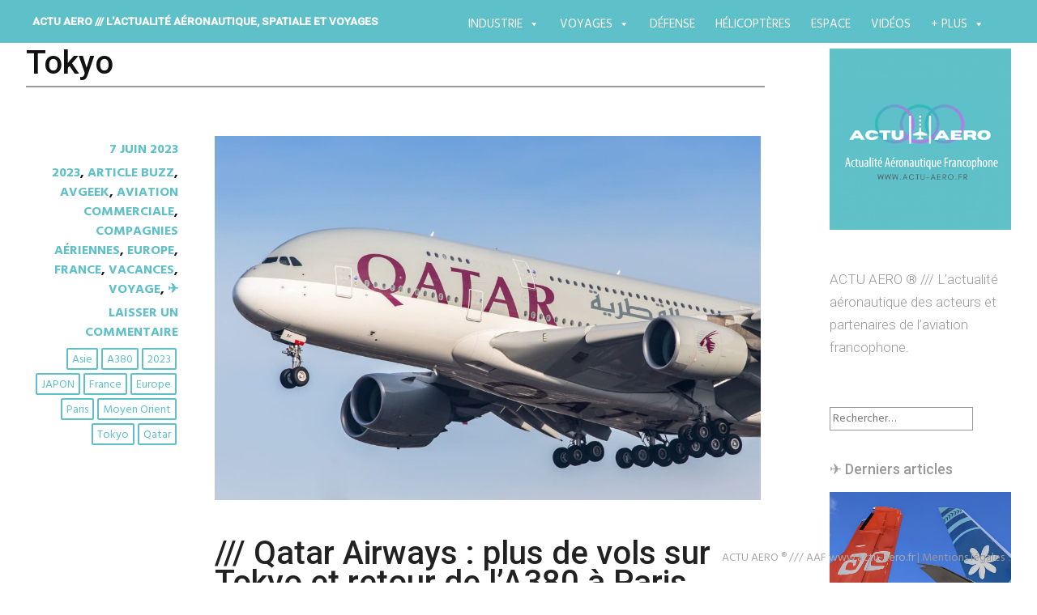

--- FILE ---
content_type: text/html; charset=UTF-8
request_url: https://actu-aero.fr/tag/tokyo/
body_size: 32178
content:
<!DOCTYPE html>
<html lang="fr-FR">
<head>
	<!-- Google Tag Manager -->
<script>(function(w,d,s,l,i){w[l]=w[l]||[];w[l].push({'gtm.start':
new Date().getTime(),event:'gtm.js'});var f=d.getElementsByTagName(s)[0],
j=d.createElement(s),dl=l!='dataLayer'?'&l='+l:'';j.async=true;j.src=
'https://www.googletagmanager.com/gtm.js?id='+i+dl;f.parentNode.insertBefore(j,f);
})(window,document,'script','dataLayer','GTM-52JFZCJ');</script>
	<!-- End Google Tag Manager -->
<meta charset="UTF-8">
<meta name="viewport" content="width=device-width, initial-scale=1">
<link rel="profile" href="http://gmpg.org/xfn/11">
<link rel="pingback" href="https://actu-aero.fr/xmlrpc.php">
<title>Tokyo &#8211; ACTU AERO /// l&#039;actualité aéronautique, spatiale et voyages </title>
<meta name='robots' content='max-image-preview:large' />
<link rel='dns-prefetch' href='//fonts.googleapis.com' />
<link rel="alternate" type="application/rss+xml" title="ACTU AERO /// l&#039;actualité aéronautique, spatiale et voyages  &raquo; Flux" href="https://actu-aero.fr/feed/" />
<link rel="alternate" type="application/rss+xml" title="ACTU AERO /// l&#039;actualité aéronautique, spatiale et voyages  &raquo; Flux des commentaires" href="https://actu-aero.fr/comments/feed/" />
<link rel="alternate" type="application/rss+xml" title="ACTU AERO /// l&#039;actualité aéronautique, spatiale et voyages  &raquo; Flux de l’étiquette Tokyo" href="https://actu-aero.fr/tag/tokyo/feed/" />
<style id='wp-img-auto-sizes-contain-inline-css' type='text/css'>
img:is([sizes=auto i],[sizes^="auto," i]){contain-intrinsic-size:3000px 1500px}
/*# sourceURL=wp-img-auto-sizes-contain-inline-css */
</style>
<style id='wp-emoji-styles-inline-css' type='text/css'>

	img.wp-smiley, img.emoji {
		display: inline !important;
		border: none !important;
		box-shadow: none !important;
		height: 1em !important;
		width: 1em !important;
		margin: 0 0.07em !important;
		vertical-align: -0.1em !important;
		background: none !important;
		padding: 0 !important;
	}
/*# sourceURL=wp-emoji-styles-inline-css */
</style>
<style id='wp-block-library-inline-css' type='text/css'>
:root{--wp-block-synced-color:#7a00df;--wp-block-synced-color--rgb:122,0,223;--wp-bound-block-color:var(--wp-block-synced-color);--wp-editor-canvas-background:#ddd;--wp-admin-theme-color:#007cba;--wp-admin-theme-color--rgb:0,124,186;--wp-admin-theme-color-darker-10:#006ba1;--wp-admin-theme-color-darker-10--rgb:0,107,160.5;--wp-admin-theme-color-darker-20:#005a87;--wp-admin-theme-color-darker-20--rgb:0,90,135;--wp-admin-border-width-focus:2px}@media (min-resolution:192dpi){:root{--wp-admin-border-width-focus:1.5px}}.wp-element-button{cursor:pointer}:root .has-very-light-gray-background-color{background-color:#eee}:root .has-very-dark-gray-background-color{background-color:#313131}:root .has-very-light-gray-color{color:#eee}:root .has-very-dark-gray-color{color:#313131}:root .has-vivid-green-cyan-to-vivid-cyan-blue-gradient-background{background:linear-gradient(135deg,#00d084,#0693e3)}:root .has-purple-crush-gradient-background{background:linear-gradient(135deg,#34e2e4,#4721fb 50%,#ab1dfe)}:root .has-hazy-dawn-gradient-background{background:linear-gradient(135deg,#faaca8,#dad0ec)}:root .has-subdued-olive-gradient-background{background:linear-gradient(135deg,#fafae1,#67a671)}:root .has-atomic-cream-gradient-background{background:linear-gradient(135deg,#fdd79a,#004a59)}:root .has-nightshade-gradient-background{background:linear-gradient(135deg,#330968,#31cdcf)}:root .has-midnight-gradient-background{background:linear-gradient(135deg,#020381,#2874fc)}:root{--wp--preset--font-size--normal:16px;--wp--preset--font-size--huge:42px}.has-regular-font-size{font-size:1em}.has-larger-font-size{font-size:2.625em}.has-normal-font-size{font-size:var(--wp--preset--font-size--normal)}.has-huge-font-size{font-size:var(--wp--preset--font-size--huge)}.has-text-align-center{text-align:center}.has-text-align-left{text-align:left}.has-text-align-right{text-align:right}.has-fit-text{white-space:nowrap!important}#end-resizable-editor-section{display:none}.aligncenter{clear:both}.items-justified-left{justify-content:flex-start}.items-justified-center{justify-content:center}.items-justified-right{justify-content:flex-end}.items-justified-space-between{justify-content:space-between}.screen-reader-text{border:0;clip-path:inset(50%);height:1px;margin:-1px;overflow:hidden;padding:0;position:absolute;width:1px;word-wrap:normal!important}.screen-reader-text:focus{background-color:#ddd;clip-path:none;color:#444;display:block;font-size:1em;height:auto;left:5px;line-height:normal;padding:15px 23px 14px;text-decoration:none;top:5px;width:auto;z-index:100000}html :where(.has-border-color){border-style:solid}html :where([style*=border-top-color]){border-top-style:solid}html :where([style*=border-right-color]){border-right-style:solid}html :where([style*=border-bottom-color]){border-bottom-style:solid}html :where([style*=border-left-color]){border-left-style:solid}html :where([style*=border-width]){border-style:solid}html :where([style*=border-top-width]){border-top-style:solid}html :where([style*=border-right-width]){border-right-style:solid}html :where([style*=border-bottom-width]){border-bottom-style:solid}html :where([style*=border-left-width]){border-left-style:solid}html :where(img[class*=wp-image-]){height:auto;max-width:100%}:where(figure){margin:0 0 1em}html :where(.is-position-sticky){--wp-admin--admin-bar--position-offset:var(--wp-admin--admin-bar--height,0px)}@media screen and (max-width:600px){html :where(.is-position-sticky){--wp-admin--admin-bar--position-offset:0px}}

/*# sourceURL=wp-block-library-inline-css */
</style><style id='global-styles-inline-css' type='text/css'>
:root{--wp--preset--aspect-ratio--square: 1;--wp--preset--aspect-ratio--4-3: 4/3;--wp--preset--aspect-ratio--3-4: 3/4;--wp--preset--aspect-ratio--3-2: 3/2;--wp--preset--aspect-ratio--2-3: 2/3;--wp--preset--aspect-ratio--16-9: 16/9;--wp--preset--aspect-ratio--9-16: 9/16;--wp--preset--color--black: #000000;--wp--preset--color--cyan-bluish-gray: #abb8c3;--wp--preset--color--white: #ffffff;--wp--preset--color--pale-pink: #f78da7;--wp--preset--color--vivid-red: #cf2e2e;--wp--preset--color--luminous-vivid-orange: #ff6900;--wp--preset--color--luminous-vivid-amber: #fcb900;--wp--preset--color--light-green-cyan: #7bdcb5;--wp--preset--color--vivid-green-cyan: #00d084;--wp--preset--color--pale-cyan-blue: #8ed1fc;--wp--preset--color--vivid-cyan-blue: #0693e3;--wp--preset--color--vivid-purple: #9b51e0;--wp--preset--gradient--vivid-cyan-blue-to-vivid-purple: linear-gradient(135deg,rgb(6,147,227) 0%,rgb(155,81,224) 100%);--wp--preset--gradient--light-green-cyan-to-vivid-green-cyan: linear-gradient(135deg,rgb(122,220,180) 0%,rgb(0,208,130) 100%);--wp--preset--gradient--luminous-vivid-amber-to-luminous-vivid-orange: linear-gradient(135deg,rgb(252,185,0) 0%,rgb(255,105,0) 100%);--wp--preset--gradient--luminous-vivid-orange-to-vivid-red: linear-gradient(135deg,rgb(255,105,0) 0%,rgb(207,46,46) 100%);--wp--preset--gradient--very-light-gray-to-cyan-bluish-gray: linear-gradient(135deg,rgb(238,238,238) 0%,rgb(169,184,195) 100%);--wp--preset--gradient--cool-to-warm-spectrum: linear-gradient(135deg,rgb(74,234,220) 0%,rgb(151,120,209) 20%,rgb(207,42,186) 40%,rgb(238,44,130) 60%,rgb(251,105,98) 80%,rgb(254,248,76) 100%);--wp--preset--gradient--blush-light-purple: linear-gradient(135deg,rgb(255,206,236) 0%,rgb(152,150,240) 100%);--wp--preset--gradient--blush-bordeaux: linear-gradient(135deg,rgb(254,205,165) 0%,rgb(254,45,45) 50%,rgb(107,0,62) 100%);--wp--preset--gradient--luminous-dusk: linear-gradient(135deg,rgb(255,203,112) 0%,rgb(199,81,192) 50%,rgb(65,88,208) 100%);--wp--preset--gradient--pale-ocean: linear-gradient(135deg,rgb(255,245,203) 0%,rgb(182,227,212) 50%,rgb(51,167,181) 100%);--wp--preset--gradient--electric-grass: linear-gradient(135deg,rgb(202,248,128) 0%,rgb(113,206,126) 100%);--wp--preset--gradient--midnight: linear-gradient(135deg,rgb(2,3,129) 0%,rgb(40,116,252) 100%);--wp--preset--font-size--small: 13px;--wp--preset--font-size--medium: 20px;--wp--preset--font-size--large: 36px;--wp--preset--font-size--x-large: 42px;--wp--preset--spacing--20: 0.44rem;--wp--preset--spacing--30: 0.67rem;--wp--preset--spacing--40: 1rem;--wp--preset--spacing--50: 1.5rem;--wp--preset--spacing--60: 2.25rem;--wp--preset--spacing--70: 3.38rem;--wp--preset--spacing--80: 5.06rem;--wp--preset--shadow--natural: 6px 6px 9px rgba(0, 0, 0, 0.2);--wp--preset--shadow--deep: 12px 12px 50px rgba(0, 0, 0, 0.4);--wp--preset--shadow--sharp: 6px 6px 0px rgba(0, 0, 0, 0.2);--wp--preset--shadow--outlined: 6px 6px 0px -3px rgb(255, 255, 255), 6px 6px rgb(0, 0, 0);--wp--preset--shadow--crisp: 6px 6px 0px rgb(0, 0, 0);}:where(.is-layout-flex){gap: 0.5em;}:where(.is-layout-grid){gap: 0.5em;}body .is-layout-flex{display: flex;}.is-layout-flex{flex-wrap: wrap;align-items: center;}.is-layout-flex > :is(*, div){margin: 0;}body .is-layout-grid{display: grid;}.is-layout-grid > :is(*, div){margin: 0;}:where(.wp-block-columns.is-layout-flex){gap: 2em;}:where(.wp-block-columns.is-layout-grid){gap: 2em;}:where(.wp-block-post-template.is-layout-flex){gap: 1.25em;}:where(.wp-block-post-template.is-layout-grid){gap: 1.25em;}.has-black-color{color: var(--wp--preset--color--black) !important;}.has-cyan-bluish-gray-color{color: var(--wp--preset--color--cyan-bluish-gray) !important;}.has-white-color{color: var(--wp--preset--color--white) !important;}.has-pale-pink-color{color: var(--wp--preset--color--pale-pink) !important;}.has-vivid-red-color{color: var(--wp--preset--color--vivid-red) !important;}.has-luminous-vivid-orange-color{color: var(--wp--preset--color--luminous-vivid-orange) !important;}.has-luminous-vivid-amber-color{color: var(--wp--preset--color--luminous-vivid-amber) !important;}.has-light-green-cyan-color{color: var(--wp--preset--color--light-green-cyan) !important;}.has-vivid-green-cyan-color{color: var(--wp--preset--color--vivid-green-cyan) !important;}.has-pale-cyan-blue-color{color: var(--wp--preset--color--pale-cyan-blue) !important;}.has-vivid-cyan-blue-color{color: var(--wp--preset--color--vivid-cyan-blue) !important;}.has-vivid-purple-color{color: var(--wp--preset--color--vivid-purple) !important;}.has-black-background-color{background-color: var(--wp--preset--color--black) !important;}.has-cyan-bluish-gray-background-color{background-color: var(--wp--preset--color--cyan-bluish-gray) !important;}.has-white-background-color{background-color: var(--wp--preset--color--white) !important;}.has-pale-pink-background-color{background-color: var(--wp--preset--color--pale-pink) !important;}.has-vivid-red-background-color{background-color: var(--wp--preset--color--vivid-red) !important;}.has-luminous-vivid-orange-background-color{background-color: var(--wp--preset--color--luminous-vivid-orange) !important;}.has-luminous-vivid-amber-background-color{background-color: var(--wp--preset--color--luminous-vivid-amber) !important;}.has-light-green-cyan-background-color{background-color: var(--wp--preset--color--light-green-cyan) !important;}.has-vivid-green-cyan-background-color{background-color: var(--wp--preset--color--vivid-green-cyan) !important;}.has-pale-cyan-blue-background-color{background-color: var(--wp--preset--color--pale-cyan-blue) !important;}.has-vivid-cyan-blue-background-color{background-color: var(--wp--preset--color--vivid-cyan-blue) !important;}.has-vivid-purple-background-color{background-color: var(--wp--preset--color--vivid-purple) !important;}.has-black-border-color{border-color: var(--wp--preset--color--black) !important;}.has-cyan-bluish-gray-border-color{border-color: var(--wp--preset--color--cyan-bluish-gray) !important;}.has-white-border-color{border-color: var(--wp--preset--color--white) !important;}.has-pale-pink-border-color{border-color: var(--wp--preset--color--pale-pink) !important;}.has-vivid-red-border-color{border-color: var(--wp--preset--color--vivid-red) !important;}.has-luminous-vivid-orange-border-color{border-color: var(--wp--preset--color--luminous-vivid-orange) !important;}.has-luminous-vivid-amber-border-color{border-color: var(--wp--preset--color--luminous-vivid-amber) !important;}.has-light-green-cyan-border-color{border-color: var(--wp--preset--color--light-green-cyan) !important;}.has-vivid-green-cyan-border-color{border-color: var(--wp--preset--color--vivid-green-cyan) !important;}.has-pale-cyan-blue-border-color{border-color: var(--wp--preset--color--pale-cyan-blue) !important;}.has-vivid-cyan-blue-border-color{border-color: var(--wp--preset--color--vivid-cyan-blue) !important;}.has-vivid-purple-border-color{border-color: var(--wp--preset--color--vivid-purple) !important;}.has-vivid-cyan-blue-to-vivid-purple-gradient-background{background: var(--wp--preset--gradient--vivid-cyan-blue-to-vivid-purple) !important;}.has-light-green-cyan-to-vivid-green-cyan-gradient-background{background: var(--wp--preset--gradient--light-green-cyan-to-vivid-green-cyan) !important;}.has-luminous-vivid-amber-to-luminous-vivid-orange-gradient-background{background: var(--wp--preset--gradient--luminous-vivid-amber-to-luminous-vivid-orange) !important;}.has-luminous-vivid-orange-to-vivid-red-gradient-background{background: var(--wp--preset--gradient--luminous-vivid-orange-to-vivid-red) !important;}.has-very-light-gray-to-cyan-bluish-gray-gradient-background{background: var(--wp--preset--gradient--very-light-gray-to-cyan-bluish-gray) !important;}.has-cool-to-warm-spectrum-gradient-background{background: var(--wp--preset--gradient--cool-to-warm-spectrum) !important;}.has-blush-light-purple-gradient-background{background: var(--wp--preset--gradient--blush-light-purple) !important;}.has-blush-bordeaux-gradient-background{background: var(--wp--preset--gradient--blush-bordeaux) !important;}.has-luminous-dusk-gradient-background{background: var(--wp--preset--gradient--luminous-dusk) !important;}.has-pale-ocean-gradient-background{background: var(--wp--preset--gradient--pale-ocean) !important;}.has-electric-grass-gradient-background{background: var(--wp--preset--gradient--electric-grass) !important;}.has-midnight-gradient-background{background: var(--wp--preset--gradient--midnight) !important;}.has-small-font-size{font-size: var(--wp--preset--font-size--small) !important;}.has-medium-font-size{font-size: var(--wp--preset--font-size--medium) !important;}.has-large-font-size{font-size: var(--wp--preset--font-size--large) !important;}.has-x-large-font-size{font-size: var(--wp--preset--font-size--x-large) !important;}
/*# sourceURL=global-styles-inline-css */
</style>

<style id='classic-theme-styles-inline-css' type='text/css'>
/*! This file is auto-generated */
.wp-block-button__link{color:#fff;background-color:#32373c;border-radius:9999px;box-shadow:none;text-decoration:none;padding:calc(.667em + 2px) calc(1.333em + 2px);font-size:1.125em}.wp-block-file__button{background:#32373c;color:#fff;text-decoration:none}
/*# sourceURL=/wp-includes/css/classic-themes.min.css */
</style>
<link rel='stylesheet' id='titan-adminbar-styles-css' href='https://actu-aero.fr/wp-content/plugins/anti-spam/assets/css/admin-bar.css?ver=7.4.0' type='text/css' media='all' />
<link rel='stylesheet' id='custom-style-css' href='https://actu-aero.fr/wp-content/plugins/rcd-right-click-disabler/css/rcd-style.css?ver=6.9' type='text/css' media='all' />
<link rel='stylesheet' id='social-icons-general-css' href='//actu-aero.fr/wp-content/plugins/social-icons/assets/css/social-icons.css?ver=1.7.4' type='text/css' media='all' />
<link rel='stylesheet' id='megamenu-css' href='https://actu-aero.fr/wp-content/uploads/maxmegamenu/style.css?ver=fc57c0' type='text/css' media='all' />
<link rel='stylesheet' id='dashicons-css' href='https://actu-aero.fr/wp-includes/css/dashicons.min.css?ver=6.9' type='text/css' media='all' />
<link rel='stylesheet' id='harmonic-style-css' href='https://actu-aero.fr/wp-content/themes/harmonic-mes-harmonies/style.css?ver=6.9' type='text/css' media='all' />
<link rel='stylesheet' id='harmonic-hind-css' href='https://fonts.googleapis.com/css?family=Hind%3A300%2C400%2C500%2C600%2C700&#038;subset=latin%2Clatin-ext' type='text/css' media='all' />
<link rel='stylesheet' id='genericons-css' href='https://actu-aero.fr/wp-content/themes/harmonic/css/genericons.css' type='text/css' media='all' />
<link rel="preload" class="mv-grow-style" href="https://actu-aero.fr/wp-content/plugins/social-pug/assets/dist/style-frontend-pro.css?ver=1.36.3" as="style"><noscript><link rel='stylesheet' id='dpsp-frontend-style-pro-css' href='https://actu-aero.fr/wp-content/plugins/social-pug/assets/dist/style-frontend-pro.css?ver=1.36.3' type='text/css' media='all' />
</noscript><style id='dpsp-frontend-style-pro-inline-css' type='text/css'>

				@media screen and ( max-width : 600px ) {
					.dpsp-content-wrapper.dpsp-hide-on-mobile,
					.dpsp-share-text.dpsp-hide-on-mobile {
						display: none;
					}
					.dpsp-has-spacing .dpsp-networks-btns-wrapper li {
						margin:0 2% 10px 0;
					}
					.dpsp-network-btn.dpsp-has-label:not(.dpsp-has-count) {
						max-height: 40px;
						padding: 0;
						justify-content: center;
					}
					.dpsp-content-wrapper.dpsp-size-small .dpsp-network-btn.dpsp-has-label:not(.dpsp-has-count){
						max-height: 32px;
					}
					.dpsp-content-wrapper.dpsp-size-large .dpsp-network-btn.dpsp-has-label:not(.dpsp-has-count){
						max-height: 46px;
					}
				}
			
/*# sourceURL=dpsp-frontend-style-pro-inline-css */
</style>
<link rel='stylesheet' id='the-grid-css' href='https://actu-aero.fr/wp-content/plugins/the-grid/frontend/assets/css/the-grid.min.css?ver=2.8.0' type='text/css' media='all' />
<style id='the-grid-inline-css' type='text/css'>
.tolb-holder{background:rgba(0,0,0,0.8)}.tolb-holder .tolb-close,.tolb-holder .tolb-title,.tolb-holder .tolb-counter,.tolb-holder .tolb-next i,.tolb-holder .tolb-prev i{color:#ffffff}.tolb-holder .tolb-load{border-color:rgba(1,0,0,0.2);border-left:3px solid #ffffff}
.to-heart-icon,.to-heart-icon svg,.to-post-like,.to-post-like .to-like-count{position:relative;display:inline-block}.to-post-like{width:auto;cursor:pointer;font-weight:400}.to-heart-icon{float:left;margin:0 4px 0 0}.to-heart-icon svg{overflow:visible;width:15px;height:14px}.to-heart-icon g{-webkit-transform:scale(1);transform:scale(1)}.to-heart-icon path{-webkit-transform:scale(1);transform:scale(1);transition:fill .4s ease,stroke .4s ease}.no-liked .to-heart-icon path{fill:#999;stroke:#999}.empty-heart .to-heart-icon path{fill:transparent!important;stroke:#999}.liked .to-heart-icon path,.to-heart-icon svg:hover path{fill:#ff6863!important;stroke:#ff6863!important}@keyframes heartBeat{0%{transform:scale(1)}20%{transform:scale(.8)}30%{transform:scale(.95)}45%{transform:scale(.75)}50%{transform:scale(.85)}100%{transform:scale(.9)}}@-webkit-keyframes heartBeat{0%,100%,50%{-webkit-transform:scale(1)}20%{-webkit-transform:scale(.8)}30%{-webkit-transform:scale(.95)}45%{-webkit-transform:scale(.75)}}.heart-pulse g{-webkit-animation-name:heartBeat;animation-name:heartBeat;-webkit-animation-duration:1s;animation-duration:1s;-webkit-animation-iteration-count:infinite;animation-iteration-count:infinite;-webkit-transform-origin:50% 50%;transform-origin:50% 50%}.to-post-like a{color:inherit!important;fill:inherit!important;stroke:inherit!important}
/*# sourceURL=the-grid-inline-css */
</style>
<link rel="stylesheet" type="text/css" href="https://actu-aero.fr/wp-content/plugins/smart-slider-3/Public/SmartSlider3/Application/Frontend/Assets/dist/smartslider.min.css?ver=e8140d08" media="all">
<link rel="stylesheet" type="text/css" href="https://fonts.googleapis.com/css?display=swap&amp;family=Montserrat%3A300%2C400" media="all">
<style data-related="n2-ss-27">div#n2-ss-27 .n2-ss-slider-1{display:grid;position:relative;}div#n2-ss-27 .n2-ss-slider-2{display:grid;position:relative;overflow:hidden;padding:0px 0px 0px 0px;border:0px solid RGBA(62,62,62,1);border-radius:0px;background-clip:padding-box;background-repeat:repeat;background-position:50% 50%;background-size:cover;background-attachment:scroll;z-index:1;}div#n2-ss-27:not(.n2-ss-loaded) .n2-ss-slider-2{background-image:none !important;}div#n2-ss-27 .n2-ss-slider-3{display:grid;grid-template-areas:'cover';position:relative;overflow:hidden;z-index:10;}div#n2-ss-27 .n2-ss-slider-3 > *{grid-area:cover;}div#n2-ss-27 .n2-ss-slide-backgrounds,div#n2-ss-27 .n2-ss-slider-3 > .n2-ss-divider{position:relative;}div#n2-ss-27 .n2-ss-slide-backgrounds{z-index:10;}div#n2-ss-27 .n2-ss-slide-backgrounds > *{overflow:hidden;}div#n2-ss-27 .n2-ss-slide-background{transform:translateX(-100000px);}div#n2-ss-27 .n2-ss-slider-4{place-self:center;position:relative;width:100%;height:100%;z-index:20;display:grid;grid-template-areas:'slide';}div#n2-ss-27 .n2-ss-slider-4 > *{grid-area:slide;}div#n2-ss-27.n2-ss-full-page--constrain-ratio .n2-ss-slider-4{height:auto;}div#n2-ss-27 .n2-ss-slide{display:grid;place-items:center;grid-auto-columns:100%;position:relative;z-index:20;-webkit-backface-visibility:hidden;transform:translateX(-100000px);}div#n2-ss-27 .n2-ss-slide{perspective:1500px;}div#n2-ss-27 .n2-ss-slide-active{z-index:21;}.n2-ss-background-animation{position:absolute;top:0;left:0;width:100%;height:100%;z-index:3;}div#n2-ss-27 .nextend-bar-horizontal{z-index:12;}div#n2-ss-27 .nextend-bar-horizontal div *{display:inline;}div#n2-ss-27 .n2-ss-control-bullet{visibility:hidden;text-align:center;justify-content:center;z-index:14;}div#n2-ss-27 .n2-ss-control-bullet--calculate-size{left:0 !important;}div#n2-ss-27 .n2-ss-control-bullet-horizontal.n2-ss-control-bullet-fullsize{width:100%;}div#n2-ss-27 .n2-ss-control-bullet-vertical.n2-ss-control-bullet-fullsize{height:100%;flex-flow:column;}div#n2-ss-27 .nextend-bullet-bar{display:inline-flex;vertical-align:top;visibility:visible;align-items:center;flex-wrap:wrap;}div#n2-ss-27 .n2-bar-justify-content-left{justify-content:flex-start;}div#n2-ss-27 .n2-bar-justify-content-center{justify-content:center;}div#n2-ss-27 .n2-bar-justify-content-right{justify-content:flex-end;}div#n2-ss-27 .n2-ss-control-bullet-vertical > .nextend-bullet-bar{flex-flow:column;}div#n2-ss-27 .n2-ss-control-bullet-fullsize > .nextend-bullet-bar{display:flex;}div#n2-ss-27 .n2-ss-control-bullet-horizontal.n2-ss-control-bullet-fullsize > .nextend-bullet-bar{flex:1 1 auto;}div#n2-ss-27 .n2-ss-control-bullet-vertical.n2-ss-control-bullet-fullsize > .nextend-bullet-bar{height:100%;}div#n2-ss-27 .nextend-bullet-bar .n2-bullet{cursor:pointer;transition:background-color 0.4s;}div#n2-ss-27 .nextend-bullet-bar .n2-bullet.n2-active{cursor:default;}div#n2-ss-27 div.n2-ss-bullet-thumbnail-container{position:absolute;z-index:10000000;}div#n2-ss-27 .n2-ss-bullet-thumbnail-container .n2-ss-bullet-thumbnail{background-size:cover;background-repeat:no-repeat;background-position:center;}div#n2-ss-27 .n2-style-1b3b0b26e4e995bc76516f476918c4ab-simple{background: RGBA(0,0,0,0.67);opacity:1;padding:20px 20px 20px 20px ;box-shadow: none;border: 0px solid RGBA(0,0,0,1);border-radius:0px;}div#n2-ss-27 .n2-font-fcce1fddc1d903b911854dc0cbaed59a-simple{font-family: 'Montserrat';color: #ffffff;font-size:87.5%;text-shadow: none;line-height: 1.3;font-weight: normal;font-style: normal;text-decoration: none;text-align: left;letter-spacing: normal;word-spacing: normal;text-transform: none;vertical-align:middle;}div#n2-ss-27 .n2-font-07da7f6a4a6fea2ccd5da7785f6f3289-simple{font-family: 'Montserrat';color: #ffffff;font-size:87.5%;text-shadow: none;line-height: 1.3;font-weight: normal;font-style: italic;text-decoration: none;text-align: left;letter-spacing: normal;word-spacing: normal;text-transform: none;vertical-align:middle;}div#n2-ss-27 .n2-style-c0fe1c7a37b7b7c3cb83a8d1cde6e7ce-dot{background: RGBA(0,0,0,0.67);opacity:1;padding:5px 5px 5px 5px ;box-shadow: none;border: 0px solid RGBA(0,0,0,1);border-radius:50px;margin:4px;}div#n2-ss-27 .n2-style-c0fe1c7a37b7b7c3cb83a8d1cde6e7ce-dot.n2-active, div#n2-ss-27 .n2-style-c0fe1c7a37b7b7c3cb83a8d1cde6e7ce-dot:HOVER, div#n2-ss-27 .n2-style-c0fe1c7a37b7b7c3cb83a8d1cde6e7ce-dot:FOCUS{background: #00c1c4;}div#n2-ss-27 .n2-ss-slide-limiter{max-width:3000px;}div#n2-ss-27 .n-uc-tu5M9tpJyHpk{padding:0px 0px 0px 0px}div#n2-ss-27 .n-uc-pV3nmfpqssXg1{padding:0px 0px 0px 0px}div#n2-ss-27 .n-uc-AyxTLQ8KlPIj2{padding:0px 0px 0px 0px}div#n2-ss-27 .n-uc-nawYRR3xrNVd3{padding:0px 0px 0px 0px}div#n2-ss-27 .n-uc-4iJN8w5TPRk94{padding:0px 0px 0px 0px}div#n2-ss-27 .n-uc-Fje4cDm6ZNXG5{padding:0px 0px 0px 0px}div#n2-ss-27-align{max-width:250px;}@media (min-width: 1200px){div#n2-ss-27 [data-hide-desktopportrait="1"]{display: none !important;}}@media (orientation: landscape) and (max-width: 1199px) and (min-width: 901px),(orientation: portrait) and (max-width: 1199px) and (min-width: 701px){div#n2-ss-27 [data-hide-tabletportrait="1"]{display: none !important;}}@media (orientation: landscape) and (max-width: 900px),(orientation: portrait) and (max-width: 700px){div#n2-ss-27 [data-hide-mobileportrait="1"]{display: none !important;}}</style>
<script>(function(){this._N2=this._N2||{_r:[],_d:[],r:function(){this._r.push(arguments)},d:function(){this._d.push(arguments)}}}).call(window);</script><script src="https://actu-aero.fr/wp-content/plugins/smart-slider-3/Public/SmartSlider3/Application/Frontend/Assets/dist/n2.min.js?ver=e8140d08" defer async></script>
<script src="https://actu-aero.fr/wp-content/plugins/smart-slider-3/Public/SmartSlider3/Application/Frontend/Assets/dist/smartslider-frontend.min.js?ver=e8140d08" defer async></script>
<script src="https://actu-aero.fr/wp-content/plugins/smart-slider-3/Public/SmartSlider3/Slider/SliderType/Simple/Assets/dist/ss-simple.min.js?ver=e8140d08" defer async></script>
<script src="https://actu-aero.fr/wp-content/plugins/smart-slider-3/Public/SmartSlider3/Widget/Bar/BarHorizontal/Assets/dist/w-bar-horizontal.min.js?ver=e8140d08" defer async></script>
<script src="https://actu-aero.fr/wp-content/plugins/smart-slider-3/Public/SmartSlider3/Widget/Bullet/Assets/dist/w-bullet.min.js?ver=e8140d08" defer async></script>
<script>_N2.r('documentReady',function(){_N2.r(["documentReady","smartslider-frontend","SmartSliderWidgetBarHorizontal","SmartSliderWidgetBulletTransition","ss-simple"],function(){new _N2.SmartSliderSimple('n2-ss-27',{"admin":false,"background.video.mobile":1,"loadingTime":2000,"alias":{"id":0,"smoothScroll":0,"slideSwitch":0,"scroll":1},"align":"normal","isDelayed":0,"responsive":{"mediaQueries":{"all":false,"desktopportrait":["(min-width: 1200px)"],"tabletportrait":["(orientation: landscape) and (max-width: 1199px) and (min-width: 901px)","(orientation: portrait) and (max-width: 1199px) and (min-width: 701px)"],"mobileportrait":["(orientation: landscape) and (max-width: 900px)","(orientation: portrait) and (max-width: 700px)"]},"base":{"slideOuterWidth":250,"slideOuterHeight":220,"sliderWidth":250,"sliderHeight":220,"slideWidth":250,"slideHeight":220},"hideOn":{"desktopLandscape":false,"desktopPortrait":false,"tabletLandscape":false,"tabletPortrait":false,"mobileLandscape":false,"mobilePortrait":false},"onResizeEnabled":true,"type":"auto","sliderHeightBasedOn":"real","focusUser":1,"focusEdge":"auto","breakpoints":[{"device":"tabletPortrait","type":"max-screen-width","portraitWidth":1199,"landscapeWidth":1199},{"device":"mobilePortrait","type":"max-screen-width","portraitWidth":700,"landscapeWidth":900}],"enabledDevices":{"desktopLandscape":0,"desktopPortrait":1,"tabletLandscape":0,"tabletPortrait":1,"mobileLandscape":0,"mobilePortrait":1},"sizes":{"desktopPortrait":{"width":250,"height":220,"max":3000,"min":250},"tabletPortrait":{"width":250,"height":220,"customHeight":false,"max":1199,"min":250},"mobilePortrait":{"width":250,"height":220,"customHeight":false,"max":900,"min":250}},"overflowHiddenPage":0,"focus":{"offsetTop":"#wpadminbar","offsetBottom":""}},"controls":{"mousewheel":0,"touch":"horizontal","keyboard":1,"blockCarouselInteraction":1},"playWhenVisible":1,"playWhenVisibleAt":0.5,"lazyLoad":0,"lazyLoadNeighbor":0,"blockrightclick":0,"maintainSession":0,"autoplay":{"enabled":1,"start":1,"duration":4000,"autoplayLoop":1,"allowReStart":0,"pause":{"click":0,"mouse":"enter","mediaStarted":1},"resume":{"click":0,"mouse":0,"mediaEnded":1,"slidechanged":0},"interval":1,"intervalModifier":"loop","intervalSlide":"current"},"perspective":1500,"layerMode":{"playOnce":0,"playFirstLayer":1,"mode":"skippable","inAnimation":"mainInEnd"},"bgAnimations":0,"mainanimation":{"type":"horizontal","duration":800,"delay":0,"ease":"easeOutQuad","shiftedBackgroundAnimation":0},"carousel":1,"initCallbacks":function(){new _N2.SmartSliderWidgetBarHorizontal(this,{"area":10,"animate":1,"showTitle":1,"fontTitle":"n2-font-fcce1fddc1d903b911854dc0cbaed59a-simple ","slideCount":0,"showDescription":0,"fontDescription":"n2-font-07da7f6a4a6fea2ccd5da7785f6f3289-simple ","separator":" - "});new _N2.SmartSliderWidgetBulletTransition(this,{"area":12,"dotClasses":"n2-style-c0fe1c7a37b7b7c3cb83a8d1cde6e7ce-dot ","mode":"","action":"click"})}})})});</script><script type="text/javascript" src="https://actu-aero.fr/wp-content/plugins/rcd-right-click-disabler/js/rcd-disabler.js?ver=6.9" id="custom-script-js"></script>
<script type="text/javascript" src="https://actu-aero.fr/wp-includes/js/jquery/jquery.min.js?ver=3.7.1" id="jquery-core-js"></script>
<script type="text/javascript" src="https://actu-aero.fr/wp-includes/js/jquery/jquery-migrate.min.js?ver=3.4.1" id="jquery-migrate-js"></script>
<script type="text/javascript" src="https://actu-aero.fr/wp-content/themes/harmonic/js/jquery.backstretch.js?ver=1.0.0" id="harmonic-backstretch-js"></script>
<script type="text/javascript" id="harmonic-backstretch-set-js-extra">
/* <![CDATA[ */
var BackStretchImg = {"src":""};
//# sourceURL=harmonic-backstretch-set-js-extra
/* ]]> */
</script>
<script type="text/javascript" src="https://actu-aero.fr/wp-content/themes/harmonic/js/harmonic-backstretch.js?ver=1.0.0" id="harmonic-backstretch-set-js"></script>
<link rel="https://api.w.org/" href="https://actu-aero.fr/wp-json/" /><link rel="alternate" title="JSON" type="application/json" href="https://actu-aero.fr/wp-json/wp/v2/tags/718" /><link rel="EditURI" type="application/rsd+xml" title="RSD" href="https://actu-aero.fr/xmlrpc.php?rsd" />
<meta name="generator" content="WordPress 6.9" />
	<link rel="preconnect" href="https://fonts.googleapis.com">
	<link rel="preconnect" href="https://fonts.gstatic.com">
	<link href='https://fonts.googleapis.com/css2?display=swap&family=Roboto:wght@300;500&family=Roboto+Condensed:wght@300' rel='stylesheet'>
		<!-- GA Google Analytics @ https://m0n.co/ga -->
		<script>
			(function(i,s,o,g,r,a,m){i['GoogleAnalyticsObject']=r;i[r]=i[r]||function(){
			(i[r].q=i[r].q||[]).push(arguments)},i[r].l=1*new Date();a=s.createElement(o),
			m=s.getElementsByTagName(o)[0];a.async=1;a.src=g;m.parentNode.insertBefore(a,m)
			})(window,document,'script','https://www.google-analytics.com/analytics.js','ga');
			ga('create', 'UA-80417371-1', 'auto');
			ga('send', 'pageview');
		</script>

	<meta name="hubbub-info" description="Hubbub 1.36.3"><link rel="icon" href="https://actu-aero.fr/wp-content/uploads/2021/02/ACTU-AERO-AAF-nini-PNG.png" sizes="32x32" />
<link rel="icon" href="https://actu-aero.fr/wp-content/uploads/2021/02/ACTU-AERO-AAF-nini-PNG.png" sizes="192x192" />
<link rel="apple-touch-icon" href="https://actu-aero.fr/wp-content/uploads/2021/02/ACTU-AERO-AAF-nini-PNG.png" />
<meta name="msapplication-TileImage" content="https://actu-aero.fr/wp-content/uploads/2021/02/ACTU-AERO-AAF-nini-PNG.png" />
	<style id="egf-frontend-styles" type="text/css">
		p {font-family: 'Roboto', sans-serif;font-size: 17px;font-style: normal;font-weight: 300;line-height: 1.7;} h1 {font-family: 'Roboto', sans-serif;font-style: normal;font-weight: 500;} h2 {color: #606060;font-family: 'Roboto Condensed', sans-serif;font-size: 28px;font-style: normal;font-weight: 300;} h3 {font-family: 'Roboto', sans-serif;font-style: normal;font-weight: 300;} h4 {font-family: 'Roboto', sans-serif;font-style: normal;font-weight: 300;} h5 {font-family: 'Roboto', sans-serif;font-style: normal;font-weight: 300;} h6 {font-family: 'Roboto', sans-serif;font-style: normal;font-weight: 300;} 	</style>
	<style type="text/css">/** Mega Menu CSS: fs **/</style>
		<script async src="//pagead2.googlesyndication.com/pagead/js/adsbygoogle.js"></script>
	<script>
	  (adsbygoogle = window.adsbygoogle || []).push({
	    google_ad_client: "ca-pub-2298047310929104",
	    enable_page_level_ads: true
	  });
	</script>
</head>
<body class="archive tag tag-tokyo tag-718 wp-theme-harmonic wp-child-theme-harmonic-mes-harmonies mega-menu-primary loading group-blog secondary-sidebar">
<script async src="https://pagead2.googlesyndication.com/pagead/js/adsbygoogle.js"></script> <script> (adsbygoogle = window.adsbygoogle || []).push({ google_ad_client: "ca-pub-2298047310929104", enable_page_level_ads: true }); </script>
<div id="page" class="hfeed site">
	
	<header id="masthead" role="banner">
		<div id="mobile-panel">
			<div id="mobile-link">
				<span id="menu-title">Menu</span>
			</div>
			<h1 class="site-title"><a href="https://actu-aero.fr/" rel="home">ACTU AERO /// l&#039;actualité aéronautique, spatiale et voyages </a></h1>
		</div>

		<div id="mobile-block">
			<nav id="site-navigation" class="main-navigation" role="navigation">
				<a class="skip-link screen-reader-text" href="#content">Aller au contenu principal</a>
				<div id="mega-menu-wrap-primary" class="mega-menu-wrap"><div class="mega-menu-toggle"><div class="mega-toggle-blocks-left"></div><div class="mega-toggle-blocks-center"></div><div class="mega-toggle-blocks-right"><div class='mega-toggle-block mega-menu-toggle-block mega-toggle-block-1' id='mega-toggle-block-1' tabindex='0'><span class='mega-toggle-label' role='button' aria-expanded='false'><span class='mega-toggle-label-closed'>MENU</span><span class='mega-toggle-label-open'>MENU</span></span></div></div></div><ul id="mega-menu-primary" class="mega-menu max-mega-menu mega-menu-horizontal mega-no-js" data-event="hover_intent" data-effect="fade_up" data-effect-speed="200" data-effect-mobile="slide" data-effect-speed-mobile="200" data-mobile-force-width="false" data-second-click="go" data-document-click="collapse" data-vertical-behaviour="accordion" data-breakpoint="600" data-unbind="true" data-mobile-state="collapse_all" data-mobile-direction="vertical" data-hover-intent-timeout="300" data-hover-intent-interval="100"><li class="mega-menu-item mega-menu-item-type-custom mega-menu-item-object-custom mega-menu-item-has-children mega-align-bottom-left mega-menu-flyout mega-menu-item-14807" id="mega-menu-item-14807"><a class="mega-menu-link" href="https://actu-aero.fr/%E2%9C%88%EF%B8%8E-industrie/" aria-expanded="false" tabindex="0">Industrie<span class="mega-indicator" aria-hidden="true"></span></a>
<ul class="mega-sub-menu">
<li class="mega-menu-item mega-menu-item-type-taxonomy mega-menu-item-object-category mega-menu-item-has-children mega-menu-item-1934" id="mega-menu-item-1934"><a class="mega-menu-link" href="https://actu-aero.fr/category/constructeur/" aria-expanded="false">Constructeurs<span class="mega-indicator" aria-hidden="true"></span></a>
	<ul class="mega-sub-menu">
<li class="mega-menu-item mega-menu-item-type-custom mega-menu-item-object-custom mega-menu-item-50310" id="mega-menu-item-50310"><a class="mega-menu-link" href="https://actu-aero.fr/%E2%9C%88%EF%B8%8E-industrie/">/// Derniers articles</a></li><li class="mega-menu-item mega-menu-item-type-taxonomy mega-menu-item-object-post_tag mega-menu-item-2139" id="mega-menu-item-2139"><a class="mega-menu-link" href="https://actu-aero.fr/tag/airbus/">Airbus</a></li><li class="mega-menu-item mega-menu-item-type-taxonomy mega-menu-item-object-post_tag mega-menu-item-2140" id="mega-menu-item-2140"><a class="mega-menu-link" href="https://actu-aero.fr/tag/atr/">ATR</a></li><li class="mega-menu-item mega-menu-item-type-taxonomy mega-menu-item-object-post_tag mega-menu-item-2191" id="mega-menu-item-2191"><a class="mega-menu-link" href="https://actu-aero.fr/tag/dassault-aviation/">Dassault Aviation</a></li><li class="mega-menu-item mega-menu-item-type-taxonomy mega-menu-item-object-post_tag mega-menu-item-2142" id="mega-menu-item-2142"><a class="mega-menu-link" href="https://actu-aero.fr/tag/bombardier/">Bombardier</a></li><li class="mega-menu-item mega-menu-item-type-taxonomy mega-menu-item-object-post_tag mega-menu-item-2141" id="mega-menu-item-2141"><a class="mega-menu-link" href="https://actu-aero.fr/tag/boeing/">Boeing</a></li><li class="mega-menu-item mega-menu-item-type-custom mega-menu-item-object-custom mega-menu-item-44366" id="mega-menu-item-44366"><a class="mega-menu-link" href="https://actu-aero.fr/tag/embraer">Embraer</a></li><li class="mega-menu-item mega-menu-item-type-custom mega-menu-item-object-custom mega-menu-item-46311" id="mega-menu-item-46311"><a class="mega-menu-link" href="https://actu-aero.fr/tag/pilatus/">Pilatus</a></li>	</ul>
</li><li class="mega-menu-item mega-menu-item-type-taxonomy mega-menu-item-object-category mega-menu-item-14801" id="mega-menu-item-14801"><a class="mega-menu-link" href="https://actu-aero.fr/category/maintenance/">Maintenance</a></li><li class="mega-menu-item mega-menu-item-type-taxonomy mega-menu-item-object-category mega-menu-item-14800" id="mega-menu-item-14800"><a class="mega-menu-link" href="https://actu-aero.fr/category/motoriste/">Motoriste</a></li></ul>
</li><li class="mega-menu-item mega-menu-item-type-custom mega-menu-item-object-custom mega-menu-item-has-children mega-align-bottom-left mega-menu-flyout mega-menu-item-14806" id="mega-menu-item-14806"><a class="mega-menu-link" href="https://actu-aero.fr/%E2%9C%88%EF%B8%8E-voyage-et-compagnies-aeriennes/" aria-expanded="false" tabindex="0">Voyages<span class="mega-indicator" aria-hidden="true"></span></a>
<ul class="mega-sub-menu">
<li class="mega-menu-item mega-menu-item-type-custom mega-menu-item-object-custom mega-menu-item-50309" id="mega-menu-item-50309"><a class="mega-menu-link" href="https://actu-aero.fr/%E2%9C%88%EF%B8%8E-voyage-et-compagnies-aeriennes/">/// Derniers articles</a></li><li class="mega-menu-item mega-menu-item-type-custom mega-menu-item-object-custom mega-menu-item-27740" id="mega-menu-item-27740"><a class="mega-menu-link" href="https://actu-aero.fr/compagnies-aeriennes/%20">Compagnies Aériennes</a></li><li class="mega-menu-item mega-menu-item-type-custom mega-menu-item-object-custom mega-menu-item-50308" id="mega-menu-item-50308"><a class="mega-menu-link" href="https://actu-aero.fr/%E2%9C%88%EF%B8%8E-voyage-et-compagnies-aeriennes/">Les derniers articles</a></li><li class="mega-menu-item mega-menu-item-type-taxonomy mega-menu-item-object-category mega-menu-item-17551" id="mega-menu-item-17551"><a class="mega-menu-link" href="https://actu-aero.fr/category/aeroport-2/">Aéroports</a></li><li class="mega-menu-item mega-menu-item-type-taxonomy mega-menu-item-object-category mega-menu-item-14805" id="mega-menu-item-14805"><a class="mega-menu-link" href="https://actu-aero.fr/category/aviation-commerciale-2/">Aviation commerciale</a></li><li class="mega-menu-item mega-menu-item-type-custom mega-menu-item-object-custom mega-menu-item-37109" id="mega-menu-item-37109"><a class="mega-menu-link" href="https://actu-aero.fr/tag/low-cost">Low-cost</a></li><li class="mega-menu-item mega-menu-item-type-custom mega-menu-item-object-custom mega-menu-item-37110" id="mega-menu-item-37110"><a class="mega-menu-link" href="https://actu-aero.fr/tag/belgique">Belgique</a></li><li class="mega-menu-item mega-menu-item-type-custom mega-menu-item-object-custom mega-menu-item-37112" id="mega-menu-item-37112"><a class="mega-menu-link" href="https://actu-aero.fr/tag/Canada">Canada</a></li><li class="mega-menu-item mega-menu-item-type-custom mega-menu-item-object-custom mega-menu-item-37111" id="mega-menu-item-37111"><a class="mega-menu-link" href="https://actu-aero.fr/tag/France">France</a></li><li class="mega-menu-item mega-menu-item-type-custom mega-menu-item-object-custom mega-menu-item-37113" id="mega-menu-item-37113"><a class="mega-menu-link" href="https://actu-aero.fr/tag/suisse">Suisse</a></li><li class="mega-menu-item mega-menu-item-type-custom mega-menu-item-object-custom mega-menu-item-has-children mega-menu-item-31704" id="mega-menu-item-31704"><a class="mega-menu-link" href="https://voyage.actu-aero.fr/" aria-expanded="false">Moteur de recherche voyage<span class="mega-indicator" aria-hidden="true"></span></a>
	<ul class="mega-sub-menu">
<li class="mega-menu-item mega-menu-item-type-custom mega-menu-item-object-custom mega-menu-item-30702" id="mega-menu-item-30702"><a class="mega-menu-link" href="https://voyage.actu-aero.fr">Vols / Hotels / Voitures / Transferts</a></li>	</ul>
</li></ul>
</li><li class="mega-menu-item mega-menu-item-type-custom mega-menu-item-object-custom mega-align-bottom-left mega-menu-flyout mega-menu-item-15046" id="mega-menu-item-15046"><a class="mega-menu-link" href="https://actu-aero.fr/%e2%9c%88%ef%b8%8e-securite-et-defense/" tabindex="0">Défense</a></li><li class="mega-menu-item mega-menu-item-type-custom mega-menu-item-object-custom mega-align-bottom-left mega-menu-flyout mega-menu-item-15075" id="mega-menu-item-15075"><a class="mega-menu-link" href="https://actu-aero.fr/✈︎-helicopteres/" tabindex="0">Hélicoptères</a></li><li class="mega-menu-item mega-menu-item-type-custom mega-menu-item-object-custom mega-align-bottom-left mega-menu-flyout mega-menu-item-20609" id="mega-menu-item-20609"><a class="mega-menu-link" href="https://actu-aero.fr/espace/" tabindex="0">Espace</a></li><li class="mega-menu-item mega-menu-item-type-post_type mega-menu-item-object-page mega-align-bottom-left mega-menu-flyout mega-menu-item-50284" id="mega-menu-item-50284"><a class="mega-menu-link" href="https://actu-aero.fr/videos/" tabindex="0">VIDÉOS</a></li><li class="mega-menu-item mega-menu-item-type-custom mega-menu-item-object-custom mega-menu-item-has-children mega-align-bottom-left mega-menu-flyout mega-menu-item-12632" id="mega-menu-item-12632"><a class="mega-menu-link" aria-expanded="false" tabindex="0">+ PLUS<span class="mega-indicator" aria-hidden="true"></span></a>
<ul class="mega-sub-menu">
<li class="mega-menu-item mega-menu-item-type-custom mega-menu-item-object-custom mega-menu-item-15045" id="mega-menu-item-15045"><a class="mega-menu-link" href="https://actu-aero.fr/%E2%9C%88%EF%B8%8E-aviation-d-affaires/">Aviation d'Affaires</a></li><li class="mega-menu-item mega-menu-item-type-taxonomy mega-menu-item-object-category mega-menu-item-56514" id="mega-menu-item-56514"><a class="mega-menu-link" href="https://actu-aero.fr/category/fret/">Fret</a></li><li class="mega-menu-item mega-menu-item-type-post_type mega-menu-item-object-page mega-menu-item-50285" id="mega-menu-item-50285"><a class="mega-menu-link" href="https://actu-aero.fr/aviation-generale/">Aviation Générale</a></li><li class="mega-menu-item mega-menu-item-type-custom mega-menu-item-object-custom mega-menu-item-66952" id="mega-menu-item-66952"><a class="mega-menu-link" href="https://actu-aero.fr/tag/formation/">Formation et pilotage</a></li><li class="mega-menu-item mega-menu-item-type-taxonomy mega-menu-item-object-category mega-menu-item-66951" id="mega-menu-item-66951"><a class="mega-menu-link" href="https://actu-aero.fr/category/jeux-simulation-aerienne/">Jeux et Simulation Aérienne</a></li><li class="mega-menu-item mega-menu-item-type-post_type mega-menu-item-object-page mega-menu-item-23135" id="mega-menu-item-23135"><a class="mega-menu-link" href="https://actu-aero.fr/%e2%9c%88%ef%b8%8e-bienvenue-a-bord/contact/">Nous contacter</a></li></ul>
</li></ul></div>			</nav><!-- #site-navigation .main-navigation -->
		</div><!-- #menu-block-->

		<div id="site-branding">
			<h1 class="site-title"><a href="https://actu-aero.fr/" rel="home">ACTU AERO /// l&#039;actualité aéronautique, spatiale et voyages </a></h1>
							<div id="social-links-wrapper">
									</div>
					</div>

		<nav id="site-navigation" class="desktop-nav main-navigation site-wrapper" role="navigation">
			<a class="skip-link screen-reader-text" href="#content">Aller au contenu principal</a>
			<div id="mega-menu-wrap-primary" class="mega-menu-wrap"><div class="mega-menu-toggle"><div class="mega-toggle-blocks-left"></div><div class="mega-toggle-blocks-center"></div><div class="mega-toggle-blocks-right"><div class='mega-toggle-block mega-menu-toggle-block mega-toggle-block-1' id='mega-toggle-block-1' tabindex='0'><span class='mega-toggle-label' role='button' aria-expanded='false'><span class='mega-toggle-label-closed'>MENU</span><span class='mega-toggle-label-open'>MENU</span></span></div></div></div><ul id="mega-menu-primary" class="mega-menu max-mega-menu mega-menu-horizontal mega-no-js" data-event="hover_intent" data-effect="fade_up" data-effect-speed="200" data-effect-mobile="slide" data-effect-speed-mobile="200" data-mobile-force-width="false" data-second-click="go" data-document-click="collapse" data-vertical-behaviour="accordion" data-breakpoint="600" data-unbind="true" data-mobile-state="collapse_all" data-mobile-direction="vertical" data-hover-intent-timeout="300" data-hover-intent-interval="100"><li class="mega-menu-item mega-menu-item-type-custom mega-menu-item-object-custom mega-menu-item-has-children mega-align-bottom-left mega-menu-flyout mega-menu-item-14807" id="mega-menu-item-14807"><a class="mega-menu-link" href="https://actu-aero.fr/%E2%9C%88%EF%B8%8E-industrie/" aria-expanded="false" tabindex="0">Industrie<span class="mega-indicator" aria-hidden="true"></span></a>
<ul class="mega-sub-menu">
<li class="mega-menu-item mega-menu-item-type-taxonomy mega-menu-item-object-category mega-menu-item-has-children mega-menu-item-1934" id="mega-menu-item-1934"><a class="mega-menu-link" href="https://actu-aero.fr/category/constructeur/" aria-expanded="false">Constructeurs<span class="mega-indicator" aria-hidden="true"></span></a>
	<ul class="mega-sub-menu">
<li class="mega-menu-item mega-menu-item-type-custom mega-menu-item-object-custom mega-menu-item-50310" id="mega-menu-item-50310"><a class="mega-menu-link" href="https://actu-aero.fr/%E2%9C%88%EF%B8%8E-industrie/">/// Derniers articles</a></li><li class="mega-menu-item mega-menu-item-type-taxonomy mega-menu-item-object-post_tag mega-menu-item-2139" id="mega-menu-item-2139"><a class="mega-menu-link" href="https://actu-aero.fr/tag/airbus/">Airbus</a></li><li class="mega-menu-item mega-menu-item-type-taxonomy mega-menu-item-object-post_tag mega-menu-item-2140" id="mega-menu-item-2140"><a class="mega-menu-link" href="https://actu-aero.fr/tag/atr/">ATR</a></li><li class="mega-menu-item mega-menu-item-type-taxonomy mega-menu-item-object-post_tag mega-menu-item-2191" id="mega-menu-item-2191"><a class="mega-menu-link" href="https://actu-aero.fr/tag/dassault-aviation/">Dassault Aviation</a></li><li class="mega-menu-item mega-menu-item-type-taxonomy mega-menu-item-object-post_tag mega-menu-item-2142" id="mega-menu-item-2142"><a class="mega-menu-link" href="https://actu-aero.fr/tag/bombardier/">Bombardier</a></li><li class="mega-menu-item mega-menu-item-type-taxonomy mega-menu-item-object-post_tag mega-menu-item-2141" id="mega-menu-item-2141"><a class="mega-menu-link" href="https://actu-aero.fr/tag/boeing/">Boeing</a></li><li class="mega-menu-item mega-menu-item-type-custom mega-menu-item-object-custom mega-menu-item-44366" id="mega-menu-item-44366"><a class="mega-menu-link" href="https://actu-aero.fr/tag/embraer">Embraer</a></li><li class="mega-menu-item mega-menu-item-type-custom mega-menu-item-object-custom mega-menu-item-46311" id="mega-menu-item-46311"><a class="mega-menu-link" href="https://actu-aero.fr/tag/pilatus/">Pilatus</a></li>	</ul>
</li><li class="mega-menu-item mega-menu-item-type-taxonomy mega-menu-item-object-category mega-menu-item-14801" id="mega-menu-item-14801"><a class="mega-menu-link" href="https://actu-aero.fr/category/maintenance/">Maintenance</a></li><li class="mega-menu-item mega-menu-item-type-taxonomy mega-menu-item-object-category mega-menu-item-14800" id="mega-menu-item-14800"><a class="mega-menu-link" href="https://actu-aero.fr/category/motoriste/">Motoriste</a></li></ul>
</li><li class="mega-menu-item mega-menu-item-type-custom mega-menu-item-object-custom mega-menu-item-has-children mega-align-bottom-left mega-menu-flyout mega-menu-item-14806" id="mega-menu-item-14806"><a class="mega-menu-link" href="https://actu-aero.fr/%E2%9C%88%EF%B8%8E-voyage-et-compagnies-aeriennes/" aria-expanded="false" tabindex="0">Voyages<span class="mega-indicator" aria-hidden="true"></span></a>
<ul class="mega-sub-menu">
<li class="mega-menu-item mega-menu-item-type-custom mega-menu-item-object-custom mega-menu-item-50309" id="mega-menu-item-50309"><a class="mega-menu-link" href="https://actu-aero.fr/%E2%9C%88%EF%B8%8E-voyage-et-compagnies-aeriennes/">/// Derniers articles</a></li><li class="mega-menu-item mega-menu-item-type-custom mega-menu-item-object-custom mega-menu-item-27740" id="mega-menu-item-27740"><a class="mega-menu-link" href="https://actu-aero.fr/compagnies-aeriennes/%20">Compagnies Aériennes</a></li><li class="mega-menu-item mega-menu-item-type-custom mega-menu-item-object-custom mega-menu-item-50308" id="mega-menu-item-50308"><a class="mega-menu-link" href="https://actu-aero.fr/%E2%9C%88%EF%B8%8E-voyage-et-compagnies-aeriennes/">Les derniers articles</a></li><li class="mega-menu-item mega-menu-item-type-taxonomy mega-menu-item-object-category mega-menu-item-17551" id="mega-menu-item-17551"><a class="mega-menu-link" href="https://actu-aero.fr/category/aeroport-2/">Aéroports</a></li><li class="mega-menu-item mega-menu-item-type-taxonomy mega-menu-item-object-category mega-menu-item-14805" id="mega-menu-item-14805"><a class="mega-menu-link" href="https://actu-aero.fr/category/aviation-commerciale-2/">Aviation commerciale</a></li><li class="mega-menu-item mega-menu-item-type-custom mega-menu-item-object-custom mega-menu-item-37109" id="mega-menu-item-37109"><a class="mega-menu-link" href="https://actu-aero.fr/tag/low-cost">Low-cost</a></li><li class="mega-menu-item mega-menu-item-type-custom mega-menu-item-object-custom mega-menu-item-37110" id="mega-menu-item-37110"><a class="mega-menu-link" href="https://actu-aero.fr/tag/belgique">Belgique</a></li><li class="mega-menu-item mega-menu-item-type-custom mega-menu-item-object-custom mega-menu-item-37112" id="mega-menu-item-37112"><a class="mega-menu-link" href="https://actu-aero.fr/tag/Canada">Canada</a></li><li class="mega-menu-item mega-menu-item-type-custom mega-menu-item-object-custom mega-menu-item-37111" id="mega-menu-item-37111"><a class="mega-menu-link" href="https://actu-aero.fr/tag/France">France</a></li><li class="mega-menu-item mega-menu-item-type-custom mega-menu-item-object-custom mega-menu-item-37113" id="mega-menu-item-37113"><a class="mega-menu-link" href="https://actu-aero.fr/tag/suisse">Suisse</a></li><li class="mega-menu-item mega-menu-item-type-custom mega-menu-item-object-custom mega-menu-item-has-children mega-menu-item-31704" id="mega-menu-item-31704"><a class="mega-menu-link" href="https://voyage.actu-aero.fr/" aria-expanded="false">Moteur de recherche voyage<span class="mega-indicator" aria-hidden="true"></span></a>
	<ul class="mega-sub-menu">
<li class="mega-menu-item mega-menu-item-type-custom mega-menu-item-object-custom mega-menu-item-30702" id="mega-menu-item-30702"><a class="mega-menu-link" href="https://voyage.actu-aero.fr">Vols / Hotels / Voitures / Transferts</a></li>	</ul>
</li></ul>
</li><li class="mega-menu-item mega-menu-item-type-custom mega-menu-item-object-custom mega-align-bottom-left mega-menu-flyout mega-menu-item-15046" id="mega-menu-item-15046"><a class="mega-menu-link" href="https://actu-aero.fr/%e2%9c%88%ef%b8%8e-securite-et-defense/" tabindex="0">Défense</a></li><li class="mega-menu-item mega-menu-item-type-custom mega-menu-item-object-custom mega-align-bottom-left mega-menu-flyout mega-menu-item-15075" id="mega-menu-item-15075"><a class="mega-menu-link" href="https://actu-aero.fr/✈︎-helicopteres/" tabindex="0">Hélicoptères</a></li><li class="mega-menu-item mega-menu-item-type-custom mega-menu-item-object-custom mega-align-bottom-left mega-menu-flyout mega-menu-item-20609" id="mega-menu-item-20609"><a class="mega-menu-link" href="https://actu-aero.fr/espace/" tabindex="0">Espace</a></li><li class="mega-menu-item mega-menu-item-type-post_type mega-menu-item-object-page mega-align-bottom-left mega-menu-flyout mega-menu-item-50284" id="mega-menu-item-50284"><a class="mega-menu-link" href="https://actu-aero.fr/videos/" tabindex="0">VIDÉOS</a></li><li class="mega-menu-item mega-menu-item-type-custom mega-menu-item-object-custom mega-menu-item-has-children mega-align-bottom-left mega-menu-flyout mega-menu-item-12632" id="mega-menu-item-12632"><a class="mega-menu-link" aria-expanded="false" tabindex="0">+ PLUS<span class="mega-indicator" aria-hidden="true"></span></a>
<ul class="mega-sub-menu">
<li class="mega-menu-item mega-menu-item-type-custom mega-menu-item-object-custom mega-menu-item-15045" id="mega-menu-item-15045"><a class="mega-menu-link" href="https://actu-aero.fr/%E2%9C%88%EF%B8%8E-aviation-d-affaires/">Aviation d'Affaires</a></li><li class="mega-menu-item mega-menu-item-type-taxonomy mega-menu-item-object-category mega-menu-item-56514" id="mega-menu-item-56514"><a class="mega-menu-link" href="https://actu-aero.fr/category/fret/">Fret</a></li><li class="mega-menu-item mega-menu-item-type-post_type mega-menu-item-object-page mega-menu-item-50285" id="mega-menu-item-50285"><a class="mega-menu-link" href="https://actu-aero.fr/aviation-generale/">Aviation Générale</a></li><li class="mega-menu-item mega-menu-item-type-custom mega-menu-item-object-custom mega-menu-item-66952" id="mega-menu-item-66952"><a class="mega-menu-link" href="https://actu-aero.fr/tag/formation/">Formation et pilotage</a></li><li class="mega-menu-item mega-menu-item-type-taxonomy mega-menu-item-object-category mega-menu-item-66951" id="mega-menu-item-66951"><a class="mega-menu-link" href="https://actu-aero.fr/category/jeux-simulation-aerienne/">Jeux et Simulation Aérienne</a></li><li class="mega-menu-item mega-menu-item-type-post_type mega-menu-item-object-page mega-menu-item-23135" id="mega-menu-item-23135"><a class="mega-menu-link" href="https://actu-aero.fr/%e2%9c%88%ef%b8%8e-bienvenue-a-bord/contact/">Nous contacter</a></li></ul>
</li></ul></div>		</nav><!-- #site-navigation .main-navigation -->
	</header>

	
	<div id="content-wrapper">
		<div id="content" class="site-wrapper">
<section id="primary" class="content-area">
	<main id="main" class="site-main" role="main">

		
			<header class="archive-header page-header">
				<h1 class="entry-title page-title">
					Tokyo				</h1>
							</header><!-- .archive-header .page-header -->

			<div id="archive-container">

								
					
<article id="post-63708" class="post-63708 post type-post status-publish format-standard has-post-thumbnail hentry category-2763 category-article-buzz category-avgeek category-aviation-commerciale-2 category-compagnies-aeriennes category-europe category-france category-vacances category-voyage category-aero-post tag-2614 tag-a380 tag-asie tag-europe tag-france tag-japon tag-moyen-orient tag-paris tag-qatar tag-tokyo">

	<footer class="entry-meta">
					<a href="https://actu-aero.fr/2023/06/07/qatar-airways-plus-de-vols-sur-tokyo-et-retour-de-la380-a-paris/" title="/// Qatar Airways : plus de vols sur Tokyo et retour de l&rsquo;A380 à Paris">
				<span class="entry-format icon-block"></span>
			</a>
		
		<span class="posted-on"><a href="https://actu-aero.fr/2023/06/07/qatar-airways-plus-de-vols-sur-tokyo-et-retour-de-la380-a-paris/" rel="bookmark"><time class="entry-date published" datetime="2023-06-07T14:10:28+02:00">7 juin 2023</time><time class="updated" datetime="2023-06-12T14:31:16+02:00">12 juin 2023</time></a></span>
								<span class="cat-links"><a href="https://actu-aero.fr/category/2023/" rel="category tag">2023</a>, <a href="https://actu-aero.fr/category/article-buzz/" rel="category tag">article buzz</a>, <a href="https://actu-aero.fr/category/avgeek/" rel="category tag">Avgeek</a>, <a href="https://actu-aero.fr/category/aviation-commerciale-2/" rel="category tag">Aviation commerciale</a>, <a href="https://actu-aero.fr/category/compagnies-aeriennes/" rel="category tag">Compagnies aériennes</a>, <a href="https://actu-aero.fr/category/europe/" rel="category tag">Europe</a>, <a href="https://actu-aero.fr/category/france/" rel="category tag">France</a>, <a href="https://actu-aero.fr/category/voyage/vacances/" rel="category tag">Vacances</a>, <a href="https://actu-aero.fr/category/voyage/" rel="category tag">Voyage</a>, <a href="https://actu-aero.fr/category/aero-post/" rel="category tag">✈︎</a></span>
			
		

					<span class="comments-link"><a href="https://actu-aero.fr/2023/06/07/qatar-airways-plus-de-vols-sur-tokyo-et-retour-de-la380-a-paris/#respond">Laisser un commentaire</a></span>
		
		
			<span class="tags-links"><a href="https://actu-aero.fr/tag/2023/" rel="tag">2023</a><a href="https://actu-aero.fr/tag/a380/" rel="tag">A380</a><a href="https://actu-aero.fr/tag/asie/" rel="tag">Asie</a><a href="https://actu-aero.fr/tag/europe/" rel="tag">Europe</a><a href="https://actu-aero.fr/tag/france/" rel="tag">France</a><a href="https://actu-aero.fr/tag/japon/" rel="tag">JAPON</a><a href="https://actu-aero.fr/tag/moyen-orient/" rel="tag">Moyen Orient</a><a href="https://actu-aero.fr/tag/paris/" rel="tag">Paris</a><a href="https://actu-aero.fr/tag/qatar/" rel="tag">Qatar</a><a href="https://actu-aero.fr/tag/tokyo/" rel="tag">Tokyo</a></span>
			
			</footer><!-- .entry-meta -->

	<div class="entry-main">

					<div class="entry-thumbnail">
				<a href="https://actu-aero.fr/2023/06/07/qatar-airways-plus-de-vols-sur-tokyo-et-retour-de-la380-a-paris/" title="Permalien vers /// Qatar Airways : plus de vols sur Tokyo et retour de l&rsquo;A380 à Paris" rel="63708">
					<img width="1024" height="683" src="https://actu-aero.fr/wp-content/uploads/2021/11/A380_QT_KHackert_nov21-1024x683.jpg" class="attachment-harmonic-featured-image size-harmonic-featured-image wp-post-image" alt="Qatar Airways A380" decoding="async" srcset="https://actu-aero.fr/wp-content/uploads/2021/11/A380_QT_KHackert_nov21-1024x683.jpg 1024w, https://actu-aero.fr/wp-content/uploads/2021/11/A380_QT_KHackert_nov21-1080x720.jpg 1080w, https://actu-aero.fr/wp-content/uploads/2021/11/A380_QT_KHackert_nov21-600x400.jpg 600w, https://actu-aero.fr/wp-content/uploads/2021/11/A380_QT_KHackert_nov21-768x512.jpg 768w, https://actu-aero.fr/wp-content/uploads/2021/11/A380_QT_KHackert_nov21-1536x1024.jpg 1536w, https://actu-aero.fr/wp-content/uploads/2021/11/A380_QT_KHackert_nov21-500x333.jpg 500w, https://actu-aero.fr/wp-content/uploads/2021/11/A380_QT_KHackert_nov21-1216x810.jpg 1216w, https://actu-aero.fr/wp-content/uploads/2021/11/A380_QT_KHackert_nov21-375x250.jpg 375w, https://actu-aero.fr/wp-content/uploads/2021/11/A380_QT_KHackert_nov21.jpg 2048w" sizes="(max-width: 1024px) 100vw, 1024px" />				</a>
			</div><!-- .entry-thumbnail .fullwidth-block -->
		
		<header class="entry-header">
			<h1 class="entry-title">
				<a href="https://actu-aero.fr/2023/06/07/qatar-airways-plus-de-vols-sur-tokyo-et-retour-de-la380-a-paris/" rel="bookmark">/// Qatar Airways : plus de vols sur Tokyo et retour de l&rsquo;A380 à Paris</a>
			</h1>
		</header><!-- .entry-header -->

					<div class="entry-content">
				
<p style="text-align: justify;">La compagnie aérienne Qatar Airways va augmenter ses capacités estivales pour la desserte de Paris CDG depuis son hub de Doha en déployant de nouveau l’Airbus A380 sur l’un des trois vols quotidiens disponibles sur cette ligne. </p>
<p style="text-align: justify;"> <a href="https://actu-aero.fr/2023/06/07/qatar-airways-plus-de-vols-sur-tokyo-et-retour-de-la380-a-paris/#more-63708" class="more-link">Lire la suite <span class="meta-nav">&rarr;</span></a></p>							</div><!-- .entry-content -->

		
	</div><!-- .entry-main -->

</article><!-- #post-## -->

				
					
<article id="post-63516" class="post-63516 post type-post status-publish format-standard has-post-thumbnail hentry category-2763 category-article-buzz category-asie category-aviation-commerciale-2 category-business category-dom-tom category-europe category-france category-polynesie-francaise category-vacances category-voyage category-aero-post tag-air-tahiti-nui tag-asie tag-compagnie-francaise tag-dom-to tag-europe tag-france tag-japon tag-nouvelles-lignes tag-papeete tag-polynesie-francaise tag-tahiti tag-tokyo">

	<footer class="entry-meta">
					<a href="https://actu-aero.fr/2023/05/23/air-tahiti-nui-reprogramme-ses-vols-entre-le-japon-et-la-polynesie-francaise/" title="/// Air Tahiti Nui reprogramme ses vols entre le Japon et la Polynésie française">
				<span class="entry-format icon-block"></span>
			</a>
		
		<span class="posted-on"><a href="https://actu-aero.fr/2023/05/23/air-tahiti-nui-reprogramme-ses-vols-entre-le-japon-et-la-polynesie-francaise/" rel="bookmark"><time class="entry-date published" datetime="2023-05-23T12:45:12+02:00">23 mai 2023</time><time class="updated" datetime="2023-05-23T12:46:24+02:00">23 mai 2023</time></a></span>
								<span class="cat-links"><a href="https://actu-aero.fr/category/2023/" rel="category tag">2023</a>, <a href="https://actu-aero.fr/category/article-buzz/" rel="category tag">article buzz</a>, <a href="https://actu-aero.fr/category/asie/" rel="category tag">Asie</a>, <a href="https://actu-aero.fr/category/aviation-commerciale-2/" rel="category tag">Aviation commerciale</a>, <a href="https://actu-aero.fr/category/voyage/business/" rel="category tag">Business</a>, <a href="https://actu-aero.fr/category/france/dom-tom/" rel="category tag">DOM-TOM</a>, <a href="https://actu-aero.fr/category/europe/" rel="category tag">Europe</a>, <a href="https://actu-aero.fr/category/france/" rel="category tag">France</a>, <a href="https://actu-aero.fr/category/france/dom-tom/polynesie-francaise/" rel="category tag">Polynésie française</a>, <a href="https://actu-aero.fr/category/voyage/vacances/" rel="category tag">Vacances</a>, <a href="https://actu-aero.fr/category/voyage/" rel="category tag">Voyage</a>, <a href="https://actu-aero.fr/category/aero-post/" rel="category tag">✈︎</a></span>
			
		

					<span class="comments-link"><a href="https://actu-aero.fr/2023/05/23/air-tahiti-nui-reprogramme-ses-vols-entre-le-japon-et-la-polynesie-francaise/#respond">Laisser un commentaire</a></span>
		
		
			<span class="tags-links"><a href="https://actu-aero.fr/tag/air-tahiti-nui/" rel="tag">Air Tahiti Nui</a><a href="https://actu-aero.fr/tag/asie/" rel="tag">Asie</a><a href="https://actu-aero.fr/tag/compagnie-francaise/" rel="tag">compagnie française</a><a href="https://actu-aero.fr/tag/dom-to/" rel="tag">dom-to</a><a href="https://actu-aero.fr/tag/europe/" rel="tag">Europe</a><a href="https://actu-aero.fr/tag/france/" rel="tag">France</a><a href="https://actu-aero.fr/tag/japon/" rel="tag">JAPON</a><a href="https://actu-aero.fr/tag/nouvelles-lignes/" rel="tag">Nouvelles Lignes</a><a href="https://actu-aero.fr/tag/papeete/" rel="tag">Papeete</a><a href="https://actu-aero.fr/tag/polynesie-francaise/" rel="tag">Polynésie Française</a><a href="https://actu-aero.fr/tag/tahiti/" rel="tag">Tahiti</a><a href="https://actu-aero.fr/tag/tokyo/" rel="tag">Tokyo</a></span>
			
			</footer><!-- .entry-meta -->

	<div class="entry-main">

					<div class="entry-thumbnail">
				<a href="https://actu-aero.fr/2023/05/23/air-tahiti-nui-reprogramme-ses-vols-entre-le-japon-et-la-polynesie-francaise/" title="Permalien vers /// Air Tahiti Nui reprogramme ses vols entre le Japon et la Polynésie française" rel="63516">
					<img width="1024" height="769" src="https://actu-aero.fr/wp-content/uploads/2019/03/Air_Tahiti_Nui_787_AAF_11-1024x769.jpg" class="attachment-harmonic-featured-image size-harmonic-featured-image wp-post-image" alt="Siège Business Rockwell Collins Poerava Business" decoding="async" loading="lazy" srcset="https://actu-aero.fr/wp-content/uploads/2019/03/Air_Tahiti_Nui_787_AAF_11-1024x769.jpg 1024w, https://actu-aero.fr/wp-content/uploads/2019/03/Air_Tahiti_Nui_787_AAF_11-533x400.jpg 533w, https://actu-aero.fr/wp-content/uploads/2019/03/Air_Tahiti_Nui_787_AAF_11-959x720.jpg 959w, https://actu-aero.fr/wp-content/uploads/2019/03/Air_Tahiti_Nui_787_AAF_11-768x577.jpg 768w, https://actu-aero.fr/wp-content/uploads/2019/03/Air_Tahiti_Nui_787_AAF_11-500x376.jpg 500w, https://actu-aero.fr/wp-content/uploads/2019/03/Air_Tahiti_Nui_787_AAF_11-480x360.jpg 480w, https://actu-aero.fr/wp-content/uploads/2019/03/Air_Tahiti_Nui_787_AAF_11-1216x913.jpg 1216w, https://actu-aero.fr/wp-content/uploads/2019/03/Air_Tahiti_Nui_787_AAF_11-333x250.jpg 333w, https://actu-aero.fr/wp-content/uploads/2019/03/Air_Tahiti_Nui_787_AAF_11.jpg 1800w" sizes="auto, (max-width: 1024px) 100vw, 1024px" />				</a>
			</div><!-- .entry-thumbnail .fullwidth-block -->
		
		<header class="entry-header">
			<h1 class="entry-title">
				<a href="https://actu-aero.fr/2023/05/23/air-tahiti-nui-reprogramme-ses-vols-entre-le-japon-et-la-polynesie-francaise/" rel="bookmark">/// Air Tahiti Nui reprogramme ses vols entre le Japon et la Polynésie française</a>
			</h1>
		</header><!-- .entry-header -->

					<div class="entry-content">
				
<p style="text-align: justify;">Après plusieurs mois d’attente et d’observation, Air Tahiti Nui a annoncé la réouverture à l&rsquo;automne prochain de sa ligne entre Tahiti-Faa’a et l&rsquo;aéroport de Tokyo-Narita, au Japon, où les touristes semblent désormais avoir retrouvé le goût du voyage. </p>
<p> <a href="https://actu-aero.fr/2023/05/23/air-tahiti-nui-reprogramme-ses-vols-entre-le-japon-et-la-polynesie-francaise/#more-63516" class="more-link">Lire la suite <span class="meta-nav">&rarr;</span></a></p>							</div><!-- .entry-content -->

		
	</div><!-- .entry-main -->

</article><!-- #post-## -->

				
					
<article id="post-62434" class="post-62434 post type-post status-publish format-standard has-post-thumbnail hentry category-2293 category-article-buzz category-asie category-avgeek category-aviation-commerciale-2 category-belgique category-business category-compagnies-aeriennes category-europe category-france category-suisse category-vacances category-voyage category-voyages-daffaires category-aero-post tag-2242 tag-2614 tag-asie tag-belgi tag-brussels-airport tag-bruxelles tag-cdg tag-ete-2023 tag-europe tag-finla tag-france tag-geneve-2 tag-helsinki tag-hong tag-inde tag-japon tag-new-delhi tag-osaka tag-paris tag-programme tag-roissy-charles-de-gaulle tag-suisse tag-tokyo">

	<footer class="entry-meta">
					<a href="https://actu-aero.fr/2022/12/27/finnair-ajoute-des-vols-vers-lasie-pour-lete-2023/" title="/// Finnair ajoute des vols vers l&rsquo;Asie pour l&rsquo;été 2023">
				<span class="entry-format icon-block"></span>
			</a>
		
		<span class="posted-on"><a href="https://actu-aero.fr/2022/12/27/finnair-ajoute-des-vols-vers-lasie-pour-lete-2023/" rel="bookmark"><time class="entry-date published" datetime="2022-12-27T15:33:01+01:00">27 décembre 2022</time><time class="updated" datetime="2022-12-27T15:33:02+01:00">27 décembre 2022</time></a></span>
								<span class="cat-links"><a href="https://actu-aero.fr/category/2022/" rel="category tag">2022</a>, <a href="https://actu-aero.fr/category/article-buzz/" rel="category tag">article buzz</a>, <a href="https://actu-aero.fr/category/asie/" rel="category tag">Asie</a>, <a href="https://actu-aero.fr/category/avgeek/" rel="category tag">Avgeek</a>, <a href="https://actu-aero.fr/category/aviation-commerciale-2/" rel="category tag">Aviation commerciale</a>, <a href="https://actu-aero.fr/category/belgique/" rel="category tag">Belgique</a>, <a href="https://actu-aero.fr/category/voyage/business/" rel="category tag">Business</a>, <a href="https://actu-aero.fr/category/compagnies-aeriennes/" rel="category tag">Compagnies aériennes</a>, <a href="https://actu-aero.fr/category/europe/" rel="category tag">Europe</a>, <a href="https://actu-aero.fr/category/france/" rel="category tag">France</a>, <a href="https://actu-aero.fr/category/suisse/" rel="category tag">Suisse</a>, <a href="https://actu-aero.fr/category/voyage/vacances/" rel="category tag">Vacances</a>, <a href="https://actu-aero.fr/category/voyage/" rel="category tag">Voyage</a>, <a href="https://actu-aero.fr/category/voyages-daffaires/" rel="category tag">Voyages d'Affaires</a>, <a href="https://actu-aero.fr/category/aero-post/" rel="category tag">✈︎</a></span>
			
		

					<span class="comments-link"><a href="https://actu-aero.fr/2022/12/27/finnair-ajoute-des-vols-vers-lasie-pour-lete-2023/#respond">Laisser un commentaire</a></span>
		
		
			<span class="tags-links"><a href="https://actu-aero.fr/tag/2022/" rel="tag">2022</a><a href="https://actu-aero.fr/tag/2023/" rel="tag">2023</a><a href="https://actu-aero.fr/tag/asie/" rel="tag">Asie</a><a href="https://actu-aero.fr/tag/belgi/" rel="tag">belgi</a><a href="https://actu-aero.fr/tag/brussels-airport/" rel="tag">Brussels Airport</a><a href="https://actu-aero.fr/tag/bruxelles/" rel="tag">Bruxelles</a><a href="https://actu-aero.fr/tag/cdg/" rel="tag">CDG</a><a href="https://actu-aero.fr/tag/ete-2023/" rel="tag">été 2023</a><a href="https://actu-aero.fr/tag/europe/" rel="tag">Europe</a><a href="https://actu-aero.fr/tag/finla/" rel="tag">finla</a><a href="https://actu-aero.fr/tag/france/" rel="tag">France</a><a href="https://actu-aero.fr/tag/geneve-2/" rel="tag">Geneve</a><a href="https://actu-aero.fr/tag/helsinki/" rel="tag">Helsinki</a><a href="https://actu-aero.fr/tag/hong/" rel="tag">hong</a><a href="https://actu-aero.fr/tag/inde/" rel="tag">Inde</a><a href="https://actu-aero.fr/tag/japon/" rel="tag">JAPON</a><a href="https://actu-aero.fr/tag/new-delhi/" rel="tag">New Delhi</a><a href="https://actu-aero.fr/tag/osaka/" rel="tag">Osaka</a><a href="https://actu-aero.fr/tag/paris/" rel="tag">Paris</a><a href="https://actu-aero.fr/tag/programme/" rel="tag">Programme</a><a href="https://actu-aero.fr/tag/roissy-charles-de-gaulle/" rel="tag">Roissy Charles De Gaulle</a><a href="https://actu-aero.fr/tag/suisse/" rel="tag">Suisse</a><a href="https://actu-aero.fr/tag/tokyo/" rel="tag">Tokyo</a></span>
			
			</footer><!-- .entry-meta -->

	<div class="entry-main">

					<div class="entry-thumbnail">
				<a href="https://actu-aero.fr/2022/12/27/finnair-ajoute-des-vols-vers-lasie-pour-lete-2023/" title="Permalien vers /// Finnair ajoute des vols vers l&rsquo;Asie pour l&rsquo;été 2023" rel="62434">
					<img width="1024" height="682" src="https://actu-aero.fr/wp-content/uploads/2021/09/Finnair_A320_Briyyz-1024x682.jpg" class="attachment-harmonic-featured-image size-harmonic-featured-image wp-post-image" alt="Finnair A320 OH-LXM" decoding="async" loading="lazy" srcset="https://actu-aero.fr/wp-content/uploads/2021/09/Finnair_A320_Briyyz-1024x682.jpg 1024w, https://actu-aero.fr/wp-content/uploads/2021/09/Finnair_A320_Briyyz-1082x720.jpg 1082w, https://actu-aero.fr/wp-content/uploads/2021/09/Finnair_A320_Briyyz-601x400.jpg 601w, https://actu-aero.fr/wp-content/uploads/2021/09/Finnair_A320_Briyyz-768x511.jpg 768w, https://actu-aero.fr/wp-content/uploads/2021/09/Finnair_A320_Briyyz-1536x1022.jpg 1536w, https://actu-aero.fr/wp-content/uploads/2021/09/Finnair_A320_Briyyz-500x333.jpg 500w, https://actu-aero.fr/wp-content/uploads/2021/09/Finnair_A320_Briyyz-1216x809.jpg 1216w, https://actu-aero.fr/wp-content/uploads/2021/09/Finnair_A320_Briyyz-376x250.jpg 376w, https://actu-aero.fr/wp-content/uploads/2021/09/Finnair_A320_Briyyz.jpg 1920w" sizes="auto, (max-width: 1024px) 100vw, 1024px" />				</a>
			</div><!-- .entry-thumbnail .fullwidth-block -->
		
		<header class="entry-header">
			<h1 class="entry-title">
				<a href="https://actu-aero.fr/2022/12/27/finnair-ajoute-des-vols-vers-lasie-pour-lete-2023/" rel="bookmark">/// Finnair ajoute des vols vers l&rsquo;Asie pour l&rsquo;été 2023</a>
			</h1>
		</header><!-- .entry-header -->

					<div class="entry-content">
				
<p style="text-align: justify;">Le transporteur aérien finlandais renforce son programme de vol entre son hub d&rsquo;Helsinki et ses principales destinations asiatiques dans le cadre de la prochaine saison IATA d&rsquo;été 2023.</p>
<p> <a href="https://actu-aero.fr/2022/12/27/finnair-ajoute-des-vols-vers-lasie-pour-lete-2023/#more-62434" class="more-link">Lire la suite <span class="meta-nav">&rarr;</span></a></p>							</div><!-- .entry-content -->

		
	</div><!-- .entry-main -->

</article><!-- #post-## -->

				
					
<article id="post-60397" class="post-60397 post type-post status-publish format-standard has-post-thumbnail hentry category-2293 category-article-buzz category-asie category-avgeek category-aviation-commerciale-2 category-aero-post tag-2242 tag-a380 tag-all-nippon-airways tag-ana tag-asie tag-flotte tag-japon tag-tokyo">

	<footer class="entry-meta">
					<a href="https://actu-aero.fr/2022/05/11/ana-annonce-le-retour-de-la380-entre-tokyo-et-honolulu/" title="/// ANA annonce le retour de l&rsquo;A380 entre Tokyo et Honolulu">
				<span class="entry-format icon-block"></span>
			</a>
		
		<span class="posted-on"><a href="https://actu-aero.fr/2022/05/11/ana-annonce-le-retour-de-la380-entre-tokyo-et-honolulu/" rel="bookmark"><time class="entry-date published" datetime="2022-05-11T09:52:38+02:00">11 mai 2022</time><time class="updated" datetime="2023-06-01T19:57:23+02:00">1 juin 2023</time></a></span>
								<span class="cat-links"><a href="https://actu-aero.fr/category/2022/" rel="category tag">2022</a>, <a href="https://actu-aero.fr/category/article-buzz/" rel="category tag">article buzz</a>, <a href="https://actu-aero.fr/category/asie/" rel="category tag">Asie</a>, <a href="https://actu-aero.fr/category/avgeek/" rel="category tag">Avgeek</a>, <a href="https://actu-aero.fr/category/aviation-commerciale-2/" rel="category tag">Aviation commerciale</a>, <a href="https://actu-aero.fr/category/aero-post/" rel="category tag">✈︎</a></span>
			
		

					<span class="comments-link"><a href="https://actu-aero.fr/2022/05/11/ana-annonce-le-retour-de-la380-entre-tokyo-et-honolulu/#comments">Un commentaire</a></span>
		
		
			<span class="tags-links"><a href="https://actu-aero.fr/tag/2022/" rel="tag">2022</a><a href="https://actu-aero.fr/tag/a380/" rel="tag">A380</a><a href="https://actu-aero.fr/tag/all-nippon-airways/" rel="tag">All Nippon Airways</a><a href="https://actu-aero.fr/tag/ana/" rel="tag">ANA</a><a href="https://actu-aero.fr/tag/asie/" rel="tag">Asie</a><a href="https://actu-aero.fr/tag/flotte/" rel="tag">flotte</a><a href="https://actu-aero.fr/tag/japon/" rel="tag">JAPON</a><a href="https://actu-aero.fr/tag/tokyo/" rel="tag">Tokyo</a></span>
			
			</footer><!-- .entry-meta -->

	<div class="entry-main">

					<div class="entry-thumbnail">
				<a href="https://actu-aero.fr/2022/05/11/ana-annonce-le-retour-de-la380-entre-tokyo-et-honolulu/" title="Permalien vers /// ANA annonce le retour de l&rsquo;A380 entre Tokyo et Honolulu" rel="60397">
					<img width="1024" height="682" src="https://actu-aero.fr/wp-content/uploads/2020/01/A380_ANA_AIB-1024x682.jpg" class="attachment-harmonic-featured-image size-harmonic-featured-image wp-post-image" alt="All Nippon Airways ANA Airbus A380-841 cn 262 // JA381A" decoding="async" loading="lazy" srcset="https://actu-aero.fr/wp-content/uploads/2020/01/A380_ANA_AIB-1024x682.jpg 1024w, https://actu-aero.fr/wp-content/uploads/2020/01/A380_ANA_AIB-601x400.jpg 601w, https://actu-aero.fr/wp-content/uploads/2020/01/A380_ANA_AIB-1081x720.jpg 1081w, https://actu-aero.fr/wp-content/uploads/2020/01/A380_ANA_AIB-768x511.jpg 768w, https://actu-aero.fr/wp-content/uploads/2020/01/A380_ANA_AIB-500x333.jpg 500w, https://actu-aero.fr/wp-content/uploads/2020/01/A380_ANA_AIB-1216x810.jpg 1216w, https://actu-aero.fr/wp-content/uploads/2020/01/A380_ANA_AIB-375x250.jpg 375w, https://actu-aero.fr/wp-content/uploads/2020/01/A380_ANA_AIB.jpg 2047w" sizes="auto, (max-width: 1024px) 100vw, 1024px" />				</a>
			</div><!-- .entry-thumbnail .fullwidth-block -->
		
		<header class="entry-header">
			<h1 class="entry-title">
				<a href="https://actu-aero.fr/2022/05/11/ana-annonce-le-retour-de-la380-entre-tokyo-et-honolulu/" rel="bookmark">/// ANA annonce le retour de l&rsquo;A380 entre Tokyo et Honolulu</a>
			</h1>
		</header><!-- .entry-header -->

					<div class="entry-content">
				
<p style="text-align: justify;">Après deux années de pause en raison de la crise sanitaire, la compagnie aérienne japonaise ANA relancera le 1er juillet prochain l&rsquo;exploitation de l&rsquo;A380 «FLYING HONU» entre le Japon et Hawaï.</p>
<p> <a href="https://actu-aero.fr/2022/05/11/ana-annonce-le-retour-de-la380-entre-tokyo-et-honolulu/#more-60397" class="more-link">Lire la suite <span class="meta-nav">&rarr;</span></a></p>							</div><!-- .entry-content -->

		
	</div><!-- .entry-main -->

</article><!-- #post-## -->

				
					
<article id="post-56520" class="post-56520 post type-post status-publish format-standard has-post-thumbnail hentry category-2275 category-airbus category-article-buzz category-asie category-avgeek category-aviation-commerciale-2 category-compagnies-aeriennes category-constructeur category-europe category-france category-industrie category-aero-post tag-2023 tag-a380 tag-airbus tag-all-nippon-airways tag-ana tag-asie tag-flotte tag-hawai tag-honolulu tag-japon tag-livraison tag-tokyo tag-usa">

	<footer class="entry-meta">
					<a href="https://actu-aero.fr/2021/10/12/le-3e-airbus-a380-rejoint-la-flotte-ana-mais-pourquoi-faire/" title="/// Le 3e Airbus A380 rejoint la flotte ANA : mais pour quoi faire ?">
				<span class="entry-format icon-block"></span>
			</a>
		
		<span class="posted-on"><a href="https://actu-aero.fr/2021/10/12/le-3e-airbus-a380-rejoint-la-flotte-ana-mais-pourquoi-faire/" rel="bookmark"><time class="entry-date published" datetime="2021-10-12T19:05:18+02:00">12 octobre 2021</time><time class="updated" datetime="2021-10-15T10:32:38+02:00">15 octobre 2021</time></a></span>
								<span class="cat-links"><a href="https://actu-aero.fr/category/2021/" rel="category tag">2021</a>, <a href="https://actu-aero.fr/category/airbus/" rel="category tag">Airbus</a>, <a href="https://actu-aero.fr/category/article-buzz/" rel="category tag">article buzz</a>, <a href="https://actu-aero.fr/category/asie/" rel="category tag">Asie</a>, <a href="https://actu-aero.fr/category/avgeek/" rel="category tag">Avgeek</a>, <a href="https://actu-aero.fr/category/aviation-commerciale-2/" rel="category tag">Aviation commerciale</a>, <a href="https://actu-aero.fr/category/compagnies-aeriennes/" rel="category tag">Compagnies aériennes</a>, <a href="https://actu-aero.fr/category/constructeur/" rel="category tag">Constructeur</a>, <a href="https://actu-aero.fr/category/europe/" rel="category tag">Europe</a>, <a href="https://actu-aero.fr/category/france/" rel="category tag">France</a>, <a href="https://actu-aero.fr/category/industrie/" rel="category tag">Industrie</a>, <a href="https://actu-aero.fr/category/aero-post/" rel="category tag">✈︎</a></span>
			
		

					<span class="comments-link"><a href="https://actu-aero.fr/2021/10/12/le-3e-airbus-a380-rejoint-la-flotte-ana-mais-pourquoi-faire/#comments">Un commentaire</a></span>
		
		
			<span class="tags-links"><a href="https://actu-aero.fr/tag/2021/" rel="tag">2021</a><a href="https://actu-aero.fr/tag/a380/" rel="tag">A380</a><a href="https://actu-aero.fr/tag/airbus/" rel="tag">airbus</a><a href="https://actu-aero.fr/tag/all-nippon-airways/" rel="tag">All Nippon Airways</a><a href="https://actu-aero.fr/tag/ana/" rel="tag">ANA</a><a href="https://actu-aero.fr/tag/asie/" rel="tag">Asie</a><a href="https://actu-aero.fr/tag/flotte/" rel="tag">flotte</a><a href="https://actu-aero.fr/tag/hawai/" rel="tag">hawaï</a><a href="https://actu-aero.fr/tag/honolulu/" rel="tag">Honolulu</a><a href="https://actu-aero.fr/tag/japon/" rel="tag">JAPON</a><a href="https://actu-aero.fr/tag/livraison/" rel="tag">Livraison</a><a href="https://actu-aero.fr/tag/tokyo/" rel="tag">Tokyo</a><a href="https://actu-aero.fr/tag/usa/" rel="tag">USA</a></span>
			
			</footer><!-- .entry-meta -->

	<div class="entry-main">

					<div class="entry-thumbnail">
				<a href="https://actu-aero.fr/2021/10/12/le-3e-airbus-a380-rejoint-la-flotte-ana-mais-pourquoi-faire/" title="Permalien vers /// Le 3e Airbus A380 rejoint la flotte ANA : mais pour quoi faire ?" rel="56520">
					<img width="1024" height="640" src="https://actu-aero.fr/wp-content/uploads/2021/10/ANA_3e_A380_Oct21_04_HD-1024x640.jpg" class="attachment-harmonic-featured-image size-harmonic-featured-image wp-post-image" alt="" decoding="async" loading="lazy" srcset="https://actu-aero.fr/wp-content/uploads/2021/10/ANA_3e_A380_Oct21_04_HD-1024x640.jpg 1024w, https://actu-aero.fr/wp-content/uploads/2021/10/ANA_3e_A380_Oct21_04_HD-1152x720.jpg 1152w, https://actu-aero.fr/wp-content/uploads/2021/10/ANA_3e_A380_Oct21_04_HD-640x400.jpg 640w, https://actu-aero.fr/wp-content/uploads/2021/10/ANA_3e_A380_Oct21_04_HD-768x480.jpg 768w, https://actu-aero.fr/wp-content/uploads/2021/10/ANA_3e_A380_Oct21_04_HD-1536x960.jpg 1536w, https://actu-aero.fr/wp-content/uploads/2021/10/ANA_3e_A380_Oct21_04_HD-500x313.jpg 500w, https://actu-aero.fr/wp-content/uploads/2021/10/ANA_3e_A380_Oct21_04_HD-1216x760.jpg 1216w, https://actu-aero.fr/wp-content/uploads/2021/10/ANA_3e_A380_Oct21_04_HD-400x250.jpg 400w, https://actu-aero.fr/wp-content/uploads/2021/10/ANA_3e_A380_Oct21_04_HD.jpg 2048w" sizes="auto, (max-width: 1024px) 100vw, 1024px" />				</a>
			</div><!-- .entry-thumbnail .fullwidth-block -->
		
		<header class="entry-header">
			<h1 class="entry-title">
				<a href="https://actu-aero.fr/2021/10/12/le-3e-airbus-a380-rejoint-la-flotte-ana-mais-pourquoi-faire/" rel="bookmark">/// Le 3e Airbus A380 rejoint la flotte ANA : mais pour quoi faire ?</a>
			</h1>
		</header><!-- .entry-header -->

					<div class="entry-content">
				
<p style="text-align: justify;">Semaine évènement pour la compagnie aérienne japonaise All Nippon Airways (ANA) qui recevra officiellement ce mercredi 13 septembre son 3e et dernier exemplaire d’Airbus A380 baptisé « Ka La », dont <a href="https://actu-aero.fr/2020/05/25/ana-reporte-la-livraison-de-son-dernier-airbus-a380/">la livraison a été reporté de 6 mois</a> en raison de la pandémie.</p>
<p> <a href="https://actu-aero.fr/2021/10/12/le-3e-airbus-a380-rejoint-la-flotte-ana-mais-pourquoi-faire/#more-56520" class="more-link">Lire la suite <span class="meta-nav">&rarr;</span></a></p>							</div><!-- .entry-content -->

		
	</div><!-- .entry-main -->

</article><!-- #post-## -->

				
					
<article id="post-47610" class="post-47610 post type-post status-publish format-standard has-post-thumbnail hentry category-2052 category-article-buzz category-avgeek category-aviation-commerciale-2 category-business category-canada category-compagnies-aeriennes category-dom-tom category-europe category-france category-polynesie-francaise category-usa category-voyage category-aero-post tag-1840 tag-air-tahiti-nui tag-antilles tag-auckland tag-canada tag-caraibes tag-corsair tag-dom-to tag-fort-de-france tag-france tag-guadeloupe tag-japon tag-la-reunion tag-los-angeles tag-martinique tag-montreal tag-nouvelle-zelande tag-pacifique tag-papeete tag-paris tag-pointe-a-pitre tag-polynesie-francaise tag-tahiti tag-tokyo tag-usa">

	<footer class="entry-meta">
					<a href="https://actu-aero.fr/2020/04/16/air-tahiti-nui-et-corsair-pas-de-reprise-des-vols-avant-debut-juin/" title="/// Air Tahiti Nui et Corsair : pas de reprise des vols avant début juin">
				<span class="entry-format icon-block"></span>
			</a>
		
		<span class="posted-on"><a href="https://actu-aero.fr/2020/04/16/air-tahiti-nui-et-corsair-pas-de-reprise-des-vols-avant-debut-juin/" rel="bookmark"><time class="entry-date published" datetime="2020-04-16T17:09:11+02:00">16 avril 2020</time><time class="updated" datetime="2020-04-16T17:29:33+02:00">16 avril 2020</time></a></span>
								<span class="cat-links"><a href="https://actu-aero.fr/category/2020/" rel="category tag">2020</a>, <a href="https://actu-aero.fr/category/article-buzz/" rel="category tag">article buzz</a>, <a href="https://actu-aero.fr/category/avgeek/" rel="category tag">Avgeek</a>, <a href="https://actu-aero.fr/category/aviation-commerciale-2/" rel="category tag">Aviation commerciale</a>, <a href="https://actu-aero.fr/category/voyage/business/" rel="category tag">Business</a>, <a href="https://actu-aero.fr/category/canada/" rel="category tag">Canada</a>, <a href="https://actu-aero.fr/category/compagnies-aeriennes/" rel="category tag">Compagnies aériennes</a>, <a href="https://actu-aero.fr/category/france/dom-tom/" rel="category tag">DOM-TOM</a>, <a href="https://actu-aero.fr/category/europe/" rel="category tag">Europe</a>, <a href="https://actu-aero.fr/category/france/" rel="category tag">France</a>, <a href="https://actu-aero.fr/category/france/dom-tom/polynesie-francaise/" rel="category tag">Polynésie française</a>, <a href="https://actu-aero.fr/category/usa/" rel="category tag">USA</a>, <a href="https://actu-aero.fr/category/voyage/" rel="category tag">Voyage</a>, <a href="https://actu-aero.fr/category/aero-post/" rel="category tag">✈︎</a></span>
			
		

					<span class="comments-link"><a href="https://actu-aero.fr/2020/04/16/air-tahiti-nui-et-corsair-pas-de-reprise-des-vols-avant-debut-juin/#comments">2 commentaires</a></span>
		
		
			<span class="tags-links"><a href="https://actu-aero.fr/tag/2020/" rel="tag">2020</a><a href="https://actu-aero.fr/tag/air-tahiti-nui/" rel="tag">Air Tahiti Nui</a><a href="https://actu-aero.fr/tag/antilles/" rel="tag">Antilles</a><a href="https://actu-aero.fr/tag/auckland/" rel="tag">Auckland</a><a href="https://actu-aero.fr/tag/canada/" rel="tag">Canada</a><a href="https://actu-aero.fr/tag/caraibes/" rel="tag">Caraïbes</a><a href="https://actu-aero.fr/tag/corsair/" rel="tag">Corsair</a><a href="https://actu-aero.fr/tag/dom-to/" rel="tag">dom-to</a><a href="https://actu-aero.fr/tag/fort-de-france/" rel="tag">Fort-de-France</a><a href="https://actu-aero.fr/tag/france/" rel="tag">France</a><a href="https://actu-aero.fr/tag/guadeloupe/" rel="tag">Guadeloupe</a><a href="https://actu-aero.fr/tag/japon/" rel="tag">JAPON</a><a href="https://actu-aero.fr/tag/la-reunion/" rel="tag">La Réunion</a><a href="https://actu-aero.fr/tag/los-angeles/" rel="tag">Los Angeles</a><a href="https://actu-aero.fr/tag/martinique/" rel="tag">Martinique</a><a href="https://actu-aero.fr/tag/montreal/" rel="tag">Montréal</a><a href="https://actu-aero.fr/tag/nouvelle-zelande/" rel="tag">Nouvelle-Zélande</a><a href="https://actu-aero.fr/tag/pacifique/" rel="tag">Pacifique</a><a href="https://actu-aero.fr/tag/papeete/" rel="tag">Papeete</a><a href="https://actu-aero.fr/tag/paris/" rel="tag">Paris</a><a href="https://actu-aero.fr/tag/pointe-a-pitre/" rel="tag">Pointe à Pitre</a><a href="https://actu-aero.fr/tag/polynesie-francaise/" rel="tag">Polynésie Française</a><a href="https://actu-aero.fr/tag/tahiti/" rel="tag">Tahiti</a><a href="https://actu-aero.fr/tag/tokyo/" rel="tag">Tokyo</a><a href="https://actu-aero.fr/tag/usa/" rel="tag">USA</a></span>
			
			</footer><!-- .entry-meta -->

	<div class="entry-main">

					<div class="entry-thumbnail">
				<a href="https://actu-aero.fr/2020/04/16/air-tahiti-nui-et-corsair-pas-de-reprise-des-vols-avant-debut-juin/" title="Permalien vers /// Air Tahiti Nui et Corsair : pas de reprise des vols avant début juin" rel="47610">
					<img width="1024" height="605" src="https://actu-aero.fr/wp-content/uploads/2018/02/Corsair-1024x605.jpg" class="attachment-harmonic-featured-image size-harmonic-featured-image wp-post-image" alt="Airbus A330-343 Corsair International F-HSKY" decoding="async" loading="lazy" srcset="https://actu-aero.fr/wp-content/uploads/2018/02/Corsair-1024x605.jpg 1024w, https://actu-aero.fr/wp-content/uploads/2018/02/Corsair-650x384.jpg 650w, https://actu-aero.fr/wp-content/uploads/2018/02/Corsair-1219x720.jpg 1219w, https://actu-aero.fr/wp-content/uploads/2018/02/Corsair-768x454.jpg 768w, https://actu-aero.fr/wp-content/uploads/2018/02/Corsair-500x295.jpg 500w, https://actu-aero.fr/wp-content/uploads/2018/02/Corsair-1216x718.jpg 1216w, https://actu-aero.fr/wp-content/uploads/2018/02/Corsair-423x250.jpg 423w, https://actu-aero.fr/wp-content/uploads/2018/02/Corsair.jpg 1801w" sizes="auto, (max-width: 1024px) 100vw, 1024px" />				</a>
			</div><!-- .entry-thumbnail .fullwidth-block -->
		
		<header class="entry-header">
			<h1 class="entry-title">
				<a href="https://actu-aero.fr/2020/04/16/air-tahiti-nui-et-corsair-pas-de-reprise-des-vols-avant-debut-juin/" rel="bookmark">/// Air Tahiti Nui et Corsair : pas de reprise des vols avant début juin</a>
			</h1>
		</header><!-- .entry-header -->

					<div class="entry-content">
				
<p style="text-align: justify;">Les deux compagnies aériennes françaises dont les opérations régulières sont a l’arrêt depuis fin mars en raison de la crise sanitaire du Covid-19 viennent de reculer la date de possible de reprise des vols. Initialement espérée début mai, la relance des vols internationaux réguliers d&rsquo;Air Tahiti et Corsair est désormais reportée au début du mois de juin.</p>
<p style="text-align: justify;"> <a href="https://actu-aero.fr/2020/04/16/air-tahiti-nui-et-corsair-pas-de-reprise-des-vols-avant-debut-juin/#more-47610" class="more-link">Lire la suite <span class="meta-nav">&rarr;</span></a></p>							</div><!-- .entry-content -->

		
	</div><!-- .entry-main -->

</article><!-- #post-## -->

				
					
<article id="post-46786" class="post-46786 post type-post status-publish format-standard has-post-thumbnail hentry category-2052 category-article-buzz category-avgeek category-aviation-commerciale-2 category-business category-compagnies-aeriennes category-dom-tom category-france category-polynesie-francaise category-vacances category-voyage category-voyages-daffaires category-aero-post tag-1840 tag-air-tahiti-nui tag-dom-to tag-france tag-japon tag-papeete tag-polynesie-francaise tag-programme tag-tahiti tag-tokyo">

	<footer class="entry-meta">
					<a href="https://actu-aero.fr/2020/03/06/coronavirus-air-tahiti-nui-reduit-la-voilure-sur-laxe-papeete-tokyo/" title="/// Coronavirus : Air Tahiti Nui réduit la voilure sur l&rsquo;axe Papeete &#8211; Tokyo">
				<span class="entry-format icon-block"></span>
			</a>
		
		<span class="posted-on"><a href="https://actu-aero.fr/2020/03/06/coronavirus-air-tahiti-nui-reduit-la-voilure-sur-laxe-papeete-tokyo/" rel="bookmark"><time class="entry-date published" datetime="2020-03-06T11:56:52+01:00">6 mars 2020</time><time class="updated" datetime="2020-03-06T12:16:19+01:00">6 mars 2020</time></a></span>
								<span class="cat-links"><a href="https://actu-aero.fr/category/2020/" rel="category tag">2020</a>, <a href="https://actu-aero.fr/category/article-buzz/" rel="category tag">article buzz</a>, <a href="https://actu-aero.fr/category/avgeek/" rel="category tag">Avgeek</a>, <a href="https://actu-aero.fr/category/aviation-commerciale-2/" rel="category tag">Aviation commerciale</a>, <a href="https://actu-aero.fr/category/voyage/business/" rel="category tag">Business</a>, <a href="https://actu-aero.fr/category/compagnies-aeriennes/" rel="category tag">Compagnies aériennes</a>, <a href="https://actu-aero.fr/category/france/dom-tom/" rel="category tag">DOM-TOM</a>, <a href="https://actu-aero.fr/category/france/" rel="category tag">France</a>, <a href="https://actu-aero.fr/category/france/dom-tom/polynesie-francaise/" rel="category tag">Polynésie française</a>, <a href="https://actu-aero.fr/category/voyage/vacances/" rel="category tag">Vacances</a>, <a href="https://actu-aero.fr/category/voyage/" rel="category tag">Voyage</a>, <a href="https://actu-aero.fr/category/voyages-daffaires/" rel="category tag">Voyages d'Affaires</a>, <a href="https://actu-aero.fr/category/aero-post/" rel="category tag">✈︎</a></span>
			
		

					<span class="comments-link"><a href="https://actu-aero.fr/2020/03/06/coronavirus-air-tahiti-nui-reduit-la-voilure-sur-laxe-papeete-tokyo/#respond">Laisser un commentaire</a></span>
		
		
			<span class="tags-links"><a href="https://actu-aero.fr/tag/2020/" rel="tag">2020</a><a href="https://actu-aero.fr/tag/air-tahiti-nui/" rel="tag">Air Tahiti Nui</a><a href="https://actu-aero.fr/tag/dom-to/" rel="tag">dom-to</a><a href="https://actu-aero.fr/tag/france/" rel="tag">France</a><a href="https://actu-aero.fr/tag/japon/" rel="tag">JAPON</a><a href="https://actu-aero.fr/tag/papeete/" rel="tag">Papeete</a><a href="https://actu-aero.fr/tag/polynesie-francaise/" rel="tag">Polynésie Française</a><a href="https://actu-aero.fr/tag/programme/" rel="tag">Programme</a><a href="https://actu-aero.fr/tag/tahiti/" rel="tag">Tahiti</a><a href="https://actu-aero.fr/tag/tokyo/" rel="tag">Tokyo</a></span>
			
			</footer><!-- .entry-meta -->

	<div class="entry-main">

					<div class="entry-thumbnail">
				<a href="https://actu-aero.fr/2020/03/06/coronavirus-air-tahiti-nui-reduit-la-voilure-sur-laxe-papeete-tokyo/" title="Permalien vers /// Coronavirus : Air Tahiti Nui réduit la voilure sur l&rsquo;axe Papeete &#8211; Tokyo" rel="46786">
					<img width="1024" height="683" src="https://actu-aero.fr/wp-content/uploads/2019/06/Paris_Le_Bourget_2019_AAF_03-1024x683.jpg" class="attachment-harmonic-featured-image size-harmonic-featured-image wp-post-image" alt="" decoding="async" loading="lazy" srcset="https://actu-aero.fr/wp-content/uploads/2019/06/Paris_Le_Bourget_2019_AAF_03-1024x683.jpg 1024w, https://actu-aero.fr/wp-content/uploads/2019/06/Paris_Le_Bourget_2019_AAF_03-600x400.jpg 600w, https://actu-aero.fr/wp-content/uploads/2019/06/Paris_Le_Bourget_2019_AAF_03-1080x720.jpg 1080w, https://actu-aero.fr/wp-content/uploads/2019/06/Paris_Le_Bourget_2019_AAF_03-768x512.jpg 768w, https://actu-aero.fr/wp-content/uploads/2019/06/Paris_Le_Bourget_2019_AAF_03-500x333.jpg 500w, https://actu-aero.fr/wp-content/uploads/2019/06/Paris_Le_Bourget_2019_AAF_03-1216x811.jpg 1216w, https://actu-aero.fr/wp-content/uploads/2019/06/Paris_Le_Bourget_2019_AAF_03-375x250.jpg 375w, https://actu-aero.fr/wp-content/uploads/2019/06/Paris_Le_Bourget_2019_AAF_03.jpg 1600w" sizes="auto, (max-width: 1024px) 100vw, 1024px" />				</a>
			</div><!-- .entry-thumbnail .fullwidth-block -->
		
		<header class="entry-header">
			<h1 class="entry-title">
				<a href="https://actu-aero.fr/2020/03/06/coronavirus-air-tahiti-nui-reduit-la-voilure-sur-laxe-papeete-tokyo/" rel="bookmark">/// Coronavirus : Air Tahiti Nui réduit la voilure sur l&rsquo;axe Papeete &#8211; Tokyo</a>
			</h1>
		</header><!-- .entry-header -->

					<div class="entry-content">
				<p style="text-align: justify;">En raison de la baisse de la demande sur sa ligne entre le Japon et la Polynésie française lié au contexte de crise sanitaire internationale, la compagnie Air Tahiti Nui vient d’annoncer l’annulation de l’une de ses 2 fréquences hebdomadaires sur la route Papeete &#8211; Tokyo dès le samedi 7 mars prochain et jusqu’au mois de juin 2020.</p>
<p style="text-align: justify;"> <a href="https://actu-aero.fr/2020/03/06/coronavirus-air-tahiti-nui-reduit-la-voilure-sur-laxe-papeete-tokyo/#more-46786" class="more-link">Lire la suite <span class="meta-nav">&rarr;</span></a></p>
							</div><!-- .entry-content -->

		
	</div><!-- .entry-main -->

</article><!-- #post-## -->

				
					
<article id="post-41977" class="post-41977 post type-post status-publish format-standard has-post-thumbnail hentry category-1198 category-amerique-du-nord category-article-buzz category-avgeek category-aviation-commerciale-2 category-compagnies-aeriennes category-europe category-france category-promotion-billets-d-avion category-vacances category-voyage category-aero-post tag-1330 tag-air-tahiti-nui tag-france tag-los-angeles tag-paris tag-polynesie-francaise tag-tahiti tag-tokyo">

	<footer class="entry-meta">
					<a href="https://actu-aero.fr/2019/08/28/bon-plan-tour-du-monde-avec-finnair-et-air-tahiti-nui-des-1-842-e/" title="/// Bon plan : tour du monde avec Finnair et Air Tahiti Nui dès 1 842 €">
				<span class="entry-format icon-block"></span>
			</a>
		
		<span class="posted-on"><a href="https://actu-aero.fr/2019/08/28/bon-plan-tour-du-monde-avec-finnair-et-air-tahiti-nui-des-1-842-e/" rel="bookmark"><time class="entry-date published" datetime="2019-08-28T16:17:20+02:00">28 août 2019</time><time class="updated" datetime="2019-08-30T12:29:46+02:00">30 août 2019</time></a></span>
								<span class="cat-links"><a href="https://actu-aero.fr/category/2019/" rel="category tag">2019</a>, <a href="https://actu-aero.fr/category/amerique-du-nord/" rel="category tag">Amérique du Nord</a>, <a href="https://actu-aero.fr/category/article-buzz/" rel="category tag">article buzz</a>, <a href="https://actu-aero.fr/category/avgeek/" rel="category tag">Avgeek</a>, <a href="https://actu-aero.fr/category/aviation-commerciale-2/" rel="category tag">Aviation commerciale</a>, <a href="https://actu-aero.fr/category/compagnies-aeriennes/" rel="category tag">Compagnies aériennes</a>, <a href="https://actu-aero.fr/category/europe/" rel="category tag">Europe</a>, <a href="https://actu-aero.fr/category/france/" rel="category tag">France</a>, <a href="https://actu-aero.fr/category/voyage/promotion-billets-d-avion/" rel="category tag">Promotions billets d'avion</a>, <a href="https://actu-aero.fr/category/voyage/vacances/" rel="category tag">Vacances</a>, <a href="https://actu-aero.fr/category/voyage/" rel="category tag">Voyage</a>, <a href="https://actu-aero.fr/category/aero-post/" rel="category tag">✈︎</a></span>
			
		

					<span class="comments-link"><a href="https://actu-aero.fr/2019/08/28/bon-plan-tour-du-monde-avec-finnair-et-air-tahiti-nui-des-1-842-e/#comments">2 commentaires</a></span>
		
		
			<span class="tags-links"><a href="https://actu-aero.fr/tag/2019/" rel="tag">2019</a><a href="https://actu-aero.fr/tag/air-tahiti-nui/" rel="tag">Air Tahiti Nui</a><a href="https://actu-aero.fr/tag/france/" rel="tag">France</a><a href="https://actu-aero.fr/tag/los-angeles/" rel="tag">Los Angeles</a><a href="https://actu-aero.fr/tag/paris/" rel="tag">Paris</a><a href="https://actu-aero.fr/tag/polynesie-francaise/" rel="tag">Polynésie Française</a><a href="https://actu-aero.fr/tag/tahiti/" rel="tag">Tahiti</a><a href="https://actu-aero.fr/tag/tokyo/" rel="tag">Tokyo</a></span>
			
			</footer><!-- .entry-meta -->

	<div class="entry-main">

					<div class="entry-thumbnail">
				<a href="https://actu-aero.fr/2019/08/28/bon-plan-tour-du-monde-avec-finnair-et-air-tahiti-nui-des-1-842-e/" title="Permalien vers /// Bon plan : tour du monde avec Finnair et Air Tahiti Nui dès 1 842 €" rel="41977">
					<img width="1024" height="640" src="https://actu-aero.fr/wp-content/uploads/2019/08/A359_Finnair_OH_LWN_FrenchPainter-1024x640.jpg" class="attachment-harmonic-featured-image size-harmonic-featured-image wp-post-image" alt="Airbus A350 Finnair OH-LWN / Msn 273" decoding="async" loading="lazy" srcset="https://actu-aero.fr/wp-content/uploads/2019/08/A359_Finnair_OH_LWN_FrenchPainter-1024x640.jpg 1024w, https://actu-aero.fr/wp-content/uploads/2019/08/A359_Finnair_OH_LWN_FrenchPainter-640x400.jpg 640w, https://actu-aero.fr/wp-content/uploads/2019/08/A359_Finnair_OH_LWN_FrenchPainter-1152x720.jpg 1152w, https://actu-aero.fr/wp-content/uploads/2019/08/A359_Finnair_OH_LWN_FrenchPainter-768x480.jpg 768w, https://actu-aero.fr/wp-content/uploads/2019/08/A359_Finnair_OH_LWN_FrenchPainter-500x313.jpg 500w, https://actu-aero.fr/wp-content/uploads/2019/08/A359_Finnair_OH_LWN_FrenchPainter-1216x760.jpg 1216w, https://actu-aero.fr/wp-content/uploads/2019/08/A359_Finnair_OH_LWN_FrenchPainter-400x250.jpg 400w, https://actu-aero.fr/wp-content/uploads/2019/08/A359_Finnair_OH_LWN_FrenchPainter.jpg 1600w" sizes="auto, (max-width: 1024px) 100vw, 1024px" />				</a>
			</div><!-- .entry-thumbnail .fullwidth-block -->
		
		<header class="entry-header">
			<h1 class="entry-title">
				<a href="https://actu-aero.fr/2019/08/28/bon-plan-tour-du-monde-avec-finnair-et-air-tahiti-nui-des-1-842-e/" rel="bookmark">/// Bon plan : tour du monde avec Finnair et Air Tahiti Nui dès 1 842 €</a>
			</h1>
		</header><!-- .entry-header -->

					<div class="entry-content">
				<p style="text-align: justify;">La compagnie aérienne finlandaise Finnair lance une nouvelle offre en partenariat avec la compagnie aérienne <a href="https://actu-aero.fr/tag/air-tahiti-nui/" target="_blank" rel="noopener">Air Tahiti Nui</a> pour réaliser un tour du monde avec escales [stop-over] en Finlande, au Japon, à Tahiti et en Californie en un seul billet à un tarif encore jamais vu. Ce partenariat entre les deux opérateurs permet de combiner habilement leurs réseaux de destinations respectifs.</p>
<p> <a href="https://actu-aero.fr/2019/08/28/bon-plan-tour-du-monde-avec-finnair-et-air-tahiti-nui-des-1-842-e/#more-41977" class="more-link">Lire la suite <span class="meta-nav">&rarr;</span></a></p>
							</div><!-- .entry-content -->

		
	</div><!-- .entry-main -->

</article><!-- #post-## -->

				
					
<article id="post-40506" class="post-40506 post type-post status-publish format-standard has-post-thumbnail hentry category-1198 category-airbus category-article-buzz category-asie category-avgeek category-constructeur category-europe category-france category-industrie category-aero-post tag-1330 tag-a350 tag-a350-900 tag-asie tag-france tag-jal tag-japon tag-livraison tag-tokyo">

	<footer class="entry-meta">
					<a href="https://actu-aero.fr/2019/06/13/japan-airlines-recoit-son-1er-a350-900-et-senvole-vers-tokyo/" title="/// Japan Airlines reçoit son 1er A350-900 et s&rsquo;envole vers Tokyo">
				<span class="entry-format icon-block"></span>
			</a>
		
		<span class="posted-on"><a href="https://actu-aero.fr/2019/06/13/japan-airlines-recoit-son-1er-a350-900-et-senvole-vers-tokyo/" rel="bookmark"><time class="entry-date published" datetime="2019-06-13T14:23:39+02:00">13 juin 2019</time><time class="updated" datetime="2019-07-08T14:54:38+02:00">8 juillet 2019</time></a></span>
								<span class="cat-links"><a href="https://actu-aero.fr/category/2019/" rel="category tag">2019</a>, <a href="https://actu-aero.fr/category/airbus/" rel="category tag">Airbus</a>, <a href="https://actu-aero.fr/category/article-buzz/" rel="category tag">article buzz</a>, <a href="https://actu-aero.fr/category/asie/" rel="category tag">Asie</a>, <a href="https://actu-aero.fr/category/avgeek/" rel="category tag">Avgeek</a>, <a href="https://actu-aero.fr/category/constructeur/" rel="category tag">Constructeur</a>, <a href="https://actu-aero.fr/category/europe/" rel="category tag">Europe</a>, <a href="https://actu-aero.fr/category/france/" rel="category tag">France</a>, <a href="https://actu-aero.fr/category/industrie/" rel="category tag">Industrie</a>, <a href="https://actu-aero.fr/category/aero-post/" rel="category tag">✈︎</a></span>
			
		

					<span class="comments-link"><a href="https://actu-aero.fr/2019/06/13/japan-airlines-recoit-son-1er-a350-900-et-senvole-vers-tokyo/#respond">Laisser un commentaire</a></span>
		
		
			<span class="tags-links"><a href="https://actu-aero.fr/tag/2019/" rel="tag">2019</a><a href="https://actu-aero.fr/tag/a350/" rel="tag">A350</a><a href="https://actu-aero.fr/tag/a350-900/" rel="tag">A350-900</a><a href="https://actu-aero.fr/tag/asie/" rel="tag">Asie</a><a href="https://actu-aero.fr/tag/france/" rel="tag">France</a><a href="https://actu-aero.fr/tag/jal/" rel="tag">JAL</a><a href="https://actu-aero.fr/tag/japon/" rel="tag">JAPON</a><a href="https://actu-aero.fr/tag/livraison/" rel="tag">Livraison</a><a href="https://actu-aero.fr/tag/tokyo/" rel="tag">Tokyo</a></span>
			
			</footer><!-- .entry-meta -->

	<div class="entry-main">

					<div class="entry-thumbnail">
				<a href="https://actu-aero.fr/2019/06/13/japan-airlines-recoit-son-1er-a350-900-et-senvole-vers-tokyo/" title="Permalien vers /// Japan Airlines reçoit son 1er A350-900 et s&rsquo;envole vers Tokyo" rel="40506">
					<img width="1024" height="683" src="https://actu-aero.fr/wp-content/uploads/2019/06/JAL_A350_JA01XJ_TLS_CLEM_AAF_2019_MD_03-1024x683.jpg" class="attachment-harmonic-featured-image size-harmonic-featured-image wp-post-image" alt="JAL A350-900 JA01XJ [MSN 0321]" decoding="async" loading="lazy" srcset="https://actu-aero.fr/wp-content/uploads/2019/06/JAL_A350_JA01XJ_TLS_CLEM_AAF_2019_MD_03-1024x683.jpg 1024w, https://actu-aero.fr/wp-content/uploads/2019/06/JAL_A350_JA01XJ_TLS_CLEM_AAF_2019_MD_03-600x400.jpg 600w, https://actu-aero.fr/wp-content/uploads/2019/06/JAL_A350_JA01XJ_TLS_CLEM_AAF_2019_MD_03-1080x720.jpg 1080w, https://actu-aero.fr/wp-content/uploads/2019/06/JAL_A350_JA01XJ_TLS_CLEM_AAF_2019_MD_03-768x512.jpg 768w, https://actu-aero.fr/wp-content/uploads/2019/06/JAL_A350_JA01XJ_TLS_CLEM_AAF_2019_MD_03-500x333.jpg 500w, https://actu-aero.fr/wp-content/uploads/2019/06/JAL_A350_JA01XJ_TLS_CLEM_AAF_2019_MD_03-375x250.jpg 375w, https://actu-aero.fr/wp-content/uploads/2019/06/JAL_A350_JA01XJ_TLS_CLEM_AAF_2019_MD_03.jpg 1200w" sizes="auto, (max-width: 1024px) 100vw, 1024px" />				</a>
			</div><!-- .entry-thumbnail .fullwidth-block -->
		
		<header class="entry-header">
			<h1 class="entry-title">
				<a href="https://actu-aero.fr/2019/06/13/japan-airlines-recoit-son-1er-a350-900-et-senvole-vers-tokyo/" rel="bookmark">/// Japan Airlines reçoit son 1er A350-900 et s&rsquo;envole vers Tokyo</a>
			</h1>
		</header><!-- .entry-header -->

					<div class="entry-content">
				<p style="text-align: justify;">Le constructeur européen à livré ce jeudi 13 juin2019 le premier exemplaire d’Airbus A350-900 à la compagnie nippone Japan Airlines (JAL). L&rsquo;avion [MSN0321] immatriculé <span id="txt-aircraft-reg" class="text-open-1">JA01XJ</span> a décollé ce midi de la piste 14R de l’aéroport de Toulouse-Blagnac, en France, pour rejoindre sa base à Tokyo. Après son décollage, il a effectuer un tour de piste et un passage bas en battant des ailes pour saluer une dernières fois les officiels, employés d&rsquo;Airbus, sous traitants et passionnées réunis pour son départ de Blagnac. <span class="tlid-translation translation" lang="ja"><span class="" title="">良い飛行*</span></span> <span style="font-size: 12px;"><em><a href="https://www.flightradar24.com/data/flights/jl8102#20e08573" target="_blank" rel="noopener">[Live ou Replay du vol sur FR24]</a></em></span></p>
<p> <a href="https://actu-aero.fr/2019/06/13/japan-airlines-recoit-son-1er-a350-900-et-senvole-vers-tokyo/#more-40506" class="more-link">Lire la suite <span class="meta-nav">&rarr;</span></a></p>
							</div><!-- .entry-content -->

		
	</div><!-- .entry-main -->

</article><!-- #post-## -->

				
					
<article id="post-39460" class="post-39460 post type-post status-publish format-standard has-post-thumbnail hentry category-739 category-1198 category-aeroport-2 category-article-buzz category-asie category-avgeek category-aviation-commerciale-2 category-compagnies-aeriennes category-europe category-france category-voyage category-aero-post tag-1330 tag-air-france tag-france tag-japon tag-tokyo tag-toulouse tag-toulouse-blagnac">

	<footer class="entry-meta">
					<a href="https://actu-aero.fr/2019/05/15/toulouse-se-connecte-au-japon-avec-un-1er-vol-en-provenance-de-tokyo/" title="/// Toulouse se connecte au Japon avec un 1er vol en provenance de Tokyo">
				<span class="entry-format icon-block"></span>
			</a>
		
		<span class="posted-on"><a href="https://actu-aero.fr/2019/05/15/toulouse-se-connecte-au-japon-avec-un-1er-vol-en-provenance-de-tokyo/" rel="bookmark"><time class="entry-date published" datetime="2019-05-15T11:40:04+02:00">15 mai 2019</time><time class="updated" datetime="2019-05-15T11:49:23+02:00">15 mai 2019</time></a></span>
								<span class="cat-links"><a href="https://actu-aero.fr/category/2018/" rel="category tag">2018</a>, <a href="https://actu-aero.fr/category/2019/" rel="category tag">2019</a>, <a href="https://actu-aero.fr/category/aeroport-2/" rel="category tag">Aéroport</a>, <a href="https://actu-aero.fr/category/article-buzz/" rel="category tag">article buzz</a>, <a href="https://actu-aero.fr/category/asie/" rel="category tag">Asie</a>, <a href="https://actu-aero.fr/category/avgeek/" rel="category tag">Avgeek</a>, <a href="https://actu-aero.fr/category/aviation-commerciale-2/" rel="category tag">Aviation commerciale</a>, <a href="https://actu-aero.fr/category/compagnies-aeriennes/" rel="category tag">Compagnies aériennes</a>, <a href="https://actu-aero.fr/category/europe/" rel="category tag">Europe</a>, <a href="https://actu-aero.fr/category/france/" rel="category tag">France</a>, <a href="https://actu-aero.fr/category/voyage/" rel="category tag">Voyage</a>, <a href="https://actu-aero.fr/category/aero-post/" rel="category tag">✈︎</a></span>
			
		

					<span class="comments-link"><a href="https://actu-aero.fr/2019/05/15/toulouse-se-connecte-au-japon-avec-un-1er-vol-en-provenance-de-tokyo/#respond">Laisser un commentaire</a></span>
		
		
			<span class="tags-links"><a href="https://actu-aero.fr/tag/2019/" rel="tag">2019</a><a href="https://actu-aero.fr/tag/air-france/" rel="tag">Air France</a><a href="https://actu-aero.fr/tag/france/" rel="tag">France</a><a href="https://actu-aero.fr/tag/japon/" rel="tag">JAPON</a><a href="https://actu-aero.fr/tag/tokyo/" rel="tag">Tokyo</a><a href="https://actu-aero.fr/tag/toulouse/" rel="tag">Toulouse</a><a href="https://actu-aero.fr/tag/toulouse-blagnac/" rel="tag">Toulouse-Blagnac</a></span>
			
			</footer><!-- .entry-meta -->

	<div class="entry-main">

					<div class="entry-thumbnail">
				<a href="https://actu-aero.fr/2019/05/15/toulouse-se-connecte-au-japon-avec-un-1er-vol-en-provenance-de-tokyo/" title="Permalien vers /// Toulouse se connecte au Japon avec un 1er vol en provenance de Tokyo" rel="39460">
					<img width="1024" height="639" src="https://actu-aero.fr/wp-content/uploads/2019/05/TLS_Japon_AF_19-1024x639.jpg" class="attachment-harmonic-featured-image size-harmonic-featured-image wp-post-image" alt="" decoding="async" loading="lazy" srcset="https://actu-aero.fr/wp-content/uploads/2019/05/TLS_Japon_AF_19-1024x639.jpg 1024w, https://actu-aero.fr/wp-content/uploads/2019/05/TLS_Japon_AF_19-641x400.jpg 641w, https://actu-aero.fr/wp-content/uploads/2019/05/TLS_Japon_AF_19-1154x720.jpg 1154w, https://actu-aero.fr/wp-content/uploads/2019/05/TLS_Japon_AF_19-768x479.jpg 768w, https://actu-aero.fr/wp-content/uploads/2019/05/TLS_Japon_AF_19-2048x1278.jpg 2048w, https://actu-aero.fr/wp-content/uploads/2019/05/TLS_Japon_AF_19-500x312.jpg 500w, https://actu-aero.fr/wp-content/uploads/2019/05/TLS_Japon_AF_19-1216x759.jpg 1216w, https://actu-aero.fr/wp-content/uploads/2019/05/TLS_Japon_AF_19-401x250.jpg 401w" sizes="auto, (max-width: 1024px) 100vw, 1024px" />				</a>
			</div><!-- .entry-thumbnail .fullwidth-block -->
		
		<header class="entry-header">
			<h1 class="entry-title">
				<a href="https://actu-aero.fr/2019/05/15/toulouse-se-connecte-au-japon-avec-un-1er-vol-en-provenance-de-tokyo/" rel="bookmark">/// Toulouse se connecte au Japon avec un 1er vol en provenance de Tokyo</a>
			</h1>
		</header><!-- .entry-header -->

					<div class="entry-content">
				<p style="text-align: justify;">Ce mardi 14 mai l&rsquo;aéroport de Toulouse-Blagnac recevait son premier vol direct en provenance de Tokyo Narita, au Japon, affrété par les tour-opérateurs japonais Was et Hankyu auprès d&rsquo;Air France. Une première dans un aéroport régional français.</p>
<p> <a href="https://actu-aero.fr/2019/05/15/toulouse-se-connecte-au-japon-avec-un-1er-vol-en-provenance-de-tokyo/#more-39460" class="more-link">Lire la suite <span class="meta-nav">&rarr;</span></a></p>
							</div><!-- .entry-content -->

		
	</div><!-- .entry-main -->

</article><!-- #post-## -->

				
					
<article id="post-38793" class="post-38793 post type-post status-publish format-standard has-post-thumbnail hentry category-1198 category-article-buzz category-asie category-avgeek category-aviation-commerciale-2 category-compagnies-aeriennes category-europe category-france category-voyage category-aero-post tag-1330 tag-a380 tag-ana tag-experience-passager tag-flotte tag-hawai tag-honolulu tag-japon tag-nouvelles-cabines tag-tokyo">

	<footer class="entry-meta">
					<a href="https://actu-aero.fr/2019/04/23/ana-devoile-les-cabines-de-ses-a380-flying-honu/" title="/// ANA dévoile les cabines de ses A380 « FLYING HONU »">
				<span class="entry-format icon-block"></span>
			</a>
		
		<span class="posted-on"><a href="https://actu-aero.fr/2019/04/23/ana-devoile-les-cabines-de-ses-a380-flying-honu/" rel="bookmark"><time class="entry-date published" datetime="2019-04-23T11:51:33+02:00">23 avril 2019</time><time class="updated" datetime="2019-04-23T12:01:00+02:00">23 avril 2019</time></a></span>
								<span class="cat-links"><a href="https://actu-aero.fr/category/2019/" rel="category tag">2019</a>, <a href="https://actu-aero.fr/category/article-buzz/" rel="category tag">article buzz</a>, <a href="https://actu-aero.fr/category/asie/" rel="category tag">Asie</a>, <a href="https://actu-aero.fr/category/avgeek/" rel="category tag">Avgeek</a>, <a href="https://actu-aero.fr/category/aviation-commerciale-2/" rel="category tag">Aviation commerciale</a>, <a href="https://actu-aero.fr/category/compagnies-aeriennes/" rel="category tag">Compagnies aériennes</a>, <a href="https://actu-aero.fr/category/europe/" rel="category tag">Europe</a>, <a href="https://actu-aero.fr/category/france/" rel="category tag">France</a>, <a href="https://actu-aero.fr/category/voyage/" rel="category tag">Voyage</a>, <a href="https://actu-aero.fr/category/aero-post/" rel="category tag">✈︎</a></span>
			
		

					<span class="comments-link"><a href="https://actu-aero.fr/2019/04/23/ana-devoile-les-cabines-de-ses-a380-flying-honu/#respond">Laisser un commentaire</a></span>
		
		
			<span class="tags-links"><a href="https://actu-aero.fr/tag/2019/" rel="tag">2019</a><a href="https://actu-aero.fr/tag/a380/" rel="tag">A380</a><a href="https://actu-aero.fr/tag/ana/" rel="tag">ANA</a><a href="https://actu-aero.fr/tag/experience-passager/" rel="tag">Expérience Passager</a><a href="https://actu-aero.fr/tag/flotte/" rel="tag">flotte</a><a href="https://actu-aero.fr/tag/hawai/" rel="tag">hawaï</a><a href="https://actu-aero.fr/tag/honolulu/" rel="tag">Honolulu</a><a href="https://actu-aero.fr/tag/japon/" rel="tag">JAPON</a><a href="https://actu-aero.fr/tag/nouvelles-cabines/" rel="tag">Nouvelles Cabines</a><a href="https://actu-aero.fr/tag/tokyo/" rel="tag">Tokyo</a></span>
			
			</footer><!-- .entry-meta -->

	<div class="entry-main">

					<div class="entry-thumbnail">
				<a href="https://actu-aero.fr/2019/04/23/ana-devoile-les-cabines-de-ses-a380-flying-honu/" title="Permalien vers /// ANA dévoile les cabines de ses A380 « FLYING HONU »" rel="38793">
					<img width="1024" height="683" src="https://actu-aero.fr/wp-content/uploads/2019/04/ANA_A380_Musee_Air_Espace_Tokyo_02-1024x683.jpg" class="attachment-harmonic-featured-image size-harmonic-featured-image wp-post-image" alt="Sièges Business A380 ANA « FLYING HONU »" decoding="async" loading="lazy" srcset="https://actu-aero.fr/wp-content/uploads/2019/04/ANA_A380_Musee_Air_Espace_Tokyo_02-1024x683.jpg 1024w, https://actu-aero.fr/wp-content/uploads/2019/04/ANA_A380_Musee_Air_Espace_Tokyo_02-600x400.jpg 600w, https://actu-aero.fr/wp-content/uploads/2019/04/ANA_A380_Musee_Air_Espace_Tokyo_02-1080x720.jpg 1080w, https://actu-aero.fr/wp-content/uploads/2019/04/ANA_A380_Musee_Air_Espace_Tokyo_02-768x512.jpg 768w, https://actu-aero.fr/wp-content/uploads/2019/04/ANA_A380_Musee_Air_Espace_Tokyo_02-500x333.jpg 500w, https://actu-aero.fr/wp-content/uploads/2019/04/ANA_A380_Musee_Air_Espace_Tokyo_02-375x250.jpg 375w, https://actu-aero.fr/wp-content/uploads/2019/04/ANA_A380_Musee_Air_Espace_Tokyo_02.jpg 1200w" sizes="auto, (max-width: 1024px) 100vw, 1024px" />				</a>
			</div><!-- .entry-thumbnail .fullwidth-block -->
		
		<header class="entry-header">
			<h1 class="entry-title">
				<a href="https://actu-aero.fr/2019/04/23/ana-devoile-les-cabines-de-ses-a380-flying-honu/" rel="bookmark">/// ANA dévoile les cabines de ses A380 « FLYING HONU »</a>
			</h1>
		</header><!-- .entry-header -->

					<div class="entry-content">
				<p style="text-align: justify;">La compagnie nippone membre de la Star alliance, a présenté aujourd’hui en exclusivité la cabine de son nouvel A380 qui était restée secrète depuis la livraison de l’avion au « Air Science Museum », qui se situe à proximité de l’aéroport de Tokyo-Narita. L’avion propose entre autre une cabine spécialement créée pour la ligne Tokyo &#8211; Honolulu et introduit aussi pour la première fois une cabine ANA Premium Eco.</p>
<p> <a href="https://actu-aero.fr/2019/04/23/ana-devoile-les-cabines-de-ses-a380-flying-honu/#more-38793" class="more-link">Lire la suite <span class="meta-nav">&rarr;</span></a></p>
							</div><!-- .entry-content -->

		
	</div><!-- .entry-main -->

</article><!-- #post-## -->

				
					
<article id="post-38680" class="post-38680 post type-post status-publish format-standard has-post-thumbnail hentry category-1198 category-asie category-avgeek category-aviation-commerciale-2 category-business category-compagnies-aeriennes category-europe category-france category-industrie category-vacances category-voyage category-voyages-daffaires category-aero-post tag-1330 tag-cdg tag-ete-2019 tag-france tag-hausse-de-frequence tag-japon tag-paris tag-roissy-charles-de-gaulle tag-tokyo">

	<footer class="entry-meta">
					<a href="https://actu-aero.fr/2019/04/18/air-france-double-ses-vols-entre-tokyo-haneda-et-paris-cdg-pour-lete/" title="/// Air France double ses vols entre Tokyo Haneda et Paris CDG pour l&rsquo;été">
				<span class="entry-format icon-block"></span>
			</a>
		
		<span class="posted-on"><a href="https://actu-aero.fr/2019/04/18/air-france-double-ses-vols-entre-tokyo-haneda-et-paris-cdg-pour-lete/" rel="bookmark"><time class="entry-date published" datetime="2019-04-18T10:30:08+02:00">18 avril 2019</time><time class="updated" datetime="2019-04-19T11:19:00+02:00">19 avril 2019</time></a></span>
								<span class="cat-links"><a href="https://actu-aero.fr/category/2019/" rel="category tag">2019</a>, <a href="https://actu-aero.fr/category/asie/" rel="category tag">Asie</a>, <a href="https://actu-aero.fr/category/avgeek/" rel="category tag">Avgeek</a>, <a href="https://actu-aero.fr/category/aviation-commerciale-2/" rel="category tag">Aviation commerciale</a>, <a href="https://actu-aero.fr/category/voyage/business/" rel="category tag">Business</a>, <a href="https://actu-aero.fr/category/compagnies-aeriennes/" rel="category tag">Compagnies aériennes</a>, <a href="https://actu-aero.fr/category/europe/" rel="category tag">Europe</a>, <a href="https://actu-aero.fr/category/france/" rel="category tag">France</a>, <a href="https://actu-aero.fr/category/industrie/" rel="category tag">Industrie</a>, <a href="https://actu-aero.fr/category/voyage/vacances/" rel="category tag">Vacances</a>, <a href="https://actu-aero.fr/category/voyage/" rel="category tag">Voyage</a>, <a href="https://actu-aero.fr/category/voyages-daffaires/" rel="category tag">Voyages d'Affaires</a>, <a href="https://actu-aero.fr/category/aero-post/" rel="category tag">✈︎</a></span>
			
		

					<span class="comments-link"><a href="https://actu-aero.fr/2019/04/18/air-france-double-ses-vols-entre-tokyo-haneda-et-paris-cdg-pour-lete/#respond">Laisser un commentaire</a></span>
		
		
			<span class="tags-links"><a href="https://actu-aero.fr/tag/2019/" rel="tag">2019</a><a href="https://actu-aero.fr/tag/cdg/" rel="tag">CDG</a><a href="https://actu-aero.fr/tag/ete-2019/" rel="tag">Été 2019</a><a href="https://actu-aero.fr/tag/france/" rel="tag">France</a><a href="https://actu-aero.fr/tag/hausse-de-frequence/" rel="tag">Hausse de Fréquence</a><a href="https://actu-aero.fr/tag/japon/" rel="tag">JAPON</a><a href="https://actu-aero.fr/tag/paris/" rel="tag">Paris</a><a href="https://actu-aero.fr/tag/roissy-charles-de-gaulle/" rel="tag">Roissy Charles De Gaulle</a><a href="https://actu-aero.fr/tag/tokyo/" rel="tag">Tokyo</a></span>
			
			</footer><!-- .entry-meta -->

	<div class="entry-main">

					<div class="entry-thumbnail">
				<a href="https://actu-aero.fr/2019/04/18/air-france-double-ses-vols-entre-tokyo-haneda-et-paris-cdg-pour-lete/" title="Permalien vers /// Air France double ses vols entre Tokyo Haneda et Paris CDG pour l&rsquo;été" rel="38680">
					<img width="1024" height="657" src="https://actu-aero.fr/wp-content/uploads/2017/11/AF7772-1024x657.jpg" class="attachment-harmonic-featured-image size-harmonic-featured-image wp-post-image" alt="Boeing 777-228(ER) Air France F-GSPD" decoding="async" loading="lazy" srcset="https://actu-aero.fr/wp-content/uploads/2017/11/AF7772-1024x657.jpg 1024w, https://actu-aero.fr/wp-content/uploads/2017/11/AF7772-623x400.jpg 623w, https://actu-aero.fr/wp-content/uploads/2017/11/AF7772-1122x720.jpg 1122w, https://actu-aero.fr/wp-content/uploads/2017/11/AF7772-768x493.jpg 768w, https://actu-aero.fr/wp-content/uploads/2017/11/AF7772-500x321.jpg 500w, https://actu-aero.fr/wp-content/uploads/2017/11/AF7772-1216x780.jpg 1216w, https://actu-aero.fr/wp-content/uploads/2017/11/AF7772-390x250.jpg 390w, https://actu-aero.fr/wp-content/uploads/2017/11/AF7772.jpg 1739w" sizes="auto, (max-width: 1024px) 100vw, 1024px" />				</a>
			</div><!-- .entry-thumbnail .fullwidth-block -->
		
		<header class="entry-header">
			<h1 class="entry-title">
				<a href="https://actu-aero.fr/2019/04/18/air-france-double-ses-vols-entre-tokyo-haneda-et-paris-cdg-pour-lete/" rel="bookmark">/// Air France double ses vols entre Tokyo Haneda et Paris CDG pour l&rsquo;été</a>
			</h1>
		</header><!-- .entry-header -->

					<div class="entry-content">
				<p style="text-align: justify;">Dans le cadre de la saison d’été 2019 la compagnie française membre fondateur de l’alliance Skyteam améliore sa connexion entre le Japon et la France en ajoutant une nouvelle fréquence quotidienne pour proposer 14 vols par semaine, contre 12 la saison précédente.</p>
<p> <a href="https://actu-aero.fr/2019/04/18/air-france-double-ses-vols-entre-tokyo-haneda-et-paris-cdg-pour-lete/#more-38680" class="more-link">Lire la suite <span class="meta-nav">&rarr;</span></a></p>
							</div><!-- .entry-content -->

		
	</div><!-- .entry-main -->

</article><!-- #post-## -->

				
					
<article id="post-37753" class="post-37753 post type-post status-publish format-standard has-post-thumbnail hentry category-1198 category-airbus category-compagnies-aeriennes category-constructeur category-europe category-france category-industrie category-pacifique category-voyage category-aero-post tag-a380 tag-ana tag-honolulu tag-livrees-speciales tag-tokyo tag-voyage">

	<footer class="entry-meta">
					<a href="https://actu-aero.fr/2019/03/26/le-2e-a380-ana-fait-son-roll-out-a-hambourg/" title="/// Le 2e A380 ANA fait son Roll Out à Hambourg">
				<span class="entry-format icon-block"></span>
			</a>
		
		<span class="posted-on"><a href="https://actu-aero.fr/2019/03/26/le-2e-a380-ana-fait-son-roll-out-a-hambourg/" rel="bookmark"><time class="entry-date published" datetime="2019-03-26T11:57:39+01:00">26 mars 2019</time><time class="updated" datetime="2019-05-25T12:17:17+02:00">25 mai 2019</time></a></span>
								<span class="cat-links"><a href="https://actu-aero.fr/category/2019/" rel="category tag">2019</a>, <a href="https://actu-aero.fr/category/airbus/" rel="category tag">Airbus</a>, <a href="https://actu-aero.fr/category/compagnies-aeriennes/" rel="category tag">Compagnies aériennes</a>, <a href="https://actu-aero.fr/category/constructeur/" rel="category tag">Constructeur</a>, <a href="https://actu-aero.fr/category/europe/" rel="category tag">Europe</a>, <a href="https://actu-aero.fr/category/france/" rel="category tag">France</a>, <a href="https://actu-aero.fr/category/industrie/" rel="category tag">Industrie</a>, <a href="https://actu-aero.fr/category/pacifique/" rel="category tag">Pacifique</a>, <a href="https://actu-aero.fr/category/voyage/" rel="category tag">Voyage</a>, <a href="https://actu-aero.fr/category/aero-post/" rel="category tag">✈︎</a></span>
			
		

					<span class="comments-link"><a href="https://actu-aero.fr/2019/03/26/le-2e-a380-ana-fait-son-roll-out-a-hambourg/#respond">Laisser un commentaire</a></span>
		
		
			<span class="tags-links"><a href="https://actu-aero.fr/tag/a380/" rel="tag">A380</a><a href="https://actu-aero.fr/tag/ana/" rel="tag">ANA</a><a href="https://actu-aero.fr/tag/honolulu/" rel="tag">Honolulu</a><a href="https://actu-aero.fr/tag/livrees-speciales/" rel="tag">Livrées Spéciales</a><a href="https://actu-aero.fr/tag/tokyo/" rel="tag">Tokyo</a><a href="https://actu-aero.fr/tag/voyage/" rel="tag">Voyage</a></span>
			
			</footer><!-- .entry-meta -->

	<div class="entry-main">

					<div class="entry-thumbnail">
				<a href="https://actu-aero.fr/2019/03/26/le-2e-a380-ana-fait-son-roll-out-a-hambourg/" title="Permalien vers /// Le 2e A380 ANA fait son Roll Out à Hambourg" rel="37753">
					<img width="1024" height="512" src="https://actu-aero.fr/wp-content/uploads/2019/03/A380_ANA_2_1-1024x512.jpg" class="attachment-harmonic-featured-image size-harmonic-featured-image wp-post-image" alt="All Nippon Airways ANA Airbus A380-841" decoding="async" loading="lazy" srcset="https://actu-aero.fr/wp-content/uploads/2019/03/A380_ANA_2_1-1024x512.jpg 1024w, https://actu-aero.fr/wp-content/uploads/2019/03/A380_ANA_2_1-650x325.jpg 650w, https://actu-aero.fr/wp-content/uploads/2019/03/A380_ANA_2_1-1280x640.jpg 1280w, https://actu-aero.fr/wp-content/uploads/2019/03/A380_ANA_2_1-768x384.jpg 768w, https://actu-aero.fr/wp-content/uploads/2019/03/A380_ANA_2_1.jpg 2048w, https://actu-aero.fr/wp-content/uploads/2019/03/A380_ANA_2_1-1000x500.jpg 1000w, https://actu-aero.fr/wp-content/uploads/2019/03/A380_ANA_2_1-500x250.jpg 500w, https://actu-aero.fr/wp-content/uploads/2019/03/A380_ANA_2_1-1216x608.jpg 1216w" sizes="auto, (max-width: 1024px) 100vw, 1024px" />				</a>
			</div><!-- .entry-thumbnail .fullwidth-block -->
		
		<header class="entry-header">
			<h1 class="entry-title">
				<a href="https://actu-aero.fr/2019/03/26/le-2e-a380-ana-fait-son-roll-out-a-hambourg/" rel="bookmark">/// Le 2e A380 ANA fait son Roll Out à Hambourg</a>
			</h1>
		</header><!-- .entry-header -->

					<div class="entry-content">
				<p style="text-align: justify;">Moins d&rsquo;une semaine après la <a href="https://actu-aero.fr/2019/03/20/ana-prend-livraison-de-lani-son-1er-airbus-a380/">réception de son premier A380 à Toulouse</a>, le second exemplaire de Super Jumbo destiné à la compagnie japonaise nous était présenté ce matin, fraichement sorti de peinture, dans les installations Airbus de Hambourg. L&rsquo;appareil baptisé « Kai » avec sa livrée verte sera livré le 1er juillet prochain et rejoindra « Lani » sur la desserte de Honolulu au départ de Tokyo.</p>
<p> <a href="https://actu-aero.fr/2019/03/26/le-2e-a380-ana-fait-son-roll-out-a-hambourg/#more-37753" class="more-link">Lire la suite <span class="meta-nav">&rarr;</span></a></p>
							</div><!-- .entry-content -->

		
	</div><!-- .entry-main -->

</article><!-- #post-## -->

				
					
<article id="post-37339" class="post-37339 post type-post status-publish format-standard has-post-thumbnail hentry category-1198 category-asie category-avgeek category-aviation-commerciale-2 category-business category-compagnies-aeriennes category-europe category-france category-vacances category-voyage category-voyages-daffaires category-aero-post tag-1330 tag-air-france tag-air-france-klm tag-cdg tag-ete-2019 tag-france tag-japon tag-paris tag-roissy-charles-de-gaulle tag-tokyo">

	<footer class="entry-meta">
					<a href="https://actu-aero.fr/2019/03/13/air-france-ajoute-deux-vols-par-semaine-entre-paris-et-tokyo-haneda/" title="// Air France ajoute deux vols par semaine entre Paris et Tokyo Haneda">
				<span class="entry-format icon-block"></span>
			</a>
		
		<span class="posted-on"><a href="https://actu-aero.fr/2019/03/13/air-france-ajoute-deux-vols-par-semaine-entre-paris-et-tokyo-haneda/" rel="bookmark"><time class="entry-date published" datetime="2019-03-13T13:22:19+01:00">13 mars 2019</time><time class="updated" datetime="2019-04-18T10:35:54+02:00">18 avril 2019</time></a></span>
								<span class="cat-links"><a href="https://actu-aero.fr/category/2019/" rel="category tag">2019</a>, <a href="https://actu-aero.fr/category/asie/" rel="category tag">Asie</a>, <a href="https://actu-aero.fr/category/avgeek/" rel="category tag">Avgeek</a>, <a href="https://actu-aero.fr/category/aviation-commerciale-2/" rel="category tag">Aviation commerciale</a>, <a href="https://actu-aero.fr/category/voyage/business/" rel="category tag">Business</a>, <a href="https://actu-aero.fr/category/compagnies-aeriennes/" rel="category tag">Compagnies aériennes</a>, <a href="https://actu-aero.fr/category/europe/" rel="category tag">Europe</a>, <a href="https://actu-aero.fr/category/france/" rel="category tag">France</a>, <a href="https://actu-aero.fr/category/voyage/vacances/" rel="category tag">Vacances</a>, <a href="https://actu-aero.fr/category/voyage/" rel="category tag">Voyage</a>, <a href="https://actu-aero.fr/category/voyages-daffaires/" rel="category tag">Voyages d'Affaires</a>, <a href="https://actu-aero.fr/category/aero-post/" rel="category tag">✈︎</a></span>
			
		

					<span class="comments-link"><a href="https://actu-aero.fr/2019/03/13/air-france-ajoute-deux-vols-par-semaine-entre-paris-et-tokyo-haneda/#respond">Laisser un commentaire</a></span>
		
		
			<span class="tags-links"><a href="https://actu-aero.fr/tag/2019/" rel="tag">2019</a><a href="https://actu-aero.fr/tag/air-france/" rel="tag">Air France</a><a href="https://actu-aero.fr/tag/air-france-klm/" rel="tag">Air France - KLM</a><a href="https://actu-aero.fr/tag/cdg/" rel="tag">CDG</a><a href="https://actu-aero.fr/tag/ete-2019/" rel="tag">Été 2019</a><a href="https://actu-aero.fr/tag/france/" rel="tag">France</a><a href="https://actu-aero.fr/tag/japon/" rel="tag">JAPON</a><a href="https://actu-aero.fr/tag/paris/" rel="tag">Paris</a><a href="https://actu-aero.fr/tag/roissy-charles-de-gaulle/" rel="tag">Roissy Charles De Gaulle</a><a href="https://actu-aero.fr/tag/tokyo/" rel="tag">Tokyo</a></span>
			
			</footer><!-- .entry-meta -->

	<div class="entry-main">

					<div class="entry-thumbnail">
				<a href="https://actu-aero.fr/2019/03/13/air-france-ajoute-deux-vols-par-semaine-entre-paris-et-tokyo-haneda/" title="Permalien vers // Air France ajoute deux vols par semaine entre Paris et Tokyo Haneda" rel="37339">
					<img width="1024" height="683" src="https://actu-aero.fr/wp-content/uploads/2017/09/AF-1024x683.jpg" class="attachment-harmonic-featured-image size-harmonic-featured-image wp-post-image" alt="F-GSPO B772 AIR FRANCE." decoding="async" loading="lazy" srcset="https://actu-aero.fr/wp-content/uploads/2017/09/AF-1024x683.jpg 1024w, https://actu-aero.fr/wp-content/uploads/2017/09/AF-600x400.jpg 600w, https://actu-aero.fr/wp-content/uploads/2017/09/AF-1080x720.jpg 1080w, https://actu-aero.fr/wp-content/uploads/2017/09/AF-768x512.jpg 768w, https://actu-aero.fr/wp-content/uploads/2017/09/AF-500x333.jpg 500w, https://actu-aero.fr/wp-content/uploads/2017/09/AF-1216x811.jpg 1216w, https://actu-aero.fr/wp-content/uploads/2017/09/AF-375x250.jpg 375w, https://actu-aero.fr/wp-content/uploads/2017/09/AF-272x182.jpg 272w, https://actu-aero.fr/wp-content/uploads/2017/09/AF.jpg 1920w" sizes="auto, (max-width: 1024px) 100vw, 1024px" />				</a>
			</div><!-- .entry-thumbnail .fullwidth-block -->
		
		<header class="entry-header">
			<h1 class="entry-title">
				<a href="https://actu-aero.fr/2019/03/13/air-france-ajoute-deux-vols-par-semaine-entre-paris-et-tokyo-haneda/" rel="bookmark">// Air France ajoute deux vols par semaine entre Paris et Tokyo Haneda</a>
			</h1>
		</header><!-- .entry-header -->

					<div class="entry-content">
				<p style="text-align: justify;">La compagnie française membre fondateur de l’alliance Skyteam améliore la connexion entre le Japon et la France pour la prochaine saison d’été 2019 et ajoute une nouvelle fréquence pour proposer ainsi 14 vols par semaine, contre 12 la saison précédente.</p>
<p> <a href="https://actu-aero.fr/2019/03/13/air-france-ajoute-deux-vols-par-semaine-entre-paris-et-tokyo-haneda/#more-37339" class="more-link">Lire la suite <span class="meta-nav">&rarr;</span></a></p>
							</div><!-- .entry-content -->

		
	</div><!-- .entry-main -->

</article><!-- #post-## -->

				
					
<article id="post-36272" class="post-36272 post type-post status-publish format-standard has-post-thumbnail hentry category-1198 category-article-buzz category-avgeek category-aviation-commerciale-2 category-compagnies-aeriennes category-dom-tom category-europe category-france category-pacifique category-polynesie-francaise category-vacances category-voyage category-aero-post tag-1330 tag-air-tahiti-nui tag-b787 tag-boeing tag-france tag-japon tag-papeete tag-polynesie-francaise tag-tahiti tag-tokyo tag-us">

	<footer class="entry-meta">
					<a href="https://actu-aero.fr/2019/02/06/air-tahiti-nui-deploie-le-boeing-787-9-vers-le-japon/" title="/// Air Tahiti Nui déploie le Boeing 787-9 vers le Japon">
				<span class="entry-format icon-block"></span>
			</a>
		
		<span class="posted-on"><a href="https://actu-aero.fr/2019/02/06/air-tahiti-nui-deploie-le-boeing-787-9-vers-le-japon/" rel="bookmark"><time class="entry-date published" datetime="2019-02-06T17:35:27+01:00">6 février 2019</time><time class="updated" datetime="2019-02-06T17:41:32+01:00">6 février 2019</time></a></span>
								<span class="cat-links"><a href="https://actu-aero.fr/category/2019/" rel="category tag">2019</a>, <a href="https://actu-aero.fr/category/article-buzz/" rel="category tag">article buzz</a>, <a href="https://actu-aero.fr/category/avgeek/" rel="category tag">Avgeek</a>, <a href="https://actu-aero.fr/category/aviation-commerciale-2/" rel="category tag">Aviation commerciale</a>, <a href="https://actu-aero.fr/category/compagnies-aeriennes/" rel="category tag">Compagnies aériennes</a>, <a href="https://actu-aero.fr/category/france/dom-tom/" rel="category tag">DOM-TOM</a>, <a href="https://actu-aero.fr/category/europe/" rel="category tag">Europe</a>, <a href="https://actu-aero.fr/category/france/" rel="category tag">France</a>, <a href="https://actu-aero.fr/category/pacifique/" rel="category tag">Pacifique</a>, <a href="https://actu-aero.fr/category/france/dom-tom/polynesie-francaise/" rel="category tag">Polynésie française</a>, <a href="https://actu-aero.fr/category/voyage/vacances/" rel="category tag">Vacances</a>, <a href="https://actu-aero.fr/category/voyage/" rel="category tag">Voyage</a>, <a href="https://actu-aero.fr/category/aero-post/" rel="category tag">✈︎</a></span>
			
		

					<span class="comments-link"><a href="https://actu-aero.fr/2019/02/06/air-tahiti-nui-deploie-le-boeing-787-9-vers-le-japon/#respond">Laisser un commentaire</a></span>
		
		
			<span class="tags-links"><a href="https://actu-aero.fr/tag/2019/" rel="tag">2019</a><a href="https://actu-aero.fr/tag/air-tahiti-nui/" rel="tag">Air Tahiti Nui</a><a href="https://actu-aero.fr/tag/b787/" rel="tag">B787</a><a href="https://actu-aero.fr/tag/boeing/" rel="tag">Boeing</a><a href="https://actu-aero.fr/tag/france/" rel="tag">France</a><a href="https://actu-aero.fr/tag/japon/" rel="tag">JAPON</a><a href="https://actu-aero.fr/tag/papeete/" rel="tag">Papeete</a><a href="https://actu-aero.fr/tag/polynesie-francaise/" rel="tag">Polynésie Française</a><a href="https://actu-aero.fr/tag/tahiti/" rel="tag">Tahiti</a><a href="https://actu-aero.fr/tag/tokyo/" rel="tag">Tokyo</a><a href="https://actu-aero.fr/tag/us/" rel="tag">US</a></span>
			
			</footer><!-- .entry-meta -->

	<div class="entry-main">

					<div class="entry-thumbnail">
				<a href="https://actu-aero.fr/2019/02/06/air-tahiti-nui-deploie-le-boeing-787-9-vers-le-japon/" title="Permalien vers /// Air Tahiti Nui déploie le Boeing 787-9 vers le Japon" rel="36272">
					<img width="1024" height="682" src="https://actu-aero.fr/wp-content/uploads/2018/09/Air_Tahiti_Nui_787_Fakarava_1-1024x682.jpg" class="attachment-harmonic-featured-image size-harmonic-featured-image wp-post-image" alt="Boeing 787-9 Air Tahiti Nui F-OMUA Fakarava" decoding="async" loading="lazy" srcset="https://actu-aero.fr/wp-content/uploads/2018/09/Air_Tahiti_Nui_787_Fakarava_1-1024x682.jpg 1024w, https://actu-aero.fr/wp-content/uploads/2018/09/Air_Tahiti_Nui_787_Fakarava_1-601x400.jpg 601w, https://actu-aero.fr/wp-content/uploads/2018/09/Air_Tahiti_Nui_787_Fakarava_1-1082x720.jpg 1082w, https://actu-aero.fr/wp-content/uploads/2018/09/Air_Tahiti_Nui_787_Fakarava_1-768x511.jpg 768w, https://actu-aero.fr/wp-content/uploads/2018/09/Air_Tahiti_Nui_787_Fakarava_1-500x333.jpg 500w, https://actu-aero.fr/wp-content/uploads/2018/09/Air_Tahiti_Nui_787_Fakarava_1-376x250.jpg 376w, https://actu-aero.fr/wp-content/uploads/2018/09/Air_Tahiti_Nui_787_Fakarava_1-272x182.jpg 272w, https://actu-aero.fr/wp-content/uploads/2018/09/Air_Tahiti_Nui_787_Fakarava_1.jpg 1199w" sizes="auto, (max-width: 1024px) 100vw, 1024px" />				</a>
			</div><!-- .entry-thumbnail .fullwidth-block -->
		
		<header class="entry-header">
			<h1 class="entry-title">
				<a href="https://actu-aero.fr/2019/02/06/air-tahiti-nui-deploie-le-boeing-787-9-vers-le-japon/" rel="bookmark">/// Air Tahiti Nui déploie le Boeing 787-9 vers le Japon</a>
			</h1>
		</header><!-- .entry-header -->

					<div class="entry-content">
				<p>Après Auckland, en Nouvelle Zélande et Los Angeles, aux États-Unis, Air Tahiti Nui déploie le Boeing 787-9 Dreamliner vers le Japon. La compagnie aérienne de Polynésie Française a débuté lundi 4 février l&rsquo;exploitation de sa ligne entre Papeete et Tokyo Narita, au Japon, avec l&rsquo;un de ses nouveaux Boeing 787-9 équipés des nouvelles cabines aux couleurs du lagon.  Les vols Papeete – Tokyo Narita sont opérés deux fois par semaine le lundi (départ de Tahiti à 06h45) et le vendredi (départ de Tahiti à 07h45).</p>
<p> <a href="https://actu-aero.fr/2019/02/06/air-tahiti-nui-deploie-le-boeing-787-9-vers-le-japon/#more-36272" class="more-link">Lire la suite <span class="meta-nav">&rarr;</span></a></p>
							</div><!-- .entry-content -->

		
	</div><!-- .entry-main -->

</article><!-- #post-## -->

				
					
<article id="post-34472" class="post-34472 post type-post status-publish format-standard has-post-thumbnail hentry category-739 category-airbus category-article-buzz category-asie category-avgeek category-constructeur category-europe category-france category-industrie category-usa category-aero-post tag-1021 tag-a380 tag-airbus tag-allemagne tag-ana tag-asie tag-flotte tag-france tag-hawai tag-honolulu tag-japon tag-tokyo tag-usa">

	<footer class="entry-meta">
					<a href="https://actu-aero.fr/2018/11/29/le-1er-a380-ana-debutera-les-vols-tokyo-honolulu-le-24-mai-2019/" title="/// Le 1er A380 ANA débutera les vols Tokyo-Honolulu le 24 mai 2019">
				<span class="entry-format icon-block"></span>
			</a>
		
		<span class="posted-on"><a href="https://actu-aero.fr/2018/11/29/le-1er-a380-ana-debutera-les-vols-tokyo-honolulu-le-24-mai-2019/" rel="bookmark"><time class="entry-date published" datetime="2018-11-29T17:53:03+01:00">29 novembre 2018</time><time class="updated" datetime="2019-02-22T14:30:07+01:00">22 février 2019</time></a></span>
								<span class="cat-links"><a href="https://actu-aero.fr/category/2018/" rel="category tag">2018</a>, <a href="https://actu-aero.fr/category/airbus/" rel="category tag">Airbus</a>, <a href="https://actu-aero.fr/category/article-buzz/" rel="category tag">article buzz</a>, <a href="https://actu-aero.fr/category/asie/" rel="category tag">Asie</a>, <a href="https://actu-aero.fr/category/avgeek/" rel="category tag">Avgeek</a>, <a href="https://actu-aero.fr/category/constructeur/" rel="category tag">Constructeur</a>, <a href="https://actu-aero.fr/category/europe/" rel="category tag">Europe</a>, <a href="https://actu-aero.fr/category/france/" rel="category tag">France</a>, <a href="https://actu-aero.fr/category/industrie/" rel="category tag">Industrie</a>, <a href="https://actu-aero.fr/category/usa/" rel="category tag">USA</a>, <a href="https://actu-aero.fr/category/aero-post/" rel="category tag">✈︎</a></span>
			
		

					<span class="comments-link"><a href="https://actu-aero.fr/2018/11/29/le-1er-a380-ana-debutera-les-vols-tokyo-honolulu-le-24-mai-2019/#respond">Laisser un commentaire</a></span>
		
		
			<span class="tags-links"><a href="https://actu-aero.fr/tag/2018/" rel="tag">2018</a><a href="https://actu-aero.fr/tag/a380/" rel="tag">A380</a><a href="https://actu-aero.fr/tag/airbus/" rel="tag">airbus</a><a href="https://actu-aero.fr/tag/allemagne/" rel="tag">Allemagne</a><a href="https://actu-aero.fr/tag/ana/" rel="tag">ANA</a><a href="https://actu-aero.fr/tag/asie/" rel="tag">Asie</a><a href="https://actu-aero.fr/tag/flotte/" rel="tag">flotte</a><a href="https://actu-aero.fr/tag/france/" rel="tag">France</a><a href="https://actu-aero.fr/tag/hawai/" rel="tag">hawaï</a><a href="https://actu-aero.fr/tag/honolulu/" rel="tag">Honolulu</a><a href="https://actu-aero.fr/tag/japon/" rel="tag">JAPON</a><a href="https://actu-aero.fr/tag/tokyo/" rel="tag">Tokyo</a><a href="https://actu-aero.fr/tag/usa/" rel="tag">USA</a></span>
			
			</footer><!-- .entry-meta -->

	<div class="entry-main">

					<div class="entry-thumbnail">
				<a href="https://actu-aero.fr/2018/11/29/le-1er-a380-ana-debutera-les-vols-tokyo-honolulu-le-24-mai-2019/" title="Permalien vers /// Le 1er A380 ANA débutera les vols Tokyo-Honolulu le 24 mai 2019" rel="34472">
					<img width="1024" height="642" src="https://actu-aero.fr/wp-content/uploads/2018/12/A380_ANA_roll_out_HAM_2-1024x642.jpg" class="attachment-harmonic-featured-image size-harmonic-featured-image wp-post-image" alt="1er A380 ANA" decoding="async" loading="lazy" srcset="https://actu-aero.fr/wp-content/uploads/2018/12/A380_ANA_roll_out_HAM_2-1024x642.jpg 1024w, https://actu-aero.fr/wp-content/uploads/2018/12/A380_ANA_roll_out_HAM_2-639x400.jpg 639w, https://actu-aero.fr/wp-content/uploads/2018/12/A380_ANA_roll_out_HAM_2-1149x720.jpg 1149w, https://actu-aero.fr/wp-content/uploads/2018/12/A380_ANA_roll_out_HAM_2-768x481.jpg 768w, https://actu-aero.fr/wp-content/uploads/2018/12/A380_ANA_roll_out_HAM_2.jpg 2048w, https://actu-aero.fr/wp-content/uploads/2018/12/A380_ANA_roll_out_HAM_2-500x313.jpg 500w, https://actu-aero.fr/wp-content/uploads/2018/12/A380_ANA_roll_out_HAM_2-1216x762.jpg 1216w, https://actu-aero.fr/wp-content/uploads/2018/12/A380_ANA_roll_out_HAM_2-399x250.jpg 399w" sizes="auto, (max-width: 1024px) 100vw, 1024px" />				</a>
			</div><!-- .entry-thumbnail .fullwidth-block -->
		
		<header class="entry-header">
			<h1 class="entry-title">
				<a href="https://actu-aero.fr/2018/11/29/le-1er-a380-ana-debutera-les-vols-tokyo-honolulu-le-24-mai-2019/" rel="bookmark">/// Le 1er A380 ANA débutera les vols Tokyo-Honolulu le 24 mai 2019</a>
			</h1>
		</header><!-- .entry-header -->

					<div class="entry-content">
				<p style="text-align: justify;">Le premier Airbus A380 du Japon desservira Hawaï depuis l&rsquo;aéroport international Tokyo Narita à compter du 24 mai 2019 et proposera à bord des services et des équipements hauts de gamme exclusifs. Rappelons qu’en 2016 ANA avait racheté les droits de trois des six exemplaires destinés à la compagnie low-cost Skymark Airlines qui traversait une forte zone de turbulence.</p>
<p> <a href="https://actu-aero.fr/2018/11/29/le-1er-a380-ana-debutera-les-vols-tokyo-honolulu-le-24-mai-2019/#more-34472" class="more-link">Lire la suite <span class="meta-nav">&rarr;</span></a></p>
							</div><!-- .entry-content -->

		
	</div><!-- .entry-main -->

</article><!-- #post-## -->

				
					
<article id="post-31507" class="post-31507 post type-post status-publish format-standard has-post-thumbnail hentry category-739 category-airbus category-asie category-avgeek category-aviation-commerciale-2 category-compagnies-aeriennes category-europe category-france category-aero-post tag-1021 tag-1330 tag-a350-1000 tag-airbus tag-japon tag-qatar tag-qatar-airways tag-singapour tag-tokyo">

	<footer class="entry-meta">
					<a href="https://actu-aero.fr/2018/08/29/qatar-airways-deploie-la350-1000-vers-singapour-et-tokyo-haneda/" title="/// Qatar Airways déploie l’A350-1000 vers Singapour et Tokyo-Haneda">
				<span class="entry-format icon-block"></span>
			</a>
		
		<span class="posted-on"><a href="https://actu-aero.fr/2018/08/29/qatar-airways-deploie-la350-1000-vers-singapour-et-tokyo-haneda/" rel="bookmark"><time class="entry-date published" datetime="2018-08-29T17:09:44+02:00">29 août 2018</time><time class="updated" datetime="2018-08-29T17:31:06+02:00">29 août 2018</time></a></span>
								<span class="cat-links"><a href="https://actu-aero.fr/category/2018/" rel="category tag">2018</a>, <a href="https://actu-aero.fr/category/airbus/" rel="category tag">Airbus</a>, <a href="https://actu-aero.fr/category/asie/" rel="category tag">Asie</a>, <a href="https://actu-aero.fr/category/avgeek/" rel="category tag">Avgeek</a>, <a href="https://actu-aero.fr/category/aviation-commerciale-2/" rel="category tag">Aviation commerciale</a>, <a href="https://actu-aero.fr/category/compagnies-aeriennes/" rel="category tag">Compagnies aériennes</a>, <a href="https://actu-aero.fr/category/europe/" rel="category tag">Europe</a>, <a href="https://actu-aero.fr/category/france/" rel="category tag">France</a>, <a href="https://actu-aero.fr/category/aero-post/" rel="category tag">✈︎</a></span>
			
		

					<span class="comments-link"><a href="https://actu-aero.fr/2018/08/29/qatar-airways-deploie-la350-1000-vers-singapour-et-tokyo-haneda/#respond">Laisser un commentaire</a></span>
		
		
			<span class="tags-links"><a href="https://actu-aero.fr/tag/2018/" rel="tag">2018</a><a href="https://actu-aero.fr/tag/2019/" rel="tag">2019</a><a href="https://actu-aero.fr/tag/a350-1000/" rel="tag">A350-1000</a><a href="https://actu-aero.fr/tag/airbus/" rel="tag">airbus</a><a href="https://actu-aero.fr/tag/japon/" rel="tag">JAPON</a><a href="https://actu-aero.fr/tag/qatar/" rel="tag">Qatar</a><a href="https://actu-aero.fr/tag/qatar-airways/" rel="tag">Qatar Airways</a><a href="https://actu-aero.fr/tag/singapour/" rel="tag">Singapour</a><a href="https://actu-aero.fr/tag/tokyo/" rel="tag">Tokyo</a></span>
			
			</footer><!-- .entry-meta -->

	<div class="entry-main">

					<div class="entry-thumbnail">
				<a href="https://actu-aero.fr/2018/08/29/qatar-airways-deploie-la350-1000-vers-singapour-et-tokyo-haneda/" title="Permalien vers /// Qatar Airways déploie l’A350-1000 vers Singapour et Tokyo-Haneda" rel="31507">
					<img width="1024" height="683" src="https://actu-aero.fr/wp-content/uploads/2018/08/QTR_35K_Rami_18_08-1024x683.jpg" class="attachment-harmonic-featured-image size-harmonic-featured-image wp-post-image" alt="1er A350-1000 commercial destiné à Qatar Airways F-WZNR / MSN 088 / A7-ANA" decoding="async" loading="lazy" srcset="https://actu-aero.fr/wp-content/uploads/2018/08/QTR_35K_Rami_18_08-1024x683.jpg 1024w, https://actu-aero.fr/wp-content/uploads/2018/08/QTR_35K_Rami_18_08-600x400.jpg 600w, https://actu-aero.fr/wp-content/uploads/2018/08/QTR_35K_Rami_18_08-1079x720.jpg 1079w, https://actu-aero.fr/wp-content/uploads/2018/08/QTR_35K_Rami_18_08-768x512.jpg 768w, https://actu-aero.fr/wp-content/uploads/2018/08/QTR_35K_Rami_18_08.jpg 2048w, https://actu-aero.fr/wp-content/uploads/2018/08/QTR_35K_Rami_18_08-500x333.jpg 500w, https://actu-aero.fr/wp-content/uploads/2018/08/QTR_35K_Rami_18_08-1216x811.jpg 1216w, https://actu-aero.fr/wp-content/uploads/2018/08/QTR_35K_Rami_18_08-375x250.jpg 375w, https://actu-aero.fr/wp-content/uploads/2018/08/QTR_35K_Rami_18_08-272x182.jpg 272w" sizes="auto, (max-width: 1024px) 100vw, 1024px" />				</a>
			</div><!-- .entry-thumbnail .fullwidth-block -->
		
		<header class="entry-header">
			<h1 class="entry-title">
				<a href="https://actu-aero.fr/2018/08/29/qatar-airways-deploie-la350-1000-vers-singapour-et-tokyo-haneda/" rel="bookmark">/// Qatar Airways déploie l’A350-1000 vers Singapour et Tokyo-Haneda</a>
			</h1>
		</header><!-- .entry-header -->

					<div class="entry-content">
				<p style="text-align: justify;">La compagnie aérienne déploiera son Airbus A350-1000 sur sa liaison entre Doha et Singapour à partir du 1er novembre 2018, puis vers Tokyo-Haneda à partir du 1er janvier 2019. Les deux villes seront les premières destinations en Extrême-Orient du réseau Qatar Airways a être desservies par l’A350-1000 qui embarque notamment les très luxueuse Qsuite en classe Affaires entièrement transformables et modulables en carré ou en lit double.</p>
<p> <a href="https://actu-aero.fr/2018/08/29/qatar-airways-deploie-la350-1000-vers-singapour-et-tokyo-haneda/#more-31507" class="more-link">Lire la suite <span class="meta-nav">&rarr;</span></a></p>
							</div><!-- .entry-content -->

		
	</div><!-- .entry-main -->

</article><!-- #post-## -->

				
					
<article id="post-29758" class="post-29758 post type-post status-publish format-standard has-post-thumbnail hentry category-739 category-aeroport-2 category-avgeek category-aviation-commerciale-2 category-canada category-compagnies-aeriennes category-europe category-france category-tourisme category-vacances category-voyage category-aero-post tag-1021 tag-aeroport-de-montreal tag-air-canada tag-canada tag-dublin tag-ireland tag-japon tag-montreal tag-nouvelles-lignes tag-shannon tag-tokyo">

	<footer class="entry-meta">
					<a href="https://actu-aero.fr/2018/06/02/montreal-trudeau-air-canada-ouvre-2-lignes-vers-lirlande-et-une-vers-le-japon/" title="/// Montréal-Trudeau : Air Canada ouvre 2 lignes vers l&rsquo;Irlande et une vers le Japon">
				<span class="entry-format icon-block"></span>
			</a>
		
		<span class="posted-on"><a href="https://actu-aero.fr/2018/06/02/montreal-trudeau-air-canada-ouvre-2-lignes-vers-lirlande-et-une-vers-le-japon/" rel="bookmark"><time class="entry-date published" datetime="2018-06-02T13:49:04+02:00">2 juin 2018</time><time class="updated" datetime="2018-06-02T13:56:56+02:00">2 juin 2018</time></a></span>
								<span class="cat-links"><a href="https://actu-aero.fr/category/2018/" rel="category tag">2018</a>, <a href="https://actu-aero.fr/category/aeroport-2/" rel="category tag">Aéroport</a>, <a href="https://actu-aero.fr/category/avgeek/" rel="category tag">Avgeek</a>, <a href="https://actu-aero.fr/category/aviation-commerciale-2/" rel="category tag">Aviation commerciale</a>, <a href="https://actu-aero.fr/category/canada/" rel="category tag">Canada</a>, <a href="https://actu-aero.fr/category/compagnies-aeriennes/" rel="category tag">Compagnies aériennes</a>, <a href="https://actu-aero.fr/category/europe/" rel="category tag">Europe</a>, <a href="https://actu-aero.fr/category/france/" rel="category tag">France</a>, <a href="https://actu-aero.fr/category/tourisme/" rel="category tag">Tourisme</a>, <a href="https://actu-aero.fr/category/voyage/vacances/" rel="category tag">Vacances</a>, <a href="https://actu-aero.fr/category/voyage/" rel="category tag">Voyage</a>, <a href="https://actu-aero.fr/category/aero-post/" rel="category tag">✈︎</a></span>
			
		

					<span class="comments-link"><a href="https://actu-aero.fr/2018/06/02/montreal-trudeau-air-canada-ouvre-2-lignes-vers-lirlande-et-une-vers-le-japon/#comments">2 commentaires</a></span>
		
		
			<span class="tags-links"><a href="https://actu-aero.fr/tag/2018/" rel="tag">2018</a><a href="https://actu-aero.fr/tag/aeroport-de-montreal/" rel="tag">Aéroport de Montréal</a><a href="https://actu-aero.fr/tag/air-canada/" rel="tag">Air Canada</a><a href="https://actu-aero.fr/tag/canada/" rel="tag">Canada</a><a href="https://actu-aero.fr/tag/dublin/" rel="tag">Dublin</a><a href="https://actu-aero.fr/tag/ireland/" rel="tag">Ireland</a><a href="https://actu-aero.fr/tag/japon/" rel="tag">JAPON</a><a href="https://actu-aero.fr/tag/montreal/" rel="tag">Montréal</a><a href="https://actu-aero.fr/tag/nouvelles-lignes/" rel="tag">Nouvelles Lignes</a><a href="https://actu-aero.fr/tag/shannon/" rel="tag">Shannon</a><a href="https://actu-aero.fr/tag/tokyo/" rel="tag">Tokyo</a></span>
			
			</footer><!-- .entry-meta -->

	<div class="entry-main">

					<div class="entry-thumbnail">
				<a href="https://actu-aero.fr/2018/06/02/montreal-trudeau-air-canada-ouvre-2-lignes-vers-lirlande-et-une-vers-le-japon/" title="Permalien vers /// Montréal-Trudeau : Air Canada ouvre 2 lignes vers l&rsquo;Irlande et une vers le Japon" rel="29758">
					<img width="1024" height="640" src="https://actu-aero.fr/wp-content/uploads/2018/06/Air_Canada_787_800-e1527939006786-1024x640.jpg" class="attachment-harmonic-featured-image size-harmonic-featured-image wp-post-image" alt="Le départ du vol AC005 vers le Japon" decoding="async" loading="lazy" srcset="https://actu-aero.fr/wp-content/uploads/2018/06/Air_Canada_787_800-e1527939006786-1024x640.jpg 1024w, https://actu-aero.fr/wp-content/uploads/2018/06/Air_Canada_787_800-e1527939006786-640x400.jpg 640w, https://actu-aero.fr/wp-content/uploads/2018/06/Air_Canada_787_800-e1527939006786-1152x720.jpg 1152w, https://actu-aero.fr/wp-content/uploads/2018/06/Air_Canada_787_800-e1527939006786-768x480.jpg 768w, https://actu-aero.fr/wp-content/uploads/2018/06/Air_Canada_787_800-e1527939006786-500x313.jpg 500w, https://actu-aero.fr/wp-content/uploads/2018/06/Air_Canada_787_800-e1527939006786-1216x760.jpg 1216w, https://actu-aero.fr/wp-content/uploads/2018/06/Air_Canada_787_800-e1527939006786-400x250.jpg 400w, https://actu-aero.fr/wp-content/uploads/2018/06/Air_Canada_787_800-e1527939006786.jpg 1800w" sizes="auto, (max-width: 1024px) 100vw, 1024px" />				</a>
			</div><!-- .entry-thumbnail .fullwidth-block -->
		
		<header class="entry-header">
			<h1 class="entry-title">
				<a href="https://actu-aero.fr/2018/06/02/montreal-trudeau-air-canada-ouvre-2-lignes-vers-lirlande-et-une-vers-le-japon/" rel="bookmark">/// Montréal-Trudeau : Air Canada ouvre 2 lignes vers l&rsquo;Irlande et une vers le Japon</a>
			</h1>
		</header><!-- .entry-header -->

					<div class="entry-content">
				<p style="text-align: justify;">Le principal transporteur du Canada débute l’exploitation de trois nouvelles lignes au départ de son hub de l’aéroport de Montréal, au Québec. Cette année, Air Canada ajoutera 8 autres destinations au départ de Montréal : Windsor et Victoria au Canada; Phoenix, Pittsburgh et Baltimore aux États-Unis ; Londres au Royaume-Uni; Lisbonne au Portugal et Bucarest en Roumanie.</p>
<p> <a href="https://actu-aero.fr/2018/06/02/montreal-trudeau-air-canada-ouvre-2-lignes-vers-lirlande-et-une-vers-le-japon/#more-29758" class="more-link">Lire la suite <span class="meta-nav">&rarr;</span></a></p>
							</div><!-- .entry-content -->

		
	</div><!-- .entry-main -->

</article><!-- #post-## -->

				
					
<article id="post-27477" class="post-27477 post type-post status-publish format-standard has-post-thumbnail hentry category-739 category-asie category-avgeek category-aviation-commerciale-2 category-business category-compagnies-aeriennes category-europe category-france category-tourisme category-vacances category-voyage category-voyages-daffaires category-aero-post tag-finnair tag-france tag-fukuoka tag-geneve tag-japon tag-osaka tag-paris tag-roissy-charles-de-gaulle tag-suisse tag-tokyo">

	<footer class="entry-meta">
					<a href="https://actu-aero.fr/2018/03/15/finnair-plus-de-vols-pour-connecter-vers-le-japon-depuis-paris-et-geneve/" title="/// Finnair : plus de vols pour connecter vers le Japon depuis Paris et Genève">
				<span class="entry-format icon-block"></span>
			</a>
		
		<span class="posted-on"><a href="https://actu-aero.fr/2018/03/15/finnair-plus-de-vols-pour-connecter-vers-le-japon-depuis-paris-et-geneve/" rel="bookmark"><time class="entry-date published" datetime="2018-03-15T09:57:42+01:00">15 mars 2018</time><time class="updated" datetime="2018-03-15T16:22:16+01:00">15 mars 2018</time></a></span>
								<span class="cat-links"><a href="https://actu-aero.fr/category/2018/" rel="category tag">2018</a>, <a href="https://actu-aero.fr/category/asie/" rel="category tag">Asie</a>, <a href="https://actu-aero.fr/category/avgeek/" rel="category tag">Avgeek</a>, <a href="https://actu-aero.fr/category/aviation-commerciale-2/" rel="category tag">Aviation commerciale</a>, <a href="https://actu-aero.fr/category/voyage/business/" rel="category tag">Business</a>, <a href="https://actu-aero.fr/category/compagnies-aeriennes/" rel="category tag">Compagnies aériennes</a>, <a href="https://actu-aero.fr/category/europe/" rel="category tag">Europe</a>, <a href="https://actu-aero.fr/category/france/" rel="category tag">France</a>, <a href="https://actu-aero.fr/category/tourisme/" rel="category tag">Tourisme</a>, <a href="https://actu-aero.fr/category/voyage/vacances/" rel="category tag">Vacances</a>, <a href="https://actu-aero.fr/category/voyage/" rel="category tag">Voyage</a>, <a href="https://actu-aero.fr/category/voyages-daffaires/" rel="category tag">Voyages d'Affaires</a>, <a href="https://actu-aero.fr/category/aero-post/" rel="category tag">✈︎</a></span>
			
		

					<span class="comments-link"><a href="https://actu-aero.fr/2018/03/15/finnair-plus-de-vols-pour-connecter-vers-le-japon-depuis-paris-et-geneve/#respond">Laisser un commentaire</a></span>
		
		
			<span class="tags-links"><a href="https://actu-aero.fr/tag/finnair/" rel="tag">Finnair</a><a href="https://actu-aero.fr/tag/france/" rel="tag">France</a><a href="https://actu-aero.fr/tag/fukuoka/" rel="tag">Fukuoka</a><a href="https://actu-aero.fr/tag/geneve/" rel="tag">Genève</a><a href="https://actu-aero.fr/tag/japon/" rel="tag">JAPON</a><a href="https://actu-aero.fr/tag/osaka/" rel="tag">Osaka</a><a href="https://actu-aero.fr/tag/paris/" rel="tag">Paris</a><a href="https://actu-aero.fr/tag/roissy-charles-de-gaulle/" rel="tag">Roissy Charles De Gaulle</a><a href="https://actu-aero.fr/tag/suisse/" rel="tag">Suisse</a><a href="https://actu-aero.fr/tag/tokyo/" rel="tag">Tokyo</a></span>
			
			</footer><!-- .entry-meta -->

	<div class="entry-main">

					<div class="entry-thumbnail">
				<a href="https://actu-aero.fr/2018/03/15/finnair-plus-de-vols-pour-connecter-vers-le-japon-depuis-paris-et-geneve/" title="Permalien vers /// Finnair : plus de vols pour connecter vers le Japon depuis Paris et Genève" rel="27477">
					<img width="1024" height="683" src="https://actu-aero.fr/wp-content/uploads/2018/03/A350_Finnair-1024x683.jpg" class="attachment-harmonic-featured-image size-harmonic-featured-image wp-post-image" alt="A350-900 Finnair OH-LWA / MSN 018" decoding="async" loading="lazy" srcset="https://actu-aero.fr/wp-content/uploads/2018/03/A350_Finnair-1024x683.jpg 1024w, https://actu-aero.fr/wp-content/uploads/2018/03/A350_Finnair-600x400.jpg 600w, https://actu-aero.fr/wp-content/uploads/2018/03/A350_Finnair-1079x720.jpg 1079w, https://actu-aero.fr/wp-content/uploads/2018/03/A350_Finnair-768x512.jpg 768w, https://actu-aero.fr/wp-content/uploads/2018/03/A350_Finnair.jpg 2048w, https://actu-aero.fr/wp-content/uploads/2018/03/A350_Finnair-500x333.jpg 500w, https://actu-aero.fr/wp-content/uploads/2018/03/A350_Finnair-1216x811.jpg 1216w, https://actu-aero.fr/wp-content/uploads/2018/03/A350_Finnair-375x250.jpg 375w, https://actu-aero.fr/wp-content/uploads/2018/03/A350_Finnair-272x182.jpg 272w" sizes="auto, (max-width: 1024px) 100vw, 1024px" />				</a>
			</div><!-- .entry-thumbnail .fullwidth-block -->
		
		<header class="entry-header">
			<h1 class="entry-title">
				<a href="https://actu-aero.fr/2018/03/15/finnair-plus-de-vols-pour-connecter-vers-le-japon-depuis-paris-et-geneve/" rel="bookmark">/// Finnair : plus de vols pour connecter vers le Japon depuis Paris et Genève</a>
			</h1>
		</header><!-- .entry-header -->

					<div class="entry-content">
				<p style="text-align: justify;">La compagnie aérienne Finnair a annoncé l’ajout de fréquences pour l’hiver prochain vers le Japon et plusieurs destinations en Europe. Outre le renouvellement des vols directs Paris-Kittilä du 10 décembre 2018 au 25 mars 2019, Finnair opérera de nouvelles fréquences vers six destinations au départ de son hub d’Helsinki et ajoutera deux fréquences hebdomadaires supplémentaires les lundis et vendredis entre janvier et mars vers Genève opérant ainsi 13 vols hebdomadaires.</p>
<p> <a href="https://actu-aero.fr/2018/03/15/finnair-plus-de-vols-pour-connecter-vers-le-japon-depuis-paris-et-geneve/#more-27477" class="more-link">Lire la suite <span class="meta-nav">&rarr;</span></a></p>
							</div><!-- .entry-content -->

		
	</div><!-- .entry-main -->

</article><!-- #post-## -->

				
					
<article id="post-22394" class="post-22394 post type-post status-publish format-standard has-post-thumbnail hentry category-642 category-739 category-asie category-aviation-commerciale-2 category-canada category-compagnies-aeriennes category-promotion-billets-d-avion category-voyage category-voyages-daffaires category-aero-post tag-aeroport-de-montreal tag-air-canada tag-asie tag-japon tag-montreal tag-quebec tag-tokyo">

	<footer class="entry-meta">
					<a href="https://actu-aero.fr/2017/08/23/air-canada-lance-des-vols-reguliers-entre-montreal-et-tokyo/" title="/// Air Canada lance des vols réguliers entre Montréal et Tokyo">
				<span class="entry-format icon-block"></span>
			</a>
		
		<span class="posted-on"><a href="https://actu-aero.fr/2017/08/23/air-canada-lance-des-vols-reguliers-entre-montreal-et-tokyo/" rel="bookmark"><time class="entry-date published" datetime="2017-08-23T19:06:34+02:00">23 août 2017</time></a></span>
								<span class="cat-links"><a href="https://actu-aero.fr/category/2017/" rel="category tag">2017</a>, <a href="https://actu-aero.fr/category/2018/" rel="category tag">2018</a>, <a href="https://actu-aero.fr/category/asie/" rel="category tag">Asie</a>, <a href="https://actu-aero.fr/category/aviation-commerciale-2/" rel="category tag">Aviation commerciale</a>, <a href="https://actu-aero.fr/category/canada/" rel="category tag">Canada</a>, <a href="https://actu-aero.fr/category/compagnies-aeriennes/" rel="category tag">Compagnies aériennes</a>, <a href="https://actu-aero.fr/category/voyage/promotion-billets-d-avion/" rel="category tag">Promotions billets d'avion</a>, <a href="https://actu-aero.fr/category/voyage/" rel="category tag">Voyage</a>, <a href="https://actu-aero.fr/category/voyages-daffaires/" rel="category tag">Voyages d'Affaires</a>, <a href="https://actu-aero.fr/category/aero-post/" rel="category tag">✈︎</a></span>
			
		

					<span class="comments-link"><a href="https://actu-aero.fr/2017/08/23/air-canada-lance-des-vols-reguliers-entre-montreal-et-tokyo/#respond">Laisser un commentaire</a></span>
		
		
			<span class="tags-links"><a href="https://actu-aero.fr/tag/aeroport-de-montreal/" rel="tag">Aéroport de Montréal</a><a href="https://actu-aero.fr/tag/air-canada/" rel="tag">Air Canada</a><a href="https://actu-aero.fr/tag/asie/" rel="tag">Asie</a><a href="https://actu-aero.fr/tag/japon/" rel="tag">JAPON</a><a href="https://actu-aero.fr/tag/montreal/" rel="tag">Montréal</a><a href="https://actu-aero.fr/tag/quebec/" rel="tag">Québec</a><a href="https://actu-aero.fr/tag/tokyo/" rel="tag">Tokyo</a></span>
			
			</footer><!-- .entry-meta -->

	<div class="entry-main">

					<div class="entry-thumbnail">
				<a href="https://actu-aero.fr/2017/08/23/air-canada-lance-des-vols-reguliers-entre-montreal-et-tokyo/" title="Permalien vers /// Air Canada lance des vols réguliers entre Montréal et Tokyo" rel="22394">
					<img width="1024" height="683" src="https://actu-aero.fr/wp-content/uploads/2017/08/B787-1-1024x683.jpg" class="attachment-harmonic-featured-image size-harmonic-featured-image wp-post-image" alt="C-GHPQ Air Canada Boeing 787-8 Dreamliner" decoding="async" loading="lazy" srcset="https://actu-aero.fr/wp-content/uploads/2017/08/B787-1-1024x683.jpg 1024w, https://actu-aero.fr/wp-content/uploads/2017/08/B787-1-600x400.jpg 600w, https://actu-aero.fr/wp-content/uploads/2017/08/B787-1-1080x720.jpg 1080w, https://actu-aero.fr/wp-content/uploads/2017/08/B787-1-768x512.jpg 768w, https://actu-aero.fr/wp-content/uploads/2017/08/B787-1.jpg 2048w, https://actu-aero.fr/wp-content/uploads/2017/08/B787-1-500x333.jpg 500w, https://actu-aero.fr/wp-content/uploads/2017/08/B787-1-1216x810.jpg 1216w, https://actu-aero.fr/wp-content/uploads/2017/08/B787-1-375x250.jpg 375w, https://actu-aero.fr/wp-content/uploads/2017/08/B787-1-272x182.jpg 272w" sizes="auto, (max-width: 1024px) 100vw, 1024px" />				</a>
			</div><!-- .entry-thumbnail .fullwidth-block -->
		
		<header class="entry-header">
			<h1 class="entry-title">
				<a href="https://actu-aero.fr/2017/08/23/air-canada-lance-des-vols-reguliers-entre-montreal-et-tokyo/" rel="bookmark">/// Air Canada lance des vols réguliers entre Montréal et Tokyo</a>
			</h1>
		</header><!-- .entry-header -->

					<div class="entry-content">
				<p style="text-align: justify;">Air Canada a annoncé aujourd&rsquo;hui mercredi 23 août 2017 le lancement d&rsquo;un nouveau service régulier entre Montréal et Tokyo Narita qui débutera le 1er juin 2018. Les vols seront assurés toute l&rsquo;année, quotidiennement durant la haute saison estivale, puis trois fois par semaine au cours de l&rsquo;hiver, au moyen du 787 Dreamliner de Boeing, le fleuron du parc aérien d&rsquo;Air Canada.</p>
<p> <a href="https://actu-aero.fr/2017/08/23/air-canada-lance-des-vols-reguliers-entre-montreal-et-tokyo/#more-22394" class="more-link">Lire la suite <span class="meta-nav">&rarr;</span></a></p>
							</div><!-- .entry-content -->

		
	</div><!-- .entry-main -->

</article><!-- #post-## -->

				
					
<article id="post-19331" class="post-19331 post type-post status-publish format-standard has-post-thumbnail hentry category-642 category-aviation-commerciale-2 category-aviation-daffaires category-compagnies-aeriennes category-europe category-france category-aero-post tag-dassault-aviation tag-dassault-falcon-service tag-jal tag-le-bourget tag-paris tag-roissy-charles-de-gaulle tag-tokyo">

	<footer class="entry-meta">
					<a href="https://actu-aero.fr/2017/04/20/dassault-et-japan-airlines-lancent-un-service-de-jet-prive-a-paris/" title="/// Dassault et Japan Airlines lancent un service de Jet privé à Paris">
				<span class="entry-format icon-block"></span>
			</a>
		
		<span class="posted-on"><a href="https://actu-aero.fr/2017/04/20/dassault-et-japan-airlines-lancent-un-service-de-jet-prive-a-paris/" rel="bookmark"><time class="entry-date published" datetime="2017-04-20T12:42:26+02:00">20 avril 2017</time></a></span>
								<span class="cat-links"><a href="https://actu-aero.fr/category/2017/" rel="category tag">2017</a>, <a href="https://actu-aero.fr/category/aviation-commerciale-2/" rel="category tag">Aviation commerciale</a>, <a href="https://actu-aero.fr/category/aviation-daffaires/" rel="category tag">Aviation d'affaires</a>, <a href="https://actu-aero.fr/category/compagnies-aeriennes/" rel="category tag">Compagnies aériennes</a>, <a href="https://actu-aero.fr/category/europe/" rel="category tag">Europe</a>, <a href="https://actu-aero.fr/category/france/" rel="category tag">France</a>, <a href="https://actu-aero.fr/category/aero-post/" rel="category tag">✈︎</a></span>
			
		

					<span class="comments-link"><a href="https://actu-aero.fr/2017/04/20/dassault-et-japan-airlines-lancent-un-service-de-jet-prive-a-paris/#respond">Laisser un commentaire</a></span>
		
		
			<span class="tags-links"><a href="https://actu-aero.fr/tag/dassault-aviation/" rel="tag">Dassault Aviation</a><a href="https://actu-aero.fr/tag/dassault-falcon-service/" rel="tag">Dassault Falcon Service</a><a href="https://actu-aero.fr/tag/jal/" rel="tag">JAL</a><a href="https://actu-aero.fr/tag/le-bourget/" rel="tag">Le Bourget</a><a href="https://actu-aero.fr/tag/paris/" rel="tag">Paris</a><a href="https://actu-aero.fr/tag/roissy-charles-de-gaulle/" rel="tag">Roissy Charles De Gaulle</a><a href="https://actu-aero.fr/tag/tokyo/" rel="tag">Tokyo</a></span>
			
			</footer><!-- .entry-meta -->

	<div class="entry-main">

					<div class="entry-thumbnail">
				<a href="https://actu-aero.fr/2017/04/20/dassault-et-japan-airlines-lancent-un-service-de-jet-prive-a-paris/" title="Permalien vers /// Dassault et Japan Airlines lancent un service de Jet privé à Paris" rel="19331">
					<img width="1024" height="678" src="https://actu-aero.fr/wp-content/uploads/2017/04/DSC_6987_HD-1024x678.jpg" class="attachment-harmonic-featured-image size-harmonic-featured-image wp-post-image" alt="JAL Falcon Business Jet Service" decoding="async" loading="lazy" srcset="https://actu-aero.fr/wp-content/uploads/2017/04/DSC_6987_HD-1024x678.jpg 1024w, https://actu-aero.fr/wp-content/uploads/2017/04/DSC_6987_HD-604x400.jpg 604w, https://actu-aero.fr/wp-content/uploads/2017/04/DSC_6987_HD-1087x720.jpg 1087w, https://actu-aero.fr/wp-content/uploads/2017/04/DSC_6987_HD-768x509.jpg 768w, https://actu-aero.fr/wp-content/uploads/2017/04/DSC_6987_HD.jpg 2048w, https://actu-aero.fr/wp-content/uploads/2017/04/DSC_6987_HD-1216x805.jpg 1216w, https://actu-aero.fr/wp-content/uploads/2017/04/DSC_6987_HD-378x250.jpg 378w" sizes="auto, (max-width: 1024px) 100vw, 1024px" />				</a>
			</div><!-- .entry-thumbnail .fullwidth-block -->
		
		<header class="entry-header">
			<h1 class="entry-title">
				<a href="https://actu-aero.fr/2017/04/20/dassault-et-japan-airlines-lancent-un-service-de-jet-prive-a-paris/" rel="bookmark">/// Dassault et Japan Airlines lancent un service de Jet privé à Paris</a>
			</h1>
		</header><!-- .entry-header -->

					<div class="entry-content">
				<p class="m_7033550456894930989gmail-m_-8386073788661707805gmail-p1" style="text-align: justify;">La compagnie japonaise Japan Airlines (JAL) et Dassault Falcon Service, filiale de Dassault Aviation, lancent conjointement un service de jet privé qui permettra aux passagers voyageant de Tokyo vers Paris de voyager à travers toutes l’Europe et l’Afrique.</p>
<p class="m_7033550456894930989gmail-m_-8386073788661707805gmail-p1" style="text-align: justify;"> <a href="https://actu-aero.fr/2017/04/20/dassault-et-japan-airlines-lancent-un-service-de-jet-prive-a-paris/#more-19331" class="more-link">Lire la suite <span class="meta-nav">&rarr;</span></a></p>
							</div><!-- .entry-content -->

		
	</div><!-- .entry-main -->

</article><!-- #post-## -->

				
				
			</div><!--#archive-container-->

		
	</main><!-- #main .site-main -->
</section><!-- #primary .content-area -->


	<div id="secondary" role="complementary">
		<div class="widget-area">
			<aside id="responsive_lightbox_image_widget-3" class="widget rl-image-widget"><h1 class="widget-title"></h1><a href="https://actu-aero.fr" class="rl-image-widget-link"><img class="rl-image-widget-image" src="https://actu-aero.fr/wp-content/uploads/2021/05/ACTUAERO_Logo_Mini_2021_Lite.png" width="100%" height="auto" title="Logo Mini ACTU AERO" alt="Logo Mini ACTU AERO" style="margin-left: auto;margin-right: auto" /></a><div class="rl-image-widget-text"></div></aside><aside id="text-3" class="widget widget_text">			<div class="textwidget"><p>ACTU AERO ® /// L&rsquo;actualité aéronautique des acteurs et partenaires de l&rsquo;aviation francophone.</p>
</div>
		</aside><aside id="search-2" class="widget widget_search"><form role="search" method="get" class="search-form" action="https://actu-aero.fr/">
				<label>
					<span class="screen-reader-text">Rechercher :</span>
					<input type="search" class="search-field" placeholder="Rechercher…" value="" name="s" />
				</label>
				<input type="submit" class="search-submit" value="Rechercher" />
			</form></aside><aside id="text-9" class="widget widget_text"><h1 class="widget-title">✈︎ Derniers articles</h1>			<div class="textwidget"><div class="n2-section-smartslider fitvidsignore  n2_clear" data-ssid="27" tabindex="0" role="region" aria-label="Slider"><div id="n2-ss-27-align" class="n2-ss-align"><div class="n2-padding"><div id="n2-ss-27" data-creator="Smart Slider 3" data-responsive="auto" class="n2-ss-slider n2-ow n2-has-hover n2notransition  ">

















<div class="n2-ss-slider-wrapper-outside" style="grid-template-rows:1fr auto"><div class="n2-ss-slider-wrapper-inside">
        <div class="n2-ss-slider-1 n2_ss__touch_element n2-ow">
            <div class="n2-ss-slider-2 n2-ow">
                                                <div class="n2-ss-slider-3 n2-ow">

                    <div class="n2-ss-slide-backgrounds n2-ow-all"><div class="n2-ss-slide-background" data-public-id="1" data-mode="fill"><div class="n2-ss-slide-background-image" data-blur="0" data-opacity="100" data-x="50" data-y="50" data-alt="" data-title=""><picture class="skip-lazy" data-skip-lazy="1"><img decoding="async" src="https://actu-aero.fr/wp-content/uploads/2026/01/IMG_4446-2.jpeg" alt="" title="" loading="lazy" class="skip-lazy" data-skip-lazy="1"></picture></div><div data-color="RGBA(255,255,255,0)" style="background-color: RGBA(255,255,255,0);" class="n2-ss-slide-background-color"></div></div><div class="n2-ss-slide-background" data-public-id="2" data-mode="fill"><div class="n2-ss-slide-background-image" data-blur="0" data-opacity="100" data-x="50" data-y="50" data-alt="" data-title=""><picture class="skip-lazy" data-skip-lazy="1"><img decoding="async" src="https://actu-aero.fr/wp-content/uploads/2018/03/789.jpg" alt="" title="" loading="lazy" class="skip-lazy" data-skip-lazy="1"></picture></div><div data-color="RGBA(255,255,255,0)" style="background-color: RGBA(255,255,255,0);" class="n2-ss-slide-background-color"></div></div><div class="n2-ss-slide-background" data-public-id="3" data-mode="fill"><div class="n2-ss-slide-background-image" data-blur="0" data-opacity="100" data-x="50" data-y="50" data-alt="" data-title=""><picture class="skip-lazy" data-skip-lazy="1"><img decoding="async" src="https://actu-aero.fr/wp-content/uploads/2019/05/MSN8755_AirTransat_Taxi.jpg" alt="" title="" loading="lazy" class="skip-lazy" data-skip-lazy="1"></picture></div><div data-color="RGBA(255,255,255,0)" style="background-color: RGBA(255,255,255,0);" class="n2-ss-slide-background-color"></div></div><div class="n2-ss-slide-background" data-public-id="4" data-mode="fill"><div class="n2-ss-slide-background-image" data-blur="0" data-opacity="100" data-x="50" data-y="50" data-alt="" data-title=""><picture class="skip-lazy" data-skip-lazy="1"><img decoding="async" src="https://actu-aero.fr/wp-content/uploads/2025/06/VSR700_AIB_Juin_2025.jpg" alt="" title="" loading="lazy" class="skip-lazy" data-skip-lazy="1"></picture></div><div data-color="RGBA(255,255,255,0)" style="background-color: RGBA(255,255,255,0);" class="n2-ss-slide-background-color"></div></div><div class="n2-ss-slide-background" data-public-id="5" data-mode="fill"><div class="n2-ss-slide-background-image" data-blur="0" data-opacity="100" data-x="50" data-y="50" data-alt="" data-title=""><picture class="skip-lazy" data-skip-lazy="1"><img decoding="async" src="https://actu-aero.fr/wp-content/uploads/2026/01/plateforme_satellitaire_Airbus_Arrow_UpNext_SpaceRAN.jpg" alt="" title="" loading="lazy" class="skip-lazy" data-skip-lazy="1"></picture></div><div data-color="RGBA(255,255,255,0)" style="background-color: RGBA(255,255,255,0);" class="n2-ss-slide-background-color"></div></div><div class="n2-ss-slide-background" data-public-id="6" data-mode="fill"><div class="n2-ss-slide-background-image" data-blur="0" data-opacity="100" data-x="50" data-y="50" data-alt="" data-title=""><picture class="skip-lazy" data-skip-lazy="1"><img decoding="async" src="https://actu-aero.fr/wp-content/uploads/2022/02/A330K5AVIATION_Fev22.jpg" alt="" title="" loading="lazy" class="skip-lazy" data-skip-lazy="1"></picture></div><div data-color="RGBA(255,255,255,0)" style="background-color: RGBA(255,255,255,0);" class="n2-ss-slide-background-color"></div></div></div>                    <div class="n2-ss-slider-4 n2-ow">
                        <svg xmlns="http://www.w3.org/2000/svg" viewBox="0 0 250 220" data-related-device="desktopPortrait" class="n2-ow n2-ss-preserve-size n2-ss-preserve-size--slider n2-ss-slide-limiter"></svg><div data-first="1" data-slide-duration="0" data-id="120" data-slide-public-id="1" data-title="Air Tahiti Nui – Air Tahiti : un billet unique vers Bora Bora et Rarotonga grâce au nouvel accord" data-haslink="1" data-href="https://actu-aero.fr/2026/01/22/air-tahiti-nui-air-tahiti-un-billet-unique-vers-bora-bora-et-rarotonga-grace-au-nouvel-accord/" tabindex="0" role="button" data-n2click="url" data-force-pointer="" class="n2-ss-slide n2-ow  n2-ss-slide-120"><div role="note" class="n2-ss-slide--focus">Air Tahiti Nui – Air Tahiti : un billet unique vers Bora Bora et Rarotonga grâce au nouvel accord</div><div class="n2-ss-layers-container n2-ss-slide-limiter n2-ow"><div class="n2-ss-layer n2-ow n-uc-tu5M9tpJyHpk" data-sstype="slide" data-pm="default"></div></div></div><div data-slide-duration="0" data-id="120" data-slide-public-id="2" data-title="Ethiopian Airlines renforce sa flotte avec neuf nouveaux Boeing 787‑9 Dreamliner" data-haslink="1" data-href="https://actu-aero.fr/2026/01/20/ethiopian-airlines-renforce-sa-flotte-avec-neuf-nouveaux-boeing-787-9-dreamliner/" tabindex="0" role="button" data-n2click="url" data-force-pointer="" class="n2-ss-slide n2-ow  n2-ss-slide-120"><div role="note" class="n2-ss-slide--focus">Ethiopian Airlines renforce sa flotte avec neuf nouveaux Boeing 787‑9 Dreamliner</div><div class="n2-ss-layers-container n2-ss-slide-limiter n2-ow"><div class="n2-ss-layer n2-ow n-uc-pV3nmfpqssXg1" data-sstype="slide" data-pm="default"></div></div></div><div data-slide-duration="0" data-id="120" data-slide-public-id="3" data-title="Air Transat casse les prix : vols vers le Canada dès 349 € jusqu’en octobre 2026" data-haslink="1" data-href="https://actu-aero.fr/2026/01/20/air-transat-casse-les-prix-vols-vers-le-canada-des-349-e-jusquen-octobre-2026/" tabindex="0" role="button" data-n2click="url" data-force-pointer="" class="n2-ss-slide n2-ow  n2-ss-slide-120"><div role="note" class="n2-ss-slide--focus">Air Transat casse les prix : vols vers le Canada dès 349 € jusqu’en octobre 2026</div><div class="n2-ss-layers-container n2-ss-slide-limiter n2-ow"><div class="n2-ss-layer n2-ow n-uc-AyxTLQ8KlPIj2" data-sstype="slide" data-pm="default"></div></div></div><div data-slide-duration="0" data-id="120" data-slide-public-id="4" data-title="Airbus et Naval Group décrochent la commande française pour six VSR700 navalisés" data-haslink="1" data-href="https://actu-aero.fr/2026/01/16/airbus-et-naval-group-decrochent-la-commande-francaise-pour-six-vsr700-navalises/" tabindex="0" role="button" data-n2click="url" data-force-pointer="" class="n2-ss-slide n2-ow  n2-ss-slide-120"><div role="note" class="n2-ss-slide--focus">Airbus et Naval Group décrochent la commande française pour six VSR700 navalisés</div><div class="n2-ss-layers-container n2-ss-slide-limiter n2-ow"><div class="n2-ss-layer n2-ow n-uc-nawYRR3xrNVd3" data-sstype="slide" data-pm="default"></div></div></div><div data-slide-duration="0" data-id="120" data-slide-public-id="5" data-title="Airbus lance SpaceRAN, un démonstrateur 5G spatial pour une connectivité mondiale" data-haslink="1" data-href="https://actu-aero.fr/2026/01/15/airbus-lance-spaceran-un-demonstrateur-5g-spatial-pour-une-connectivite-mondiale/" tabindex="0" role="button" data-n2click="url" data-force-pointer="" class="n2-ss-slide n2-ow  n2-ss-slide-120"><div role="note" class="n2-ss-slide--focus">Airbus lance SpaceRAN, un démonstrateur 5G spatial pour une connectivité mondiale</div><div class="n2-ss-layers-container n2-ss-slide-limiter n2-ow"><div class="n2-ss-layer n2-ow n-uc-4iJN8w5TPRk94" data-sstype="slide" data-pm="default"></div></div></div><div data-slide-duration="0" data-id="120" data-slide-public-id="6" data-title="/// Avec 793 livraisons et 1 000 commandes en 2025, Airbus maintient sa trajectoire de croissance" data-haslink="1" data-href="https://actu-aero.fr/2026/01/12/avec-793-livraisons-et-1-000-commandes-en-2025-airbus-maintient-sa-trajectoire-de-croissance/" tabindex="0" role="button" data-n2click="url" data-force-pointer="" class="n2-ss-slide n2-ow  n2-ss-slide-120"><div role="note" class="n2-ss-slide--focus">/// Avec 793 livraisons et 1 000 commandes en 2025, Airbus maintient sa trajectoire de croissance</div><div class="n2-ss-layers-container n2-ss-slide-limiter n2-ow"><div class="n2-ss-layer n2-ow n-uc-Fje4cDm6ZNXG5" data-sstype="slide" data-pm="default"></div></div></div>                    </div>

                                    </div>
            </div>
        </div>
        <div class="n2-ss-slider-controls n2-ss-slider-controls-absolute-center-bottom"><div class="n2-ss-widget n2-ss-widget-display-hover nextend-bar nextend-bar-horizontal n2-ss-widget-hidden n2-ow-all" style="text-align: left;width:100%;"><div class="n2-style-1b3b0b26e4e995bc76516f476918c4ab-simple "><span class="n2-font-fcce1fddc1d903b911854dc0cbaed59a-simple ">&nbsp;</span></div></div></div></div><div class="n2-ss-slider-controls n2-ss-slider-controls-below"><div style="--widget-offset:10px;" class="n2-ss-widget n2-ss-control-bullet n2-ow-all n2-ss-control-bullet-horizontal"><div class=" nextend-bullet-bar n2-bar-justify-content-center" role="group" aria-label="Choose slide to display."><div class="n2-bullet n2-style-c0fe1c7a37b7b7c3cb83a8d1cde6e7ce-dot " style="visibility:hidden;"></div></div></div></div></div></div><ss3-loader></ss3-loader></div></div><div class="n2_clear"></div></div>
</div>
		</aside><aside id="text-23" class="widget widget_text">			<div class="textwidget"><p><script async src="//pagead2.googlesyndication.com/pagead/js/adsbygoogle.js"></script><br />
<!-- AD responsive Transparent --><br />
<ins class="adsbygoogle" style="display: block;" data-ad-client="ca-pub-2298047310929104" data-ad-slot="9490338838" data-ad-format="auto" data-full-width-responsive="true"></ins><br />
<script>
(adsbygoogle = window.adsbygoogle || []).push({});
</script></p>
</div>
		</aside><aside id="text-60" class="widget widget_text">			<div class="textwidget"><p><a href="https://tc.tradetracker.net/?c=15644&amp;m=2436641&amp;a=349504&amp;r=&amp;u=" target="_blank" rel="nofollow noopener sponsored"><img loading="lazy" decoding="async" class="aligncenter" src="https://ti.tradetracker.net/?c=15644&amp;m=2436641&amp;a=349504&amp;r=&amp;t=html" alt="" width="120" height="600" border="0" /></a></p>
</div>
		</aside><aside id="text-48" class="widget widget_text">			<div class="textwidget"><p><script async src="//pagead2.googlesyndication.com/pagead/js/adsbygoogle.js"></script><br />
<!-- AD responsive Transparent --><br />
<ins class="adsbygoogle" style="display: block;" data-ad-client="ca-pub-2298047310929104" data-ad-slot="9490338838" data-ad-format="auto" data-full-width-responsive="true"></ins><br />
<script>
(adsbygoogle = window.adsbygoogle || []).push({});
</script></p>
</div>
		</aside><aside id="archives-2" class="widget widget_archive"><h1 class="widget-title">ARCHIVES ✈︎</h1>		<label class="screen-reader-text" for="archives-dropdown-2">ARCHIVES ✈︎</label>
		<select id="archives-dropdown-2" name="archive-dropdown">
			
			<option value="">Sélectionner un mois</option>
				<option value='https://actu-aero.fr/2026/01/'> janvier 2026 </option>
	<option value='https://actu-aero.fr/2025/12/'> décembre 2025 </option>
	<option value='https://actu-aero.fr/2025/11/'> novembre 2025 </option>
	<option value='https://actu-aero.fr/2025/10/'> octobre 2025 </option>
	<option value='https://actu-aero.fr/2025/09/'> septembre 2025 </option>
	<option value='https://actu-aero.fr/2025/08/'> août 2025 </option>
	<option value='https://actu-aero.fr/2025/07/'> juillet 2025 </option>
	<option value='https://actu-aero.fr/2025/06/'> juin 2025 </option>
	<option value='https://actu-aero.fr/2025/05/'> mai 2025 </option>
	<option value='https://actu-aero.fr/2025/04/'> avril 2025 </option>
	<option value='https://actu-aero.fr/2025/03/'> mars 2025 </option>
	<option value='https://actu-aero.fr/2025/02/'> février 2025 </option>
	<option value='https://actu-aero.fr/2025/01/'> janvier 2025 </option>
	<option value='https://actu-aero.fr/2024/12/'> décembre 2024 </option>
	<option value='https://actu-aero.fr/2024/11/'> novembre 2024 </option>
	<option value='https://actu-aero.fr/2024/10/'> octobre 2024 </option>
	<option value='https://actu-aero.fr/2024/09/'> septembre 2024 </option>
	<option value='https://actu-aero.fr/2024/08/'> août 2024 </option>
	<option value='https://actu-aero.fr/2024/07/'> juillet 2024 </option>
	<option value='https://actu-aero.fr/2024/06/'> juin 2024 </option>
	<option value='https://actu-aero.fr/2024/05/'> mai 2024 </option>
	<option value='https://actu-aero.fr/2024/04/'> avril 2024 </option>
	<option value='https://actu-aero.fr/2024/03/'> mars 2024 </option>
	<option value='https://actu-aero.fr/2024/02/'> février 2024 </option>
	<option value='https://actu-aero.fr/2024/01/'> janvier 2024 </option>
	<option value='https://actu-aero.fr/2023/12/'> décembre 2023 </option>
	<option value='https://actu-aero.fr/2023/11/'> novembre 2023 </option>
	<option value='https://actu-aero.fr/2023/10/'> octobre 2023 </option>
	<option value='https://actu-aero.fr/2023/09/'> septembre 2023 </option>
	<option value='https://actu-aero.fr/2023/08/'> août 2023 </option>
	<option value='https://actu-aero.fr/2023/07/'> juillet 2023 </option>
	<option value='https://actu-aero.fr/2023/06/'> juin 2023 </option>
	<option value='https://actu-aero.fr/2023/05/'> mai 2023 </option>
	<option value='https://actu-aero.fr/2023/04/'> avril 2023 </option>
	<option value='https://actu-aero.fr/2023/03/'> mars 2023 </option>
	<option value='https://actu-aero.fr/2023/02/'> février 2023 </option>
	<option value='https://actu-aero.fr/2023/01/'> janvier 2023 </option>
	<option value='https://actu-aero.fr/2022/12/'> décembre 2022 </option>
	<option value='https://actu-aero.fr/2022/11/'> novembre 2022 </option>
	<option value='https://actu-aero.fr/2022/10/'> octobre 2022 </option>
	<option value='https://actu-aero.fr/2022/09/'> septembre 2022 </option>
	<option value='https://actu-aero.fr/2022/08/'> août 2022 </option>
	<option value='https://actu-aero.fr/2022/07/'> juillet 2022 </option>
	<option value='https://actu-aero.fr/2022/06/'> juin 2022 </option>
	<option value='https://actu-aero.fr/2022/05/'> mai 2022 </option>
	<option value='https://actu-aero.fr/2022/04/'> avril 2022 </option>
	<option value='https://actu-aero.fr/2022/03/'> mars 2022 </option>
	<option value='https://actu-aero.fr/2022/02/'> février 2022 </option>
	<option value='https://actu-aero.fr/2022/01/'> janvier 2022 </option>
	<option value='https://actu-aero.fr/2021/12/'> décembre 2021 </option>
	<option value='https://actu-aero.fr/2021/11/'> novembre 2021 </option>
	<option value='https://actu-aero.fr/2021/10/'> octobre 2021 </option>
	<option value='https://actu-aero.fr/2021/09/'> septembre 2021 </option>
	<option value='https://actu-aero.fr/2021/08/'> août 2021 </option>
	<option value='https://actu-aero.fr/2021/07/'> juillet 2021 </option>
	<option value='https://actu-aero.fr/2021/06/'> juin 2021 </option>
	<option value='https://actu-aero.fr/2021/05/'> mai 2021 </option>
	<option value='https://actu-aero.fr/2021/04/'> avril 2021 </option>
	<option value='https://actu-aero.fr/2021/03/'> mars 2021 </option>
	<option value='https://actu-aero.fr/2021/02/'> février 2021 </option>
	<option value='https://actu-aero.fr/2021/01/'> janvier 2021 </option>
	<option value='https://actu-aero.fr/2020/12/'> décembre 2020 </option>
	<option value='https://actu-aero.fr/2020/11/'> novembre 2020 </option>
	<option value='https://actu-aero.fr/2020/10/'> octobre 2020 </option>
	<option value='https://actu-aero.fr/2020/09/'> septembre 2020 </option>
	<option value='https://actu-aero.fr/2020/08/'> août 2020 </option>
	<option value='https://actu-aero.fr/2020/07/'> juillet 2020 </option>
	<option value='https://actu-aero.fr/2020/06/'> juin 2020 </option>
	<option value='https://actu-aero.fr/2020/05/'> mai 2020 </option>
	<option value='https://actu-aero.fr/2020/04/'> avril 2020 </option>
	<option value='https://actu-aero.fr/2020/03/'> mars 2020 </option>
	<option value='https://actu-aero.fr/2020/02/'> février 2020 </option>
	<option value='https://actu-aero.fr/2020/01/'> janvier 2020 </option>
	<option value='https://actu-aero.fr/2019/12/'> décembre 2019 </option>
	<option value='https://actu-aero.fr/2019/11/'> novembre 2019 </option>
	<option value='https://actu-aero.fr/2019/10/'> octobre 2019 </option>
	<option value='https://actu-aero.fr/2019/09/'> septembre 2019 </option>
	<option value='https://actu-aero.fr/2019/08/'> août 2019 </option>
	<option value='https://actu-aero.fr/2019/07/'> juillet 2019 </option>
	<option value='https://actu-aero.fr/2019/06/'> juin 2019 </option>
	<option value='https://actu-aero.fr/2019/05/'> mai 2019 </option>
	<option value='https://actu-aero.fr/2019/04/'> avril 2019 </option>
	<option value='https://actu-aero.fr/2019/03/'> mars 2019 </option>
	<option value='https://actu-aero.fr/2019/02/'> février 2019 </option>
	<option value='https://actu-aero.fr/2019/01/'> janvier 2019 </option>
	<option value='https://actu-aero.fr/2018/12/'> décembre 2018 </option>
	<option value='https://actu-aero.fr/2018/11/'> novembre 2018 </option>
	<option value='https://actu-aero.fr/2018/10/'> octobre 2018 </option>
	<option value='https://actu-aero.fr/2018/09/'> septembre 2018 </option>
	<option value='https://actu-aero.fr/2018/08/'> août 2018 </option>
	<option value='https://actu-aero.fr/2018/07/'> juillet 2018 </option>
	<option value='https://actu-aero.fr/2018/06/'> juin 2018 </option>
	<option value='https://actu-aero.fr/2018/05/'> mai 2018 </option>
	<option value='https://actu-aero.fr/2018/04/'> avril 2018 </option>
	<option value='https://actu-aero.fr/2018/03/'> mars 2018 </option>
	<option value='https://actu-aero.fr/2018/02/'> février 2018 </option>
	<option value='https://actu-aero.fr/2018/01/'> janvier 2018 </option>
	<option value='https://actu-aero.fr/2017/12/'> décembre 2017 </option>
	<option value='https://actu-aero.fr/2017/11/'> novembre 2017 </option>
	<option value='https://actu-aero.fr/2017/10/'> octobre 2017 </option>
	<option value='https://actu-aero.fr/2017/09/'> septembre 2017 </option>
	<option value='https://actu-aero.fr/2017/08/'> août 2017 </option>
	<option value='https://actu-aero.fr/2017/07/'> juillet 2017 </option>
	<option value='https://actu-aero.fr/2017/06/'> juin 2017 </option>
	<option value='https://actu-aero.fr/2017/05/'> mai 2017 </option>
	<option value='https://actu-aero.fr/2017/04/'> avril 2017 </option>
	<option value='https://actu-aero.fr/2017/03/'> mars 2017 </option>
	<option value='https://actu-aero.fr/2017/02/'> février 2017 </option>
	<option value='https://actu-aero.fr/2017/01/'> janvier 2017 </option>
	<option value='https://actu-aero.fr/2016/12/'> décembre 2016 </option>
	<option value='https://actu-aero.fr/2016/11/'> novembre 2016 </option>
	<option value='https://actu-aero.fr/2016/10/'> octobre 2016 </option>
	<option value='https://actu-aero.fr/2016/09/'> septembre 2016 </option>
	<option value='https://actu-aero.fr/2016/08/'> août 2016 </option>
	<option value='https://actu-aero.fr/2016/07/'> juillet 2016 </option>
	<option value='https://actu-aero.fr/2016/06/'> juin 2016 </option>
	<option value='https://actu-aero.fr/2016/05/'> mai 2016 </option>
	<option value='https://actu-aero.fr/2016/04/'> avril 2016 </option>
	<option value='https://actu-aero.fr/2016/03/'> mars 2016 </option>
	<option value='https://actu-aero.fr/2016/02/'> février 2016 </option>
	<option value='https://actu-aero.fr/2016/01/'> janvier 2016 </option>
	<option value='https://actu-aero.fr/2015/12/'> décembre 2015 </option>
	<option value='https://actu-aero.fr/2015/11/'> novembre 2015 </option>
	<option value='https://actu-aero.fr/2015/10/'> octobre 2015 </option>
	<option value='https://actu-aero.fr/2015/09/'> septembre 2015 </option>
	<option value='https://actu-aero.fr/2015/08/'> août 2015 </option>
	<option value='https://actu-aero.fr/2015/07/'> juillet 2015 </option>
	<option value='https://actu-aero.fr/2015/06/'> juin 2015 </option>
	<option value='https://actu-aero.fr/2015/05/'> mai 2015 </option>
	<option value='https://actu-aero.fr/2015/04/'> avril 2015 </option>

		</select>

			<script type="text/javascript">
/* <![CDATA[ */

( ( dropdownId ) => {
	const dropdown = document.getElementById( dropdownId );
	function onSelectChange() {
		setTimeout( () => {
			if ( 'escape' === dropdown.dataset.lastkey ) {
				return;
			}
			if ( dropdown.value ) {
				document.location.href = dropdown.value;
			}
		}, 250 );
	}
	function onKeyUp( event ) {
		if ( 'Escape' === event.key ) {
			dropdown.dataset.lastkey = 'escape';
		} else {
			delete dropdown.dataset.lastkey;
		}
	}
	function onClick() {
		delete dropdown.dataset.lastkey;
	}
	dropdown.addEventListener( 'keyup', onKeyUp );
	dropdown.addEventListener( 'click', onClick );
	dropdown.addEventListener( 'change', onSelectChange );
})( "archives-dropdown-2" );

//# sourceURL=WP_Widget_Archives%3A%3Awidget
/* ]]> */
</script>
</aside><aside id="tag_cloud-3" class="widget widget_tag_cloud"><h1 class="widget-title">Ξ &#8211; &#8211; &#8211; &#8211; &#8211; &#8211; &#8211; &#8211; &#8211; &#8211; &#8211; Ξ</h1><div class="tagcloud"><a href="https://actu-aero.fr/tag/2015/" class="tag-cloud-link tag-link-49 tag-link-position-1" style="font-size: 8.112pt;" aria-label="2015 (196 éléments)">2015</a>
<a href="https://actu-aero.fr/tag/2018/" class="tag-cloud-link tag-link-1021 tag-link-position-2" style="font-size: 15.056pt;" aria-label="2018 (814 éléments)">2018</a>
<a href="https://actu-aero.fr/tag/2019/" class="tag-cloud-link tag-link-1330 tag-link-position-3" style="font-size: 17.072pt;" aria-label="2019 (1 223 éléments)">2019</a>
<a href="https://actu-aero.fr/tag/2020/" class="tag-cloud-link tag-link-1840 tag-link-position-4" style="font-size: 14.16pt;" aria-label="2020 (671 éléments)">2020</a>
<a href="https://actu-aero.fr/tag/2021/" class="tag-cloud-link tag-link-2023 tag-link-position-5" style="font-size: 13.936pt;" aria-label="2021 (641 éléments)">2021</a>
<a href="https://actu-aero.fr/tag/2022/" class="tag-cloud-link tag-link-2242 tag-link-position-6" style="font-size: 12.816pt;" aria-label="2022 (509 éléments)">2022</a>
<a href="https://actu-aero.fr/tag/2023/" class="tag-cloud-link tag-link-2614 tag-link-position-7" style="font-size: 10.016pt;" aria-label="2023 (290 éléments)">2023</a>
<a href="https://actu-aero.fr/tag/2024/" class="tag-cloud-link tag-link-2750 tag-link-position-8" style="font-size: 9.008pt;" aria-label="2024 (236 éléments)">2024</a>
<a href="https://actu-aero.fr/tag/a350/" class="tag-cloud-link tag-link-63 tag-link-position-9" style="font-size: 9.568pt;" aria-label="A350 (263 éléments)">A350</a>
<a href="https://actu-aero.fr/tag/airbus/" class="tag-cloud-link tag-link-121 tag-link-position-10" style="font-size: 17.296pt;" aria-label="airbus (1 297 éléments)">airbus</a>
<a href="https://actu-aero.fr/tag/airbus-helicopters/" class="tag-cloud-link tag-link-125 tag-link-position-11" style="font-size: 8pt;" aria-label="Airbus Helicopters (191 éléments)">Airbus Helicopters</a>
<a href="https://actu-aero.fr/tag/air-canada/" class="tag-cloud-link tag-link-101 tag-link-position-12" style="font-size: 8.784pt;" aria-label="Air Canada (223 éléments)">Air Canada</a>
<a href="https://actu-aero.fr/tag/air-france/" class="tag-cloud-link tag-link-108 tag-link-position-13" style="font-size: 13.936pt;" aria-label="Air France (639 éléments)">Air France</a>
<a href="https://actu-aero.fr/tag/air-france-klm/" class="tag-cloud-link tag-link-109 tag-link-position-14" style="font-size: 11.36pt;" aria-label="Air France - KLM (379 éléments)">Air France - KLM</a>
<a href="https://actu-aero.fr/tag/allemagne/" class="tag-cloud-link tag-link-134 tag-link-position-15" style="font-size: 9.008pt;" aria-label="Allemagne (235 éléments)">Allemagne</a>
<a href="https://actu-aero.fr/tag/amerique-du-nord/" class="tag-cloud-link tag-link-590 tag-link-position-16" style="font-size: 9.344pt;" aria-label="Amerique du Nord (250 éléments)">Amerique du Nord</a>
<a href="https://actu-aero.fr/tag/armee/" class="tag-cloud-link tag-link-1177 tag-link-position-17" style="font-size: 9.68pt;" aria-label="Armée (267 éléments)">Armée</a>
<a href="https://actu-aero.fr/tag/asie/" class="tag-cloud-link tag-link-148 tag-link-position-18" style="font-size: 11.248pt;" aria-label="Asie (373 éléments)">Asie</a>
<a href="https://actu-aero.fr/tag/aeroport/" class="tag-cloud-link tag-link-70 tag-link-position-19" style="font-size: 9.008pt;" aria-label="aéroport (233 éléments)">aéroport</a>
<a href="https://actu-aero.fr/tag/belgique/" class="tag-cloud-link tag-link-181 tag-link-position-20" style="font-size: 10.128pt;" aria-label="Belgique (291 éléments)">Belgique</a>
<a href="https://actu-aero.fr/tag/boeing/" class="tag-cloud-link tag-link-188 tag-link-position-21" style="font-size: 11.472pt;" aria-label="Boeing (392 éléments)">Boeing</a>
<a href="https://actu-aero.fr/tag/bombardier/" class="tag-cloud-link tag-link-189 tag-link-position-22" style="font-size: 9.68pt;" aria-label="Bombardier (271 éléments)">Bombardier</a>
<a href="https://actu-aero.fr/tag/bordeaux/" class="tag-cloud-link tag-link-190 tag-link-position-23" style="font-size: 8.112pt;" aria-label="Bordeaux (196 éléments)">Bordeaux</a>
<a href="https://actu-aero.fr/tag/bresil/" class="tag-cloud-link tag-link-193 tag-link-position-24" style="font-size: 8.56pt;" aria-label="Brésil (215 éléments)">Brésil</a>
<a href="https://actu-aero.fr/tag/canada/" class="tag-cloud-link tag-link-207 tag-link-position-25" style="font-size: 13.488pt;" aria-label="Canada (587 éléments)">Canada</a>
<a href="https://actu-aero.fr/tag/commande/" class="tag-cloud-link tag-link-236 tag-link-position-26" style="font-size: 13.712pt;" aria-label="commande (609 éléments)">commande</a>
<a href="https://actu-aero.fr/tag/constructeur/" class="tag-cloud-link tag-link-2632 tag-link-position-27" style="font-size: 11.024pt;" aria-label="Constructeur (356 éléments)">Constructeur</a>
<a href="https://actu-aero.fr/tag/defense/" class="tag-cloud-link tag-link-1214 tag-link-position-28" style="font-size: 10.576pt;" aria-label="Défense (321 éléments)">Défense</a>
<a href="https://actu-aero.fr/tag/europe/" class="tag-cloud-link tag-link-275 tag-link-position-29" style="font-size: 18.752pt;" aria-label="Europe (1 742 éléments)">Europe</a>
<a href="https://actu-aero.fr/tag/flotte/" class="tag-cloud-link tag-link-289 tag-link-position-30" style="font-size: 13.04pt;" aria-label="flotte (537 éléments)">flotte</a>
<a href="https://actu-aero.fr/tag/france/" class="tag-cloud-link tag-link-294 tag-link-position-31" style="font-size: 22pt;" aria-label="France (3 379 éléments)">France</a>
<a href="https://actu-aero.fr/tag/hop/" class="tag-cloud-link tag-link-322 tag-link-position-32" style="font-size: 8.448pt;" aria-label="HOP! (207 éléments)">HOP!</a>
<a href="https://actu-aero.fr/tag/industrie/" class="tag-cloud-link tag-link-334 tag-link-position-33" style="font-size: 14.272pt;" aria-label="Industrie (696 éléments)">Industrie</a>
<a href="https://actu-aero.fr/tag/livraison/" class="tag-cloud-link tag-link-364 tag-link-position-34" style="font-size: 12.368pt;" aria-label="Livraison (466 éléments)">Livraison</a>
<a href="https://actu-aero.fr/tag/low-cost/" class="tag-cloud-link tag-link-368 tag-link-position-35" style="font-size: 13.04pt;" aria-label="low-cost (533 éléments)">low-cost</a>
<a href="https://actu-aero.fr/tag/lowcost/" class="tag-cloud-link tag-link-685 tag-link-position-36" style="font-size: 9.792pt;" aria-label="LowCost (273 éléments)">LowCost</a>
<a href="https://actu-aero.fr/tag/nouvelles-lignes/" class="tag-cloud-link tag-link-415 tag-link-position-37" style="font-size: 13.376pt;" aria-label="Nouvelles Lignes (569 éléments)">Nouvelles Lignes</a>
<a href="https://actu-aero.fr/tag/orly/" class="tag-cloud-link tag-link-422 tag-link-position-38" style="font-size: 8.672pt;" aria-label="Orly (217 éléments)">Orly</a>
<a href="https://actu-aero.fr/tag/paris/" class="tag-cloud-link tag-link-424 tag-link-position-39" style="font-size: 14.048pt;" aria-label="Paris (658 éléments)">Paris</a>
<a href="https://actu-aero.fr/tag/paris-orly/" class="tag-cloud-link tag-link-698 tag-link-position-40" style="font-size: 8.336pt;" aria-label="Paris-Orly (201 éléments)">Paris-Orly</a>
<a href="https://actu-aero.fr/tag/roissy-charles-de-gaulle/" class="tag-cloud-link tag-link-468 tag-link-position-41" style="font-size: 10.016pt;" aria-label="Roissy Charles De Gaulle (287 éléments)">Roissy Charles De Gaulle</a>
<a href="https://actu-aero.fr/tag/suisse/" class="tag-cloud-link tag-link-502 tag-link-position-42" style="font-size: 10.24pt;" aria-label="Suisse (301 éléments)">Suisse</a>
<a href="https://actu-aero.fr/tag/toulouse/" class="tag-cloud-link tag-link-519 tag-link-position-43" style="font-size: 10.24pt;" aria-label="Toulouse (298 éléments)">Toulouse</a>
<a href="https://actu-aero.fr/tag/trafic-passagers/" class="tag-cloud-link tag-link-525 tag-link-position-44" style="font-size: 8.224pt;" aria-label="Trafic passagers (197 éléments)">Trafic passagers</a>
<a href="https://actu-aero.fr/tag/usa/" class="tag-cloud-link tag-link-533 tag-link-position-45" style="font-size: 14.72pt;" aria-label="USA (763 éléments)">USA</a></div>
</aside><aside id="media_image-18" class="widget widget_media_image"><a href="https://actu-aero.fr/"><img width="250" height="108" src="https://actu-aero.fr/wp-content/uploads/2016/10/AAF_retour_HOMEPAGE.jpg" class="image wp-image-16120 alignright attachment-full size-full" alt="" style="max-width: 100%; height: auto;" decoding="async" loading="lazy" /></a></aside><aside id="responsive_lightbox_image_widget-2" class="widget rl-image-widget"><h1 class="widget-title"></h1><a href="https://www.cfcopies.com/" class="rl-image-widget-link"><img class="rl-image-widget-image" src="https://actu-aero.fr/wp-content/uploads/2020/01/badge_CFC_petit.png" width="150" height="150" title="badge_CFC_petit" alt="" style="margin-left: auto;margin-right: auto" /></a><div class="rl-image-widget-text" style="text-align: center"></div></aside><aside id="text-59" class="widget widget_text">			<div class="textwidget"><p><script async src="//pagead2.googlesyndication.com/pagead/js/adsbygoogle.js"></script><br />
<!-- AD responsive Transparent --><br />
<ins class="adsbygoogle" style="display: block;" data-ad-client="ca-pub-2298047310929104" data-ad-slot="9490338838" data-ad-format="auto" data-full-width-responsive="true"></ins><br />
<script>
(adsbygoogle = window.adsbygoogle || []).push({});
</script></p>
</div>
		</aside><aside id="rss-4" class="widget widget_rss"><h1 class="widget-title"><a class="rsswidget rss-widget-feed" href="https://actu-aero.fr/feed"><img class="rss-widget-icon" style="border:0" width="14" height="14" src="https://actu-aero.fr/wp-includes/images/rss.png" alt="Flux" loading="lazy" /></a> <a class="rsswidget rss-widget-title" href="https://actu-aero.fr/">ACTU AERO /// l&#039;actualité aéronautique, spatiale et voyages</a></h1><ul><li><a class='rsswidget' href='https://actu-aero.fr/2026/01/22/air-tahiti-nui-air-tahiti-un-billet-unique-vers-bora-bora-et-rarotonga-grace-au-nouvel-accord/'>Air Tahiti Nui – Air Tahiti : un billet unique vers Bora Bora et Rarotonga grâce au nouvel accord</a> <span class="rss-date">22 janvier 2026</span></li><li><a class='rsswidget' href='https://actu-aero.fr/2026/01/20/ethiopian-airlines-renforce-sa-flotte-avec-neuf-nouveaux-boeing-787-9-dreamliner/'>Ethiopian Airlines renforce sa flotte avec neuf nouveaux Boeing 787‑9 Dreamliner</a> <span class="rss-date">20 janvier 2026</span></li><li><a class='rsswidget' href='https://actu-aero.fr/2026/01/20/air-transat-casse-les-prix-vols-vers-le-canada-des-349-e-jusquen-octobre-2026/'>Air Transat casse les prix : vols vers le Canada dès 349 € jusqu’en octobre 2026</a> <span class="rss-date">20 janvier 2026</span></li><li><a class='rsswidget' href='https://actu-aero.fr/2026/01/16/airbus-et-naval-group-decrochent-la-commande-francaise-pour-six-vsr700-navalises/'>Airbus et Naval Group décrochent la commande française pour six VSR700 navalisés</a> <span class="rss-date">16 janvier 2026</span></li><li><a class='rsswidget' href='https://actu-aero.fr/2026/01/15/airbus-lance-spaceran-un-demonstrateur-5g-spatial-pour-une-connectivite-mondiale/'>Airbus lance SpaceRAN, un démonstrateur 5G spatial pour une connectivité mondiale</a> <span class="rss-date">15 janvier 2026</span></li><li><a class='rsswidget' href='https://actu-aero.fr/2026/01/12/avec-793-livraisons-et-1-000-commandes-en-2025-airbus-maintient-sa-trajectoire-de-croissance/'>/// Avec 793 livraisons et 1 000 commandes en 2025, Airbus maintient sa trajectoire de croissance</a> <span class="rss-date">12 janvier 2026</span></li><li><a class='rsswidget' href='https://actu-aero.fr/2026/01/09/elixir-aircraft-signe-sa-premiere-commande-ferme-aux-etats%E2%80%91unis-avec-cirrus-aviation/'>Elixir Aircraft signe sa première commande ferme aux États‑Unis avec Cirrus Aviation</a> <span class="rss-date">9 janvier 2026</span></li><li><a class='rsswidget' href='https://actu-aero.fr/2026/01/08/embraer-depasse-ses-objectifs-2025-avec-244-livraisons-et-un-4e-trimestre-record/'>Embraer dépasse ses objectifs 2025 avec 244 livraisons et un 4e trimestre record</a> <span class="rss-date">8 janvier 2026</span></li></ul></aside>		</div><!-- .widget-area -->
	</div><!-- #secondary -->

					<div class="clear"></div>
				</div><!-- #content .site-wrapper -->
			</div><!-- #content-wrapper -->
			<footer id="colophon" class="site-footer" role="contentinfo">

				<div class="site-info">
										<a href="https://actu-aero.fr/a-propos-dessines-moi-un-avion/" rel="generator">ACTU AERO ® /// AAF www.actu-aero.fr</a>
					<span class="sep"> | </span>
					Mentions légales				</div><!-- .site-info -->

			</footer><!-- #colophon .site-footer -->
		</div><!-- #page -->

		<script type="speculationrules">
{"prefetch":[{"source":"document","where":{"and":[{"href_matches":"/*"},{"not":{"href_matches":["/wp-*.php","/wp-admin/*","/wp-content/uploads/*","/wp-content/*","/wp-content/plugins/*","/wp-content/themes/harmonic-mes-harmonies/*","/wp-content/themes/harmonic/*","/*\\?(.+)"]}},{"not":{"selector_matches":"a[rel~=\"nofollow\"]"}},{"not":{"selector_matches":".no-prefetch, .no-prefetch a"}}]},"eagerness":"conservative"}]}
</script>
<script type="text/javascript" src="https://actu-aero.fr/wp-content/themes/harmonic/js/skip-link-focus-fix.js?ver=20141202" id="harmonic-skip-link-focus-fix-js"></script>
<script type="text/javascript" src="https://actu-aero.fr/wp-content/themes/harmonic/js/harmonic.js?ver=20141202" id="harmonic-scripts-js"></script>
<script type="text/javascript" src="https://actu-aero.fr/wp-includes/js/jquery/ui/effect.min.js?ver=1.13.3" id="jquery-effects-core-js"></script>
<script type="text/javascript" id="the-grid-js-extra">
/* <![CDATA[ */
var tg_global_var = {"url":"https://actu-aero.fr/wp-admin/admin-ajax.php","nonce":"c12f678c46","is_mobile":null,"mediaelement":"","mediaelement_ex":null,"lightbox_autoplay":"","debounce":"","meta_data":null,"main_query":{"tag":"tokyo","error":"","m":"","p":0,"post_parent":"","subpost":"","subpost_id":"","attachment":"","attachment_id":0,"name":"","pagename":"","page_id":0,"second":"","minute":"","hour":"","day":0,"monthnum":0,"year":0,"w":0,"category_name":"","cat":"","tag_id":718,"author":"","author_name":"","feed":"","tb":"","paged":0,"meta_key":"","meta_value":"","preview":"","s":"","sentence":"","title":"","fields":"all","menu_order":"","embed":"","category__in":[],"category__not_in":[],"category__and":[],"post__in":[],"post__not_in":[],"post_name__in":[],"tag__in":[],"tag__not_in":[],"tag__and":[],"tag_slug__in":["tokyo"],"tag_slug__and":[],"post_parent__in":[],"post_parent__not_in":[],"author__in":[],"author__not_in":[],"search_columns":[],"ignore_sticky_posts":false,"suppress_filters":false,"cache_results":true,"update_post_term_cache":true,"update_menu_item_cache":false,"lazy_load_term_meta":true,"update_post_meta_cache":true,"post_type":"","posts_per_page":30,"nopaging":false,"comments_per_page":"50","no_found_rows":false,"order":"DESC"}};
//# sourceURL=the-grid-js-extra
/* ]]> */
</script>
<script type="text/javascript" src="https://actu-aero.fr/wp-content/plugins/the-grid/frontend/assets/js/the-grid.min.js?ver=2.8.0" id="the-grid-js"></script>
<script type="text/javascript" src="https://actu-aero.fr/wp-includes/js/hoverIntent.min.js?ver=1.10.2" id="hoverIntent-js"></script>
<script type="text/javascript" src="https://actu-aero.fr/wp-content/plugins/megamenu/js/maxmegamenu.js?ver=3.7" id="megamenu-js"></script>
<script id="wp-emoji-settings" type="application/json">
{"baseUrl":"https://s.w.org/images/core/emoji/17.0.2/72x72/","ext":".png","svgUrl":"https://s.w.org/images/core/emoji/17.0.2/svg/","svgExt":".svg","source":{"concatemoji":"https://actu-aero.fr/wp-includes/js/wp-emoji-release.min.js?ver=6.9"}}
</script>
<script type="module">
/* <![CDATA[ */
/*! This file is auto-generated */
const a=JSON.parse(document.getElementById("wp-emoji-settings").textContent),o=(window._wpemojiSettings=a,"wpEmojiSettingsSupports"),s=["flag","emoji"];function i(e){try{var t={supportTests:e,timestamp:(new Date).valueOf()};sessionStorage.setItem(o,JSON.stringify(t))}catch(e){}}function c(e,t,n){e.clearRect(0,0,e.canvas.width,e.canvas.height),e.fillText(t,0,0);t=new Uint32Array(e.getImageData(0,0,e.canvas.width,e.canvas.height).data);e.clearRect(0,0,e.canvas.width,e.canvas.height),e.fillText(n,0,0);const a=new Uint32Array(e.getImageData(0,0,e.canvas.width,e.canvas.height).data);return t.every((e,t)=>e===a[t])}function p(e,t){e.clearRect(0,0,e.canvas.width,e.canvas.height),e.fillText(t,0,0);var n=e.getImageData(16,16,1,1);for(let e=0;e<n.data.length;e++)if(0!==n.data[e])return!1;return!0}function u(e,t,n,a){switch(t){case"flag":return n(e,"\ud83c\udff3\ufe0f\u200d\u26a7\ufe0f","\ud83c\udff3\ufe0f\u200b\u26a7\ufe0f")?!1:!n(e,"\ud83c\udde8\ud83c\uddf6","\ud83c\udde8\u200b\ud83c\uddf6")&&!n(e,"\ud83c\udff4\udb40\udc67\udb40\udc62\udb40\udc65\udb40\udc6e\udb40\udc67\udb40\udc7f","\ud83c\udff4\u200b\udb40\udc67\u200b\udb40\udc62\u200b\udb40\udc65\u200b\udb40\udc6e\u200b\udb40\udc67\u200b\udb40\udc7f");case"emoji":return!a(e,"\ud83e\u1fac8")}return!1}function f(e,t,n,a){let r;const o=(r="undefined"!=typeof WorkerGlobalScope&&self instanceof WorkerGlobalScope?new OffscreenCanvas(300,150):document.createElement("canvas")).getContext("2d",{willReadFrequently:!0}),s=(o.textBaseline="top",o.font="600 32px Arial",{});return e.forEach(e=>{s[e]=t(o,e,n,a)}),s}function r(e){var t=document.createElement("script");t.src=e,t.defer=!0,document.head.appendChild(t)}a.supports={everything:!0,everythingExceptFlag:!0},new Promise(t=>{let n=function(){try{var e=JSON.parse(sessionStorage.getItem(o));if("object"==typeof e&&"number"==typeof e.timestamp&&(new Date).valueOf()<e.timestamp+604800&&"object"==typeof e.supportTests)return e.supportTests}catch(e){}return null}();if(!n){if("undefined"!=typeof Worker&&"undefined"!=typeof OffscreenCanvas&&"undefined"!=typeof URL&&URL.createObjectURL&&"undefined"!=typeof Blob)try{var e="postMessage("+f.toString()+"("+[JSON.stringify(s),u.toString(),c.toString(),p.toString()].join(",")+"));",a=new Blob([e],{type:"text/javascript"});const r=new Worker(URL.createObjectURL(a),{name:"wpTestEmojiSupports"});return void(r.onmessage=e=>{i(n=e.data),r.terminate(),t(n)})}catch(e){}i(n=f(s,u,c,p))}t(n)}).then(e=>{for(const n in e)a.supports[n]=e[n],a.supports.everything=a.supports.everything&&a.supports[n],"flag"!==n&&(a.supports.everythingExceptFlag=a.supports.everythingExceptFlag&&a.supports[n]);var t;a.supports.everythingExceptFlag=a.supports.everythingExceptFlag&&!a.supports.flag,a.supports.everything||((t=a.source||{}).concatemoji?r(t.concatemoji):t.wpemoji&&t.twemoji&&(r(t.twemoji),r(t.wpemoji)))});
//# sourceURL=https://actu-aero.fr/wp-includes/js/wp-emoji-loader.min.js
/* ]]> */
</script>
<script type="text/javascript">var to_like_post = {"url":"https://actu-aero.fr/wp-admin/admin-ajax.php","nonce":"ccc8ad1d14"};!function(t){"use strict";t(document).ready(function(){t(document).on("click",".to-post-like:not('.to-post-like-unactive')",function(e){e.preventDefault();var o=t(this),n=o.data("post-id"),s=parseInt(o.find(".to-like-count").text());return o.addClass("heart-pulse"),t.ajax({type:"post",url:to_like_post.url,data:{nonce:to_like_post.nonce,action:"to_like_post",post_id:n,like_nb:s},context:o,success:function(e){e&&((o=t(this)).attr("title",e.title),o.find(".to-like-count").text(e.count),o.removeClass(e.remove_class+" heart-pulse").addClass(e.add_class))}}),!1})})}(jQuery);</script>			<!-- Google Tag Manager (noscript) -->
			<noscript><iframe src="https://www.googletagmanager.com/ns.html?id=GTM-52JFZCJ"
			height="0" width="0" style="display:none;visibility:hidden"></iframe></noscript>
			<!-- End Google Tag Manager (noscript) -->
	</body>
</html>

--- FILE ---
content_type: text/html; charset=utf-8
request_url: https://www.google.com/recaptcha/api2/aframe
body_size: 267
content:
<!DOCTYPE HTML><html><head><meta http-equiv="content-type" content="text/html; charset=UTF-8"></head><body><script nonce="zNgiGSoPNPr4e-YhKHg2gw">/** Anti-fraud and anti-abuse applications only. See google.com/recaptcha */ try{var clients={'sodar':'https://pagead2.googlesyndication.com/pagead/sodar?'};window.addEventListener("message",function(a){try{if(a.source===window.parent){var b=JSON.parse(a.data);var c=clients[b['id']];if(c){var d=document.createElement('img');d.src=c+b['params']+'&rc='+(localStorage.getItem("rc::a")?sessionStorage.getItem("rc::b"):"");window.document.body.appendChild(d);sessionStorage.setItem("rc::e",parseInt(sessionStorage.getItem("rc::e")||0)+1);localStorage.setItem("rc::h",'1769221097343');}}}catch(b){}});window.parent.postMessage("_grecaptcha_ready", "*");}catch(b){}</script></body></html>

--- FILE ---
content_type: text/css
request_url: https://actu-aero.fr/wp-content/themes/harmonic-mes-harmonies/style.css?ver=6.9
body_size: 144
content:
/*
Theme Name: Harmonic - Mes Harmonies
Version: 1.0
Description: A child theme of Harmonic
Template: harmonic
*/

@import url("../harmonic/style.css");

h1 {
    font-size: 40px;
    font-size: 4.0rem;
    font-weight: 700;
    line-height: .91667;
}


mark, ins {
	background-color: transparent !important;
	display : none;
}
